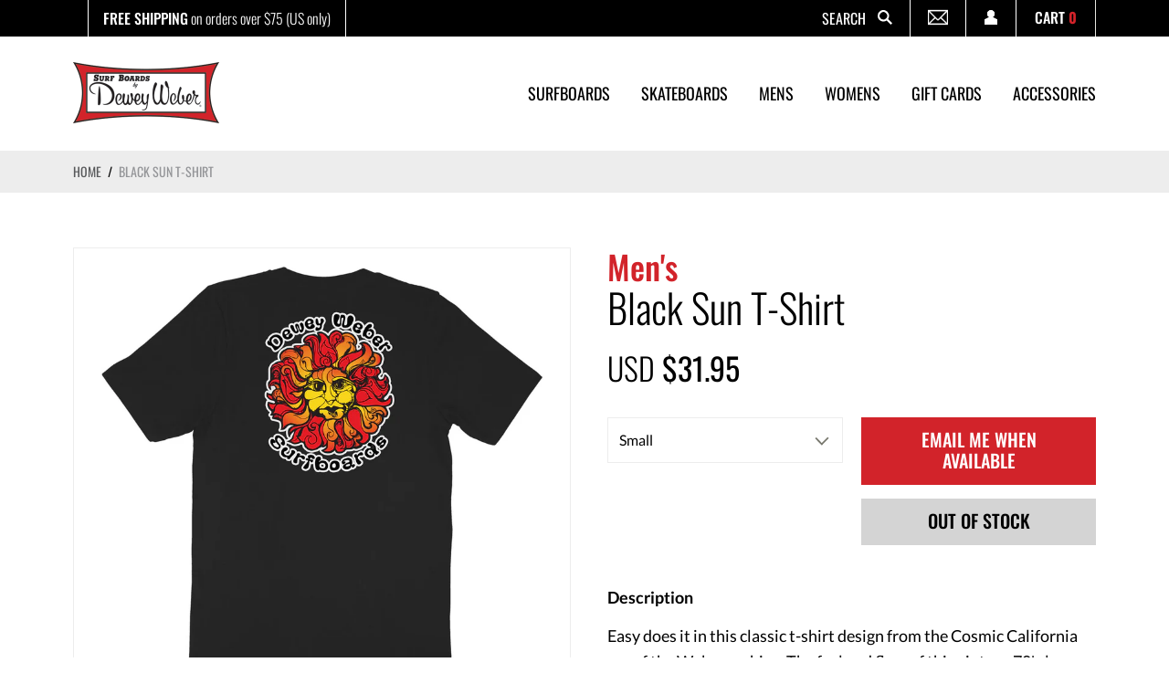

--- FILE ---
content_type: text/html; charset=utf-8
request_url: https://www.deweyweber.com/products/sun-surf-logo-t-shirt-black
body_size: 22594
content:
<!doctype html>
<!--[if IE 9]> <html class="ie9 no-js supports-no-cookies" lang="en"> <![endif]-->
<!--[if (gt IE 9)|!(IE)]><!--> <html class="no-js supports-no-cookies" lang="en"> <!--<![endif]-->
<head>
  <meta charset="utf-8">
  <meta http-equiv="X-UA-Compatible" content="IE=edge">
  <meta name="viewport" content="width=device-width,initial-scale=1">
  <meta name="p:domain_verify" content="b35049f5b68d42d0425c838bfeaf22e0"/>
  <meta name="theme-color" content="#d2232a">
  <link rel="canonical" href="https://www.deweyweber.com/products/sun-surf-logo-t-shirt-black">

  
    <link rel="shortcut icon" href="//www.deweyweber.com/cdn/shop/files/favicon-2_32x32.png?v=1613162477" type="image/png">
  

  
  <title>
    Black Dewey Weber Sun T-Shirt
    
    
    
      &ndash; Dewey Weber Surfboards
    
  </title>

  
    <meta name="description" content="Easy does it in this classic t-shirt design from the Cosmic California era of the Weber archive. The feel and flow of this vintage 70&#39;s logo are just right. They capture the energy and power Dewey exuded in his surfing and also infused into his highly innovative surfboard designs which helped inspire a whole new generation of cosmic surf explorers around the world. With this rad vintage logo on your back you’re sure to experience the feeling that 60&#39;s poet Rod McKuen once described as, “the warm”. Fabric Black 6 Ounce 100% Cotton - Heavyweight Size &amp; Fit Classic fit, crew neck with short sleeves">
  

  
<meta property="og:site_name" content="Dewey Weber Surfboards">
<meta property="og:url" content="https://www.deweyweber.com/products/sun-surf-logo-t-shirt-black">
<meta property="og:title" content="Black Sun T-Shirt">
<meta property="og:type" content="product">
<meta property="og:description" content="Easy does it in this classic t-shirt design from the Cosmic California era of the Weber archive. The feel and flow of this vintage 70&#39;s logo are just right. They capture the energy and power Dewey exuded in his surfing and also infused into his highly innovative surfboard designs which helped inspire a whole new generation of cosmic surf explorers around the world. With this rad vintage logo on your back you’re sure to experience the feeling that 60&#39;s poet Rod McKuen once described as, “the warm”. Fabric Black 6 Ounce 100% Cotton - Heavyweight Size &amp; Fit Classic fit, crew neck with short sleeves"><meta property="og:price:amount" content="31.95">
  <meta property="og:price:currency" content="USD"><meta property="og:image" content="http://www.deweyweber.com/cdn/shop/products/WPT138_Sun_Black_Tshirt_Back_1024x1024.jpg?v=1603134150"><meta property="og:image" content="http://www.deweyweber.com/cdn/shop/products/WPT138_Sun_Black_Tshirt_1024x1024.jpg?v=1603134150">
<meta property="og:image:secure_url" content="https://www.deweyweber.com/cdn/shop/products/WPT138_Sun_Black_Tshirt_Back_1024x1024.jpg?v=1603134150"><meta property="og:image:secure_url" content="https://www.deweyweber.com/cdn/shop/products/WPT138_Sun_Black_Tshirt_1024x1024.jpg?v=1603134150">

<meta name="twitter:site" content="@WEBERSURFBOARDS">
<meta name="twitter:card" content="summary_large_image">
<meta name="twitter:title" content="Black Sun T-Shirt">
<meta name="twitter:description" content="Easy does it in this classic t-shirt design from the Cosmic California era of the Weber archive. The feel and flow of this vintage 70&#39;s logo are just right. They capture the energy and power Dewey exuded in his surfing and also infused into his highly innovative surfboard designs which helped inspire a whole new generation of cosmic surf explorers around the world. With this rad vintage logo on your back you’re sure to experience the feeling that 60&#39;s poet Rod McKuen once described as, “the warm”. Fabric Black 6 Ounce 100% Cotton - Heavyweight Size &amp; Fit Classic fit, crew neck with short sleeves">


  
  	<link href="//www.deweyweber.com/cdn/shop/t/2/assets/theme.scss.css?v=180456217775471954031764645300" rel="stylesheet" type="text/css" media="all" />
  	<link href="//www.deweyweber.com/cdn/shop/t/2/assets/pages.scss.css?v=85585435184616492281699582734" rel="stylesheet" type="text/css" media="all" />
  

  <script>
    document.documentElement.className = document.documentElement.className.replace('no-js', 'js');

    window.theme = {
      strings: {
        addToCart: "Add to Cart",
        soldOut: "Sold Out",
        unavailable: "Unavailable"
      },
      moneyFormat: "\u003cspan class=money\u003e\u003cstrong\u003e${{amount}}\u003c\/strong\u003e\u003c\/span\u003e"
    };
  </script>
  
  <!-- Global site tag (gtag.js) - Google Ads: 397851475 --> <script async src="https://www.googletagmanager.com/gtag/js?id=AW-397851475"></script> <script> window.dataLayer = window.dataLayer || []; function gtag(){dataLayer.push(arguments);} gtag('js', new Date()); gtag('config', 'AW-397851475'); </script>

  

  <!--[if (gt IE 9)|!(IE)]><!--><script src="//www.deweyweber.com/cdn/shop/t/2/assets/vendor.js?v=76101326617243283391587673764" defer="defer"></script><!--<![endif]-->
  <!--[if lt IE 9]><script src="//www.deweyweber.com/cdn/shop/t/2/assets/vendor.js?v=76101326617243283391587673764"></script><![endif]-->

  <!--[if (gt IE 9)|!(IE)]><!--><script src="//www.deweyweber.com/cdn/shop/t/2/assets/theme.js?v=61179643494677176411587673762" defer="defer"></script><!--<![endif]-->
  <!--[if lt IE 9]><script src="//www.deweyweber.com/cdn/shop/t/2/assets/theme.js?v=61179643494677176411587673762"></script><![endif]-->
  
  <script>window.performance && window.performance.mark && window.performance.mark('shopify.content_for_header.start');</script><meta name="google-site-verification" content="O5zV5ojo48oBeOM8dpOZhDvSMZVZ2l6pv2rH5d2em-w">
<meta name="facebook-domain-verification" content="ig69lbzp9plyc4oo124endemi22md2">
<meta name="facebook-domain-verification" content="7qwd2fr2uqvjgo6brrqoz4x8ky6gxf">
<meta id="shopify-digital-wallet" name="shopify-digital-wallet" content="/4222713985/digital_wallets/dialog">
<meta name="shopify-checkout-api-token" content="77cd3c32b106b8918065ed53e92e5f8f">
<link rel="alternate" type="application/json+oembed" href="https://www.deweyweber.com/products/sun-surf-logo-t-shirt-black.oembed">
<script async="async" src="/checkouts/internal/preloads.js?locale=en-US"></script>
<link rel="preconnect" href="https://shop.app" crossorigin="anonymous">
<script async="async" src="https://shop.app/checkouts/internal/preloads.js?locale=en-US&shop_id=4222713985" crossorigin="anonymous"></script>
<script id="apple-pay-shop-capabilities" type="application/json">{"shopId":4222713985,"countryCode":"US","currencyCode":"USD","merchantCapabilities":["supports3DS"],"merchantId":"gid:\/\/shopify\/Shop\/4222713985","merchantName":"Dewey Weber Surfboards","requiredBillingContactFields":["postalAddress","email","phone"],"requiredShippingContactFields":["postalAddress","email","phone"],"shippingType":"shipping","supportedNetworks":["visa","masterCard","amex","discover","elo","jcb"],"total":{"type":"pending","label":"Dewey Weber Surfboards","amount":"1.00"},"shopifyPaymentsEnabled":true,"supportsSubscriptions":true}</script>
<script id="shopify-features" type="application/json">{"accessToken":"77cd3c32b106b8918065ed53e92e5f8f","betas":["rich-media-storefront-analytics"],"domain":"www.deweyweber.com","predictiveSearch":true,"shopId":4222713985,"locale":"en"}</script>
<script>var Shopify = Shopify || {};
Shopify.shop = "deweyweber.myshopify.com";
Shopify.locale = "en";
Shopify.currency = {"active":"USD","rate":"1.0"};
Shopify.country = "US";
Shopify.theme = {"name":"Dewey Weber (LIVE)","id":44416893057,"schema_name":"Slate","schema_version":"0.11.0","theme_store_id":null,"role":"main"};
Shopify.theme.handle = "null";
Shopify.theme.style = {"id":null,"handle":null};
Shopify.cdnHost = "www.deweyweber.com/cdn";
Shopify.routes = Shopify.routes || {};
Shopify.routes.root = "/";</script>
<script type="module">!function(o){(o.Shopify=o.Shopify||{}).modules=!0}(window);</script>
<script>!function(o){function n(){var o=[];function n(){o.push(Array.prototype.slice.apply(arguments))}return n.q=o,n}var t=o.Shopify=o.Shopify||{};t.loadFeatures=n(),t.autoloadFeatures=n()}(window);</script>
<script>
  window.ShopifyPay = window.ShopifyPay || {};
  window.ShopifyPay.apiHost = "shop.app\/pay";
  window.ShopifyPay.redirectState = null;
</script>
<script id="shop-js-analytics" type="application/json">{"pageType":"product"}</script>
<script defer="defer" async type="module" src="//www.deweyweber.com/cdn/shopifycloud/shop-js/modules/v2/client.init-shop-cart-sync_DtuiiIyl.en.esm.js"></script>
<script defer="defer" async type="module" src="//www.deweyweber.com/cdn/shopifycloud/shop-js/modules/v2/chunk.common_CUHEfi5Q.esm.js"></script>
<script type="module">
  await import("//www.deweyweber.com/cdn/shopifycloud/shop-js/modules/v2/client.init-shop-cart-sync_DtuiiIyl.en.esm.js");
await import("//www.deweyweber.com/cdn/shopifycloud/shop-js/modules/v2/chunk.common_CUHEfi5Q.esm.js");

  window.Shopify.SignInWithShop?.initShopCartSync?.({"fedCMEnabled":true,"windoidEnabled":true});

</script>
<script>
  window.Shopify = window.Shopify || {};
  if (!window.Shopify.featureAssets) window.Shopify.featureAssets = {};
  window.Shopify.featureAssets['shop-js'] = {"shop-cart-sync":["modules/v2/client.shop-cart-sync_DFoTY42P.en.esm.js","modules/v2/chunk.common_CUHEfi5Q.esm.js"],"init-fed-cm":["modules/v2/client.init-fed-cm_D2UNy1i2.en.esm.js","modules/v2/chunk.common_CUHEfi5Q.esm.js"],"init-shop-email-lookup-coordinator":["modules/v2/client.init-shop-email-lookup-coordinator_BQEe2rDt.en.esm.js","modules/v2/chunk.common_CUHEfi5Q.esm.js"],"shop-cash-offers":["modules/v2/client.shop-cash-offers_3CTtReFF.en.esm.js","modules/v2/chunk.common_CUHEfi5Q.esm.js","modules/v2/chunk.modal_BewljZkx.esm.js"],"shop-button":["modules/v2/client.shop-button_C6oxCjDL.en.esm.js","modules/v2/chunk.common_CUHEfi5Q.esm.js"],"init-windoid":["modules/v2/client.init-windoid_5pix8xhK.en.esm.js","modules/v2/chunk.common_CUHEfi5Q.esm.js"],"avatar":["modules/v2/client.avatar_BTnouDA3.en.esm.js"],"init-shop-cart-sync":["modules/v2/client.init-shop-cart-sync_DtuiiIyl.en.esm.js","modules/v2/chunk.common_CUHEfi5Q.esm.js"],"shop-toast-manager":["modules/v2/client.shop-toast-manager_BYv_8cH1.en.esm.js","modules/v2/chunk.common_CUHEfi5Q.esm.js"],"pay-button":["modules/v2/client.pay-button_FnF9EIkY.en.esm.js","modules/v2/chunk.common_CUHEfi5Q.esm.js"],"shop-login-button":["modules/v2/client.shop-login-button_CH1KUpOf.en.esm.js","modules/v2/chunk.common_CUHEfi5Q.esm.js","modules/v2/chunk.modal_BewljZkx.esm.js"],"init-customer-accounts-sign-up":["modules/v2/client.init-customer-accounts-sign-up_aj7QGgYS.en.esm.js","modules/v2/client.shop-login-button_CH1KUpOf.en.esm.js","modules/v2/chunk.common_CUHEfi5Q.esm.js","modules/v2/chunk.modal_BewljZkx.esm.js"],"init-shop-for-new-customer-accounts":["modules/v2/client.init-shop-for-new-customer-accounts_NbnYRf_7.en.esm.js","modules/v2/client.shop-login-button_CH1KUpOf.en.esm.js","modules/v2/chunk.common_CUHEfi5Q.esm.js","modules/v2/chunk.modal_BewljZkx.esm.js"],"init-customer-accounts":["modules/v2/client.init-customer-accounts_ppedhqCH.en.esm.js","modules/v2/client.shop-login-button_CH1KUpOf.en.esm.js","modules/v2/chunk.common_CUHEfi5Q.esm.js","modules/v2/chunk.modal_BewljZkx.esm.js"],"shop-follow-button":["modules/v2/client.shop-follow-button_CMIBBa6u.en.esm.js","modules/v2/chunk.common_CUHEfi5Q.esm.js","modules/v2/chunk.modal_BewljZkx.esm.js"],"lead-capture":["modules/v2/client.lead-capture_But0hIyf.en.esm.js","modules/v2/chunk.common_CUHEfi5Q.esm.js","modules/v2/chunk.modal_BewljZkx.esm.js"],"checkout-modal":["modules/v2/client.checkout-modal_BBxc70dQ.en.esm.js","modules/v2/chunk.common_CUHEfi5Q.esm.js","modules/v2/chunk.modal_BewljZkx.esm.js"],"shop-login":["modules/v2/client.shop-login_hM3Q17Kl.en.esm.js","modules/v2/chunk.common_CUHEfi5Q.esm.js","modules/v2/chunk.modal_BewljZkx.esm.js"],"payment-terms":["modules/v2/client.payment-terms_CAtGlQYS.en.esm.js","modules/v2/chunk.common_CUHEfi5Q.esm.js","modules/v2/chunk.modal_BewljZkx.esm.js"]};
</script>
<script>(function() {
  var isLoaded = false;
  function asyncLoad() {
    if (isLoaded) return;
    isLoaded = true;
    var urls = ["https:\/\/s3.eu-west-1.amazonaws.com\/production-klarna-il-shopify-osm\/a6c5e37d3b587ca7438f15aa90b429b47085a035\/deweyweber.myshopify.com-1708610113887.js?shop=deweyweber.myshopify.com","https:\/\/static.klaviyo.com\/onsite\/js\/W5uqXN\/klaviyo.js?company_id=W5uqXN\u0026shop=deweyweber.myshopify.com"];
    for (var i = 0; i < urls.length; i++) {
      var s = document.createElement('script');
      s.type = 'text/javascript';
      s.async = true;
      s.src = urls[i];
      var x = document.getElementsByTagName('script')[0];
      x.parentNode.insertBefore(s, x);
    }
  };
  if(window.attachEvent) {
    window.attachEvent('onload', asyncLoad);
  } else {
    window.addEventListener('load', asyncLoad, false);
  }
})();</script>
<script id="__st">var __st={"a":4222713985,"offset":-28800,"reqid":"7342805a-0d15-47f1-ab13-19c9c11464f6-1767662733","pageurl":"www.deweyweber.com\/products\/sun-surf-logo-t-shirt-black","u":"1d086c6e2e83","p":"product","rtyp":"product","rid":4805938282625};</script>
<script>window.ShopifyPaypalV4VisibilityTracking = true;</script>
<script id="captcha-bootstrap">!function(){'use strict';const t='contact',e='account',n='new_comment',o=[[t,t],['blogs',n],['comments',n],[t,'customer']],c=[[e,'customer_login'],[e,'guest_login'],[e,'recover_customer_password'],[e,'create_customer']],r=t=>t.map((([t,e])=>`form[action*='/${t}']:not([data-nocaptcha='true']) input[name='form_type'][value='${e}']`)).join(','),a=t=>()=>t?[...document.querySelectorAll(t)].map((t=>t.form)):[];function s(){const t=[...o],e=r(t);return a(e)}const i='password',u='form_key',d=['recaptcha-v3-token','g-recaptcha-response','h-captcha-response',i],f=()=>{try{return window.sessionStorage}catch{return}},m='__shopify_v',_=t=>t.elements[u];function p(t,e,n=!1){try{const o=window.sessionStorage,c=JSON.parse(o.getItem(e)),{data:r}=function(t){const{data:e,action:n}=t;return t[m]||n?{data:e,action:n}:{data:t,action:n}}(c);for(const[e,n]of Object.entries(r))t.elements[e]&&(t.elements[e].value=n);n&&o.removeItem(e)}catch(o){console.error('form repopulation failed',{error:o})}}const l='form_type',E='cptcha';function T(t){t.dataset[E]=!0}const w=window,h=w.document,L='Shopify',v='ce_forms',y='captcha';let A=!1;((t,e)=>{const n=(g='f06e6c50-85a8-45c8-87d0-21a2b65856fe',I='https://cdn.shopify.com/shopifycloud/storefront-forms-hcaptcha/ce_storefront_forms_captcha_hcaptcha.v1.5.2.iife.js',D={infoText:'Protected by hCaptcha',privacyText:'Privacy',termsText:'Terms'},(t,e,n)=>{const o=w[L][v],c=o.bindForm;if(c)return c(t,g,e,D).then(n);var r;o.q.push([[t,g,e,D],n]),r=I,A||(h.body.append(Object.assign(h.createElement('script'),{id:'captcha-provider',async:!0,src:r})),A=!0)});var g,I,D;w[L]=w[L]||{},w[L][v]=w[L][v]||{},w[L][v].q=[],w[L][y]=w[L][y]||{},w[L][y].protect=function(t,e){n(t,void 0,e),T(t)},Object.freeze(w[L][y]),function(t,e,n,w,h,L){const[v,y,A,g]=function(t,e,n){const i=e?o:[],u=t?c:[],d=[...i,...u],f=r(d),m=r(i),_=r(d.filter((([t,e])=>n.includes(e))));return[a(f),a(m),a(_),s()]}(w,h,L),I=t=>{const e=t.target;return e instanceof HTMLFormElement?e:e&&e.form},D=t=>v().includes(t);t.addEventListener('submit',(t=>{const e=I(t);if(!e)return;const n=D(e)&&!e.dataset.hcaptchaBound&&!e.dataset.recaptchaBound,o=_(e),c=g().includes(e)&&(!o||!o.value);(n||c)&&t.preventDefault(),c&&!n&&(function(t){try{if(!f())return;!function(t){const e=f();if(!e)return;const n=_(t);if(!n)return;const o=n.value;o&&e.removeItem(o)}(t);const e=Array.from(Array(32),(()=>Math.random().toString(36)[2])).join('');!function(t,e){_(t)||t.append(Object.assign(document.createElement('input'),{type:'hidden',name:u})),t.elements[u].value=e}(t,e),function(t,e){const n=f();if(!n)return;const o=[...t.querySelectorAll(`input[type='${i}']`)].map((({name:t})=>t)),c=[...d,...o],r={};for(const[a,s]of new FormData(t).entries())c.includes(a)||(r[a]=s);n.setItem(e,JSON.stringify({[m]:1,action:t.action,data:r}))}(t,e)}catch(e){console.error('failed to persist form',e)}}(e),e.submit())}));const S=(t,e)=>{t&&!t.dataset[E]&&(n(t,e.some((e=>e===t))),T(t))};for(const o of['focusin','change'])t.addEventListener(o,(t=>{const e=I(t);D(e)&&S(e,y())}));const B=e.get('form_key'),M=e.get(l),P=B&&M;t.addEventListener('DOMContentLoaded',(()=>{const t=y();if(P)for(const e of t)e.elements[l].value===M&&p(e,B);[...new Set([...A(),...v().filter((t=>'true'===t.dataset.shopifyCaptcha))])].forEach((e=>S(e,t)))}))}(h,new URLSearchParams(w.location.search),n,t,e,['guest_login'])})(!0,!0)}();</script>
<script integrity="sha256-4kQ18oKyAcykRKYeNunJcIwy7WH5gtpwJnB7kiuLZ1E=" data-source-attribution="shopify.loadfeatures" defer="defer" src="//www.deweyweber.com/cdn/shopifycloud/storefront/assets/storefront/load_feature-a0a9edcb.js" crossorigin="anonymous"></script>
<script crossorigin="anonymous" defer="defer" src="//www.deweyweber.com/cdn/shopifycloud/storefront/assets/shopify_pay/storefront-65b4c6d7.js?v=20250812"></script>
<script data-source-attribution="shopify.dynamic_checkout.dynamic.init">var Shopify=Shopify||{};Shopify.PaymentButton=Shopify.PaymentButton||{isStorefrontPortableWallets:!0,init:function(){window.Shopify.PaymentButton.init=function(){};var t=document.createElement("script");t.src="https://www.deweyweber.com/cdn/shopifycloud/portable-wallets/latest/portable-wallets.en.js",t.type="module",document.head.appendChild(t)}};
</script>
<script data-source-attribution="shopify.dynamic_checkout.buyer_consent">
  function portableWalletsHideBuyerConsent(e){var t=document.getElementById("shopify-buyer-consent"),n=document.getElementById("shopify-subscription-policy-button");t&&n&&(t.classList.add("hidden"),t.setAttribute("aria-hidden","true"),n.removeEventListener("click",e))}function portableWalletsShowBuyerConsent(e){var t=document.getElementById("shopify-buyer-consent"),n=document.getElementById("shopify-subscription-policy-button");t&&n&&(t.classList.remove("hidden"),t.removeAttribute("aria-hidden"),n.addEventListener("click",e))}window.Shopify?.PaymentButton&&(window.Shopify.PaymentButton.hideBuyerConsent=portableWalletsHideBuyerConsent,window.Shopify.PaymentButton.showBuyerConsent=portableWalletsShowBuyerConsent);
</script>
<script data-source-attribution="shopify.dynamic_checkout.cart.bootstrap">document.addEventListener("DOMContentLoaded",(function(){function t(){return document.querySelector("shopify-accelerated-checkout-cart, shopify-accelerated-checkout")}if(t())Shopify.PaymentButton.init();else{new MutationObserver((function(e,n){t()&&(Shopify.PaymentButton.init(),n.disconnect())})).observe(document.body,{childList:!0,subtree:!0})}}));
</script>
<link id="shopify-accelerated-checkout-styles" rel="stylesheet" media="screen" href="https://www.deweyweber.com/cdn/shopifycloud/portable-wallets/latest/accelerated-checkout-backwards-compat.css" crossorigin="anonymous">
<style id="shopify-accelerated-checkout-cart">
        #shopify-buyer-consent {
  margin-top: 1em;
  display: inline-block;
  width: 100%;
}

#shopify-buyer-consent.hidden {
  display: none;
}

#shopify-subscription-policy-button {
  background: none;
  border: none;
  padding: 0;
  text-decoration: underline;
  font-size: inherit;
  cursor: pointer;
}

#shopify-subscription-policy-button::before {
  box-shadow: none;
}

      </style>

<script>window.performance && window.performance.mark && window.performance.mark('shopify.content_for_header.end');</script>
  
  <script type="text/javascript">
    window.addEventListener('DOMContentLoaded', function() {
      $(".fancybox").fancybox();
    });
  </script> 
<link href="https://monorail-edge.shopifysvc.com" rel="dns-prefetch">
<script>(function(){if ("sendBeacon" in navigator && "performance" in window) {try {var session_token_from_headers = performance.getEntriesByType('navigation')[0].serverTiming.find(x => x.name == '_s').description;} catch {var session_token_from_headers = undefined;}var session_cookie_matches = document.cookie.match(/_shopify_s=([^;]*)/);var session_token_from_cookie = session_cookie_matches && session_cookie_matches.length === 2 ? session_cookie_matches[1] : "";var session_token = session_token_from_headers || session_token_from_cookie || "";function handle_abandonment_event(e) {var entries = performance.getEntries().filter(function(entry) {return /monorail-edge.shopifysvc.com/.test(entry.name);});if (!window.abandonment_tracked && entries.length === 0) {window.abandonment_tracked = true;var currentMs = Date.now();var navigation_start = performance.timing.navigationStart;var payload = {shop_id: 4222713985,url: window.location.href,navigation_start,duration: currentMs - navigation_start,session_token,page_type: "product"};window.navigator.sendBeacon("https://monorail-edge.shopifysvc.com/v1/produce", JSON.stringify({schema_id: "online_store_buyer_site_abandonment/1.1",payload: payload,metadata: {event_created_at_ms: currentMs,event_sent_at_ms: currentMs}}));}}window.addEventListener('pagehide', handle_abandonment_event);}}());</script>
<script id="web-pixels-manager-setup">(function e(e,d,r,n,o){if(void 0===o&&(o={}),!Boolean(null===(a=null===(i=window.Shopify)||void 0===i?void 0:i.analytics)||void 0===a?void 0:a.replayQueue)){var i,a;window.Shopify=window.Shopify||{};var t=window.Shopify;t.analytics=t.analytics||{};var s=t.analytics;s.replayQueue=[],s.publish=function(e,d,r){return s.replayQueue.push([e,d,r]),!0};try{self.performance.mark("wpm:start")}catch(e){}var l=function(){var e={modern:/Edge?\/(1{2}[4-9]|1[2-9]\d|[2-9]\d{2}|\d{4,})\.\d+(\.\d+|)|Firefox\/(1{2}[4-9]|1[2-9]\d|[2-9]\d{2}|\d{4,})\.\d+(\.\d+|)|Chrom(ium|e)\/(9{2}|\d{3,})\.\d+(\.\d+|)|(Maci|X1{2}).+ Version\/(15\.\d+|(1[6-9]|[2-9]\d|\d{3,})\.\d+)([,.]\d+|)( \(\w+\)|)( Mobile\/\w+|) Safari\/|Chrome.+OPR\/(9{2}|\d{3,})\.\d+\.\d+|(CPU[ +]OS|iPhone[ +]OS|CPU[ +]iPhone|CPU IPhone OS|CPU iPad OS)[ +]+(15[._]\d+|(1[6-9]|[2-9]\d|\d{3,})[._]\d+)([._]\d+|)|Android:?[ /-](13[3-9]|1[4-9]\d|[2-9]\d{2}|\d{4,})(\.\d+|)(\.\d+|)|Android.+Firefox\/(13[5-9]|1[4-9]\d|[2-9]\d{2}|\d{4,})\.\d+(\.\d+|)|Android.+Chrom(ium|e)\/(13[3-9]|1[4-9]\d|[2-9]\d{2}|\d{4,})\.\d+(\.\d+|)|SamsungBrowser\/([2-9]\d|\d{3,})\.\d+/,legacy:/Edge?\/(1[6-9]|[2-9]\d|\d{3,})\.\d+(\.\d+|)|Firefox\/(5[4-9]|[6-9]\d|\d{3,})\.\d+(\.\d+|)|Chrom(ium|e)\/(5[1-9]|[6-9]\d|\d{3,})\.\d+(\.\d+|)([\d.]+$|.*Safari\/(?![\d.]+ Edge\/[\d.]+$))|(Maci|X1{2}).+ Version\/(10\.\d+|(1[1-9]|[2-9]\d|\d{3,})\.\d+)([,.]\d+|)( \(\w+\)|)( Mobile\/\w+|) Safari\/|Chrome.+OPR\/(3[89]|[4-9]\d|\d{3,})\.\d+\.\d+|(CPU[ +]OS|iPhone[ +]OS|CPU[ +]iPhone|CPU IPhone OS|CPU iPad OS)[ +]+(10[._]\d+|(1[1-9]|[2-9]\d|\d{3,})[._]\d+)([._]\d+|)|Android:?[ /-](13[3-9]|1[4-9]\d|[2-9]\d{2}|\d{4,})(\.\d+|)(\.\d+|)|Mobile Safari.+OPR\/([89]\d|\d{3,})\.\d+\.\d+|Android.+Firefox\/(13[5-9]|1[4-9]\d|[2-9]\d{2}|\d{4,})\.\d+(\.\d+|)|Android.+Chrom(ium|e)\/(13[3-9]|1[4-9]\d|[2-9]\d{2}|\d{4,})\.\d+(\.\d+|)|Android.+(UC? ?Browser|UCWEB|U3)[ /]?(15\.([5-9]|\d{2,})|(1[6-9]|[2-9]\d|\d{3,})\.\d+)\.\d+|SamsungBrowser\/(5\.\d+|([6-9]|\d{2,})\.\d+)|Android.+MQ{2}Browser\/(14(\.(9|\d{2,})|)|(1[5-9]|[2-9]\d|\d{3,})(\.\d+|))(\.\d+|)|K[Aa][Ii]OS\/(3\.\d+|([4-9]|\d{2,})\.\d+)(\.\d+|)/},d=e.modern,r=e.legacy,n=navigator.userAgent;return n.match(d)?"modern":n.match(r)?"legacy":"unknown"}(),u="modern"===l?"modern":"legacy",c=(null!=n?n:{modern:"",legacy:""})[u],f=function(e){return[e.baseUrl,"/wpm","/b",e.hashVersion,"modern"===e.buildTarget?"m":"l",".js"].join("")}({baseUrl:d,hashVersion:r,buildTarget:u}),m=function(e){var d=e.version,r=e.bundleTarget,n=e.surface,o=e.pageUrl,i=e.monorailEndpoint;return{emit:function(e){var a=e.status,t=e.errorMsg,s=(new Date).getTime(),l=JSON.stringify({metadata:{event_sent_at_ms:s},events:[{schema_id:"web_pixels_manager_load/3.1",payload:{version:d,bundle_target:r,page_url:o,status:a,surface:n,error_msg:t},metadata:{event_created_at_ms:s}}]});if(!i)return console&&console.warn&&console.warn("[Web Pixels Manager] No Monorail endpoint provided, skipping logging."),!1;try{return self.navigator.sendBeacon.bind(self.navigator)(i,l)}catch(e){}var u=new XMLHttpRequest;try{return u.open("POST",i,!0),u.setRequestHeader("Content-Type","text/plain"),u.send(l),!0}catch(e){return console&&console.warn&&console.warn("[Web Pixels Manager] Got an unhandled error while logging to Monorail."),!1}}}}({version:r,bundleTarget:l,surface:e.surface,pageUrl:self.location.href,monorailEndpoint:e.monorailEndpoint});try{o.browserTarget=l,function(e){var d=e.src,r=e.async,n=void 0===r||r,o=e.onload,i=e.onerror,a=e.sri,t=e.scriptDataAttributes,s=void 0===t?{}:t,l=document.createElement("script"),u=document.querySelector("head"),c=document.querySelector("body");if(l.async=n,l.src=d,a&&(l.integrity=a,l.crossOrigin="anonymous"),s)for(var f in s)if(Object.prototype.hasOwnProperty.call(s,f))try{l.dataset[f]=s[f]}catch(e){}if(o&&l.addEventListener("load",o),i&&l.addEventListener("error",i),u)u.appendChild(l);else{if(!c)throw new Error("Did not find a head or body element to append the script");c.appendChild(l)}}({src:f,async:!0,onload:function(){if(!function(){var e,d;return Boolean(null===(d=null===(e=window.Shopify)||void 0===e?void 0:e.analytics)||void 0===d?void 0:d.initialized)}()){var d=window.webPixelsManager.init(e)||void 0;if(d){var r=window.Shopify.analytics;r.replayQueue.forEach((function(e){var r=e[0],n=e[1],o=e[2];d.publishCustomEvent(r,n,o)})),r.replayQueue=[],r.publish=d.publishCustomEvent,r.visitor=d.visitor,r.initialized=!0}}},onerror:function(){return m.emit({status:"failed",errorMsg:"".concat(f," has failed to load")})},sri:function(e){var d=/^sha384-[A-Za-z0-9+/=]+$/;return"string"==typeof e&&d.test(e)}(c)?c:"",scriptDataAttributes:o}),m.emit({status:"loading"})}catch(e){m.emit({status:"failed",errorMsg:(null==e?void 0:e.message)||"Unknown error"})}}})({shopId: 4222713985,storefrontBaseUrl: "https://www.deweyweber.com",extensionsBaseUrl: "https://extensions.shopifycdn.com/cdn/shopifycloud/web-pixels-manager",monorailEndpoint: "https://monorail-edge.shopifysvc.com/unstable/produce_batch",surface: "storefront-renderer",enabledBetaFlags: ["2dca8a86","a0d5f9d2"],webPixelsConfigList: [{"id":"502333569","configuration":"{\"accountID\":\"W5uqXN\",\"webPixelConfig\":\"eyJlbmFibGVBZGRlZFRvQ2FydEV2ZW50cyI6IHRydWV9\"}","eventPayloadVersion":"v1","runtimeContext":"STRICT","scriptVersion":"524f6c1ee37bacdca7657a665bdca589","type":"APP","apiClientId":123074,"privacyPurposes":["ANALYTICS","MARKETING"],"dataSharingAdjustments":{"protectedCustomerApprovalScopes":["read_customer_address","read_customer_email","read_customer_name","read_customer_personal_data","read_customer_phone"]}},{"id":"40829057","configuration":"{\"pixel_id\":\"470416313959054\",\"pixel_type\":\"facebook_pixel\",\"metaapp_system_user_token\":\"-\"}","eventPayloadVersion":"v1","runtimeContext":"OPEN","scriptVersion":"ca16bc87fe92b6042fbaa3acc2fbdaa6","type":"APP","apiClientId":2329312,"privacyPurposes":["ANALYTICS","MARKETING","SALE_OF_DATA"],"dataSharingAdjustments":{"protectedCustomerApprovalScopes":["read_customer_address","read_customer_email","read_customer_name","read_customer_personal_data","read_customer_phone"]}},{"id":"19497089","configuration":"{\"tagID\":\"2614430018111\"}","eventPayloadVersion":"v1","runtimeContext":"STRICT","scriptVersion":"18031546ee651571ed29edbe71a3550b","type":"APP","apiClientId":3009811,"privacyPurposes":["ANALYTICS","MARKETING","SALE_OF_DATA"],"dataSharingAdjustments":{"protectedCustomerApprovalScopes":["read_customer_address","read_customer_email","read_customer_name","read_customer_personal_data","read_customer_phone"]}},{"id":"shopify-app-pixel","configuration":"{}","eventPayloadVersion":"v1","runtimeContext":"STRICT","scriptVersion":"0450","apiClientId":"shopify-pixel","type":"APP","privacyPurposes":["ANALYTICS","MARKETING"]},{"id":"shopify-custom-pixel","eventPayloadVersion":"v1","runtimeContext":"LAX","scriptVersion":"0450","apiClientId":"shopify-pixel","type":"CUSTOM","privacyPurposes":["ANALYTICS","MARKETING"]}],isMerchantRequest: false,initData: {"shop":{"name":"Dewey Weber Surfboards","paymentSettings":{"currencyCode":"USD"},"myshopifyDomain":"deweyweber.myshopify.com","countryCode":"US","storefrontUrl":"https:\/\/www.deweyweber.com"},"customer":null,"cart":null,"checkout":null,"productVariants":[{"price":{"amount":31.95,"currencyCode":"USD"},"product":{"title":"Black Sun T-Shirt","vendor":"Dewey Weber Surfboards","id":"4805938282625","untranslatedTitle":"Black Sun T-Shirt","url":"\/products\/sun-surf-logo-t-shirt-black","type":""},"id":"32898121728129","image":{"src":"\/\/www.deweyweber.com\/cdn\/shop\/products\/WPT138_Sun_Black_Tshirt_Back.jpg?v=1603134150"},"sku":"121","title":"Small \/ Black","untranslatedTitle":"Small \/ Black"},{"price":{"amount":31.95,"currencyCode":"USD"},"product":{"title":"Black Sun T-Shirt","vendor":"Dewey Weber Surfboards","id":"4805938282625","untranslatedTitle":"Black Sun T-Shirt","url":"\/products\/sun-surf-logo-t-shirt-black","type":""},"id":"32898121760897","image":{"src":"\/\/www.deweyweber.com\/cdn\/shop\/products\/WPT138_Sun_Black_Tshirt_Back.jpg?v=1603134150"},"sku":"122","title":"Medium \/ Black","untranslatedTitle":"Medium \/ Black"},{"price":{"amount":31.95,"currencyCode":"USD"},"product":{"title":"Black Sun T-Shirt","vendor":"Dewey Weber Surfboards","id":"4805938282625","untranslatedTitle":"Black Sun T-Shirt","url":"\/products\/sun-surf-logo-t-shirt-black","type":""},"id":"32898121793665","image":{"src":"\/\/www.deweyweber.com\/cdn\/shop\/products\/WPT138_Sun_Black_Tshirt_Back.jpg?v=1603134150"},"sku":"123","title":"Large \/ Black","untranslatedTitle":"Large \/ Black"},{"price":{"amount":31.95,"currencyCode":"USD"},"product":{"title":"Black Sun T-Shirt","vendor":"Dewey Weber Surfboards","id":"4805938282625","untranslatedTitle":"Black Sun T-Shirt","url":"\/products\/sun-surf-logo-t-shirt-black","type":""},"id":"32898121826433","image":{"src":"\/\/www.deweyweber.com\/cdn\/shop\/products\/WPT138_Sun_Black_Tshirt_Back.jpg?v=1603134150"},"sku":"124","title":"X-Large \/ Black","untranslatedTitle":"X-Large \/ Black"},{"price":{"amount":31.95,"currencyCode":"USD"},"product":{"title":"Black Sun T-Shirt","vendor":"Dewey Weber Surfboards","id":"4805938282625","untranslatedTitle":"Black Sun T-Shirt","url":"\/products\/sun-surf-logo-t-shirt-black","type":""},"id":"32898121859201","image":{"src":"\/\/www.deweyweber.com\/cdn\/shop\/products\/WPT138_Sun_Black_Tshirt_Back.jpg?v=1603134150"},"sku":"125","title":"XX-Large \/ Black","untranslatedTitle":"XX-Large \/ Black"}],"purchasingCompany":null},},"https://www.deweyweber.com/cdn","cd383123w9549d7e6pcdbda493m4fa997b6",{"modern":"","legacy":""},{"shopId":"4222713985","storefrontBaseUrl":"https:\/\/www.deweyweber.com","extensionBaseUrl":"https:\/\/extensions.shopifycdn.com\/cdn\/shopifycloud\/web-pixels-manager","surface":"storefront-renderer","enabledBetaFlags":"[\"2dca8a86\", \"a0d5f9d2\"]","isMerchantRequest":"false","hashVersion":"cd383123w9549d7e6pcdbda493m4fa997b6","publish":"custom","events":"[[\"page_viewed\",{}],[\"product_viewed\",{\"productVariant\":{\"price\":{\"amount\":31.95,\"currencyCode\":\"USD\"},\"product\":{\"title\":\"Black Sun T-Shirt\",\"vendor\":\"Dewey Weber Surfboards\",\"id\":\"4805938282625\",\"untranslatedTitle\":\"Black Sun T-Shirt\",\"url\":\"\/products\/sun-surf-logo-t-shirt-black\",\"type\":\"\"},\"id\":\"32898121728129\",\"image\":{\"src\":\"\/\/www.deweyweber.com\/cdn\/shop\/products\/WPT138_Sun_Black_Tshirt_Back.jpg?v=1603134150\"},\"sku\":\"121\",\"title\":\"Small \/ Black\",\"untranslatedTitle\":\"Small \/ Black\"}}]]"});</script><script>
  window.ShopifyAnalytics = window.ShopifyAnalytics || {};
  window.ShopifyAnalytics.meta = window.ShopifyAnalytics.meta || {};
  window.ShopifyAnalytics.meta.currency = 'USD';
  var meta = {"product":{"id":4805938282625,"gid":"gid:\/\/shopify\/Product\/4805938282625","vendor":"Dewey Weber Surfboards","type":"","handle":"sun-surf-logo-t-shirt-black","variants":[{"id":32898121728129,"price":3195,"name":"Black Sun T-Shirt - Small \/ Black","public_title":"Small \/ Black","sku":"121"},{"id":32898121760897,"price":3195,"name":"Black Sun T-Shirt - Medium \/ Black","public_title":"Medium \/ Black","sku":"122"},{"id":32898121793665,"price":3195,"name":"Black Sun T-Shirt - Large \/ Black","public_title":"Large \/ Black","sku":"123"},{"id":32898121826433,"price":3195,"name":"Black Sun T-Shirt - X-Large \/ Black","public_title":"X-Large \/ Black","sku":"124"},{"id":32898121859201,"price":3195,"name":"Black Sun T-Shirt - XX-Large \/ Black","public_title":"XX-Large \/ Black","sku":"125"}],"remote":false},"page":{"pageType":"product","resourceType":"product","resourceId":4805938282625,"requestId":"7342805a-0d15-47f1-ab13-19c9c11464f6-1767662733"}};
  for (var attr in meta) {
    window.ShopifyAnalytics.meta[attr] = meta[attr];
  }
</script>
<script class="analytics">
  (function () {
    var customDocumentWrite = function(content) {
      var jquery = null;

      if (window.jQuery) {
        jquery = window.jQuery;
      } else if (window.Checkout && window.Checkout.$) {
        jquery = window.Checkout.$;
      }

      if (jquery) {
        jquery('body').append(content);
      }
    };

    var hasLoggedConversion = function(token) {
      if (token) {
        return document.cookie.indexOf('loggedConversion=' + token) !== -1;
      }
      return false;
    }

    var setCookieIfConversion = function(token) {
      if (token) {
        var twoMonthsFromNow = new Date(Date.now());
        twoMonthsFromNow.setMonth(twoMonthsFromNow.getMonth() + 2);

        document.cookie = 'loggedConversion=' + token + '; expires=' + twoMonthsFromNow;
      }
    }

    var trekkie = window.ShopifyAnalytics.lib = window.trekkie = window.trekkie || [];
    if (trekkie.integrations) {
      return;
    }
    trekkie.methods = [
      'identify',
      'page',
      'ready',
      'track',
      'trackForm',
      'trackLink'
    ];
    trekkie.factory = function(method) {
      return function() {
        var args = Array.prototype.slice.call(arguments);
        args.unshift(method);
        trekkie.push(args);
        return trekkie;
      };
    };
    for (var i = 0; i < trekkie.methods.length; i++) {
      var key = trekkie.methods[i];
      trekkie[key] = trekkie.factory(key);
    }
    trekkie.load = function(config) {
      trekkie.config = config || {};
      trekkie.config.initialDocumentCookie = document.cookie;
      var first = document.getElementsByTagName('script')[0];
      var script = document.createElement('script');
      script.type = 'text/javascript';
      script.onerror = function(e) {
        var scriptFallback = document.createElement('script');
        scriptFallback.type = 'text/javascript';
        scriptFallback.onerror = function(error) {
                var Monorail = {
      produce: function produce(monorailDomain, schemaId, payload) {
        var currentMs = new Date().getTime();
        var event = {
          schema_id: schemaId,
          payload: payload,
          metadata: {
            event_created_at_ms: currentMs,
            event_sent_at_ms: currentMs
          }
        };
        return Monorail.sendRequest("https://" + monorailDomain + "/v1/produce", JSON.stringify(event));
      },
      sendRequest: function sendRequest(endpointUrl, payload) {
        // Try the sendBeacon API
        if (window && window.navigator && typeof window.navigator.sendBeacon === 'function' && typeof window.Blob === 'function' && !Monorail.isIos12()) {
          var blobData = new window.Blob([payload], {
            type: 'text/plain'
          });

          if (window.navigator.sendBeacon(endpointUrl, blobData)) {
            return true;
          } // sendBeacon was not successful

        } // XHR beacon

        var xhr = new XMLHttpRequest();

        try {
          xhr.open('POST', endpointUrl);
          xhr.setRequestHeader('Content-Type', 'text/plain');
          xhr.send(payload);
        } catch (e) {
          console.log(e);
        }

        return false;
      },
      isIos12: function isIos12() {
        return window.navigator.userAgent.lastIndexOf('iPhone; CPU iPhone OS 12_') !== -1 || window.navigator.userAgent.lastIndexOf('iPad; CPU OS 12_') !== -1;
      }
    };
    Monorail.produce('monorail-edge.shopifysvc.com',
      'trekkie_storefront_load_errors/1.1',
      {shop_id: 4222713985,
      theme_id: 44416893057,
      app_name: "storefront",
      context_url: window.location.href,
      source_url: "//www.deweyweber.com/cdn/s/trekkie.storefront.8f32c7f0b513e73f3235c26245676203e1209161.min.js"});

        };
        scriptFallback.async = true;
        scriptFallback.src = '//www.deweyweber.com/cdn/s/trekkie.storefront.8f32c7f0b513e73f3235c26245676203e1209161.min.js';
        first.parentNode.insertBefore(scriptFallback, first);
      };
      script.async = true;
      script.src = '//www.deweyweber.com/cdn/s/trekkie.storefront.8f32c7f0b513e73f3235c26245676203e1209161.min.js';
      first.parentNode.insertBefore(script, first);
    };
    trekkie.load(
      {"Trekkie":{"appName":"storefront","development":false,"defaultAttributes":{"shopId":4222713985,"isMerchantRequest":null,"themeId":44416893057,"themeCityHash":"17100821214630908554","contentLanguage":"en","currency":"USD","eventMetadataId":"d5daf67f-6753-438e-96d9-640b8a690a38"},"isServerSideCookieWritingEnabled":true,"monorailRegion":"shop_domain","enabledBetaFlags":["65f19447"]},"Session Attribution":{},"S2S":{"facebookCapiEnabled":true,"source":"trekkie-storefront-renderer","apiClientId":580111}}
    );

    var loaded = false;
    trekkie.ready(function() {
      if (loaded) return;
      loaded = true;

      window.ShopifyAnalytics.lib = window.trekkie;

      var originalDocumentWrite = document.write;
      document.write = customDocumentWrite;
      try { window.ShopifyAnalytics.merchantGoogleAnalytics.call(this); } catch(error) {};
      document.write = originalDocumentWrite;

      window.ShopifyAnalytics.lib.page(null,{"pageType":"product","resourceType":"product","resourceId":4805938282625,"requestId":"7342805a-0d15-47f1-ab13-19c9c11464f6-1767662733","shopifyEmitted":true});

      var match = window.location.pathname.match(/checkouts\/(.+)\/(thank_you|post_purchase)/)
      var token = match? match[1]: undefined;
      if (!hasLoggedConversion(token)) {
        setCookieIfConversion(token);
        window.ShopifyAnalytics.lib.track("Viewed Product",{"currency":"USD","variantId":32898121728129,"productId":4805938282625,"productGid":"gid:\/\/shopify\/Product\/4805938282625","name":"Black Sun T-Shirt - Small \/ Black","price":"31.95","sku":"121","brand":"Dewey Weber Surfboards","variant":"Small \/ Black","category":"","nonInteraction":true,"remote":false},undefined,undefined,{"shopifyEmitted":true});
      window.ShopifyAnalytics.lib.track("monorail:\/\/trekkie_storefront_viewed_product\/1.1",{"currency":"USD","variantId":32898121728129,"productId":4805938282625,"productGid":"gid:\/\/shopify\/Product\/4805938282625","name":"Black Sun T-Shirt - Small \/ Black","price":"31.95","sku":"121","brand":"Dewey Weber Surfboards","variant":"Small \/ Black","category":"","nonInteraction":true,"remote":false,"referer":"https:\/\/www.deweyweber.com\/products\/sun-surf-logo-t-shirt-black"});
      }
    });


        var eventsListenerScript = document.createElement('script');
        eventsListenerScript.async = true;
        eventsListenerScript.src = "//www.deweyweber.com/cdn/shopifycloud/storefront/assets/shop_events_listener-3da45d37.js";
        document.getElementsByTagName('head')[0].appendChild(eventsListenerScript);

})();</script>
  <script>
  if (!window.ga || (window.ga && typeof window.ga !== 'function')) {
    window.ga = function ga() {
      (window.ga.q = window.ga.q || []).push(arguments);
      if (window.Shopify && window.Shopify.analytics && typeof window.Shopify.analytics.publish === 'function') {
        window.Shopify.analytics.publish("ga_stub_called", {}, {sendTo: "google_osp_migration"});
      }
      console.error("Shopify's Google Analytics stub called with:", Array.from(arguments), "\nSee https://help.shopify.com/manual/promoting-marketing/pixels/pixel-migration#google for more information.");
    };
    if (window.Shopify && window.Shopify.analytics && typeof window.Shopify.analytics.publish === 'function') {
      window.Shopify.analytics.publish("ga_stub_initialized", {}, {sendTo: "google_osp_migration"});
    }
  }
</script>
<script
  defer
  src="https://www.deweyweber.com/cdn/shopifycloud/perf-kit/shopify-perf-kit-2.1.2.min.js"
  data-application="storefront-renderer"
  data-shop-id="4222713985"
  data-render-region="gcp-us-central1"
  data-page-type="product"
  data-theme-instance-id="44416893057"
  data-theme-name="Slate"
  data-theme-version="0.11.0"
  data-monorail-region="shop_domain"
  data-resource-timing-sampling-rate="10"
  data-shs="true"
  data-shs-beacon="true"
  data-shs-export-with-fetch="true"
  data-shs-logs-sample-rate="1"
  data-shs-beacon-endpoint="https://www.deweyweber.com/api/collect"
></script>
</head>

<body id="black-dewey-weber-sun-t-shirt" class="template-product">
<script>window.KlarnaThemeGlobals={}; window.KlarnaThemeGlobals.productVariants=[{"id":32898121728129,"title":"Small \/ Black","option1":"Small","option2":"Black","option3":null,"sku":"121","requires_shipping":true,"taxable":true,"featured_image":{"id":16498398462081,"product_id":4805938282625,"position":1,"created_at":"2020-10-19T12:02:30-07:00","updated_at":"2020-10-19T12:02:30-07:00","alt":null,"width":1200,"height":1200,"src":"\/\/www.deweyweber.com\/cdn\/shop\/products\/WPT138_Sun_Black_Tshirt_Back.jpg?v=1603134150","variant_ids":[32898121728129,32898121760897,32898121793665,32898121826433,32898121859201]},"available":false,"name":"Black Sun T-Shirt - Small \/ Black","public_title":"Small \/ Black","options":["Small","Black"],"price":3195,"weight":170,"compare_at_price":null,"inventory_management":"shopify","barcode":null,"featured_media":{"alt":null,"id":8671396626561,"position":1,"preview_image":{"aspect_ratio":1.0,"height":1200,"width":1200,"src":"\/\/www.deweyweber.com\/cdn\/shop\/products\/WPT138_Sun_Black_Tshirt_Back.jpg?v=1603134150"}},"requires_selling_plan":false,"selling_plan_allocations":[]},{"id":32898121760897,"title":"Medium \/ Black","option1":"Medium","option2":"Black","option3":null,"sku":"122","requires_shipping":true,"taxable":true,"featured_image":{"id":16498398462081,"product_id":4805938282625,"position":1,"created_at":"2020-10-19T12:02:30-07:00","updated_at":"2020-10-19T12:02:30-07:00","alt":null,"width":1200,"height":1200,"src":"\/\/www.deweyweber.com\/cdn\/shop\/products\/WPT138_Sun_Black_Tshirt_Back.jpg?v=1603134150","variant_ids":[32898121728129,32898121760897,32898121793665,32898121826433,32898121859201]},"available":false,"name":"Black Sun T-Shirt - Medium \/ Black","public_title":"Medium \/ Black","options":["Medium","Black"],"price":3195,"weight":198,"compare_at_price":null,"inventory_management":"shopify","barcode":null,"featured_media":{"alt":null,"id":8671396626561,"position":1,"preview_image":{"aspect_ratio":1.0,"height":1200,"width":1200,"src":"\/\/www.deweyweber.com\/cdn\/shop\/products\/WPT138_Sun_Black_Tshirt_Back.jpg?v=1603134150"}},"requires_selling_plan":false,"selling_plan_allocations":[]},{"id":32898121793665,"title":"Large \/ Black","option1":"Large","option2":"Black","option3":null,"sku":"123","requires_shipping":true,"taxable":true,"featured_image":{"id":16498398462081,"product_id":4805938282625,"position":1,"created_at":"2020-10-19T12:02:30-07:00","updated_at":"2020-10-19T12:02:30-07:00","alt":null,"width":1200,"height":1200,"src":"\/\/www.deweyweber.com\/cdn\/shop\/products\/WPT138_Sun_Black_Tshirt_Back.jpg?v=1603134150","variant_ids":[32898121728129,32898121760897,32898121793665,32898121826433,32898121859201]},"available":false,"name":"Black Sun T-Shirt - Large \/ Black","public_title":"Large \/ Black","options":["Large","Black"],"price":3195,"weight":227,"compare_at_price":null,"inventory_management":"shopify","barcode":null,"featured_media":{"alt":null,"id":8671396626561,"position":1,"preview_image":{"aspect_ratio":1.0,"height":1200,"width":1200,"src":"\/\/www.deweyweber.com\/cdn\/shop\/products\/WPT138_Sun_Black_Tshirt_Back.jpg?v=1603134150"}},"requires_selling_plan":false,"selling_plan_allocations":[]},{"id":32898121826433,"title":"X-Large \/ Black","option1":"X-Large","option2":"Black","option3":null,"sku":"124","requires_shipping":true,"taxable":true,"featured_image":{"id":16498398462081,"product_id":4805938282625,"position":1,"created_at":"2020-10-19T12:02:30-07:00","updated_at":"2020-10-19T12:02:30-07:00","alt":null,"width":1200,"height":1200,"src":"\/\/www.deweyweber.com\/cdn\/shop\/products\/WPT138_Sun_Black_Tshirt_Back.jpg?v=1603134150","variant_ids":[32898121728129,32898121760897,32898121793665,32898121826433,32898121859201]},"available":false,"name":"Black Sun T-Shirt - X-Large \/ Black","public_title":"X-Large \/ Black","options":["X-Large","Black"],"price":3195,"weight":255,"compare_at_price":null,"inventory_management":"shopify","barcode":null,"featured_media":{"alt":null,"id":8671396626561,"position":1,"preview_image":{"aspect_ratio":1.0,"height":1200,"width":1200,"src":"\/\/www.deweyweber.com\/cdn\/shop\/products\/WPT138_Sun_Black_Tshirt_Back.jpg?v=1603134150"}},"requires_selling_plan":false,"selling_plan_allocations":[]},{"id":32898121859201,"title":"XX-Large \/ Black","option1":"XX-Large","option2":"Black","option3":null,"sku":"125","requires_shipping":true,"taxable":true,"featured_image":{"id":16498398462081,"product_id":4805938282625,"position":1,"created_at":"2020-10-19T12:02:30-07:00","updated_at":"2020-10-19T12:02:30-07:00","alt":null,"width":1200,"height":1200,"src":"\/\/www.deweyweber.com\/cdn\/shop\/products\/WPT138_Sun_Black_Tshirt_Back.jpg?v=1603134150","variant_ids":[32898121728129,32898121760897,32898121793665,32898121826433,32898121859201]},"available":false,"name":"Black Sun T-Shirt - XX-Large \/ Black","public_title":"XX-Large \/ Black","options":["XX-Large","Black"],"price":3195,"weight":283,"compare_at_price":null,"inventory_management":"shopify","barcode":null,"featured_media":{"alt":null,"id":8671396626561,"position":1,"preview_image":{"aspect_ratio":1.0,"height":1200,"width":1200,"src":"\/\/www.deweyweber.com\/cdn\/shop\/products\/WPT138_Sun_Black_Tshirt_Back.jpg?v=1603134150"}},"requires_selling_plan":false,"selling_plan_allocations":[]}];window.KlarnaThemeGlobals.documentCopy=document.cloneNode(true);</script>





	
	
	
	<div id="PageContainer" class="is-moved-by-drawer">
		
	  <a class="in-page-link visually-hidden skip-link" href="#MainContent">Skip to content</a>
	
	  
<div class="mobile-cart-notification">
  <form action="/cart" method="post" novalidate>
  	<label>Item Added to Cart &nbsp;&ndash;&nbsp; </label>
  	<input type="submit" value="Checkout" name="checkout" />
  </form>
</div>

<header role="banner">
	
	<div id="shopify-section-header-topbar" class="shopify-section"><div class="mobile-sale-notice mobile" id="ShippingDiscountMobile"><strong>FREE SHIPPING</strong> on orders over $75 (US only)</div>









<div class="top-bar">
	<div class="page-width">
		<div class="menu-icon mobile">
			<a href="#" class="drawer-button js-drawer-open-left" aria-controls="NavDrawer" aria-expanded="false">
				<div class="open">
					<svg aria-hidden="true" focusable="false" role="presentation" class="icon icon-hamburger" viewBox="0 0 20 20"><path fill="#444" d="M17.543 6.2H2.1a1.032 1.032 0 0 1-1.029-1.029c0-.566.463-1.029 1.029-1.029h15.443c.566 0 1.029.463 1.029 1.029 0 .566-.463 1.029-1.029 1.029zm0 4.829H2.1A1.032 1.032 0 0 1 1.071 10c0-.566.463-1.029 1.029-1.029h15.443c.566 0 1.029.463 1.029 1.029 0 .566-.463 1.029-1.029 1.029zm0 4.828H2.1a1.032 1.032 0 0 1-1.029-1.029c0-.566.463-1.029 1.029-1.029h15.443c.566 0 1.029.463 1.029 1.029 0 .566-.463 1.029-1.029 1.029z"/></svg>
				</div>
				<div class="close">
					<svg aria-hidden="true" focusable="false" role="presentation" class="icon icon-close" viewBox="0 0 20 20"><path fill="#444" d="M15.89 14.696l-4.734-4.734 4.717-4.717c.4-.4.37-1.085-.03-1.485s-1.085-.43-1.485-.03L9.641 8.447 4.97 3.776c-.4-.4-1.085-.37-1.485.03s-.43 1.085-.03 1.485l4.671 4.671-4.688 4.688c-.4.4-.37 1.085.03 1.485s1.085.43 1.485.03l4.688-4.687 4.734 4.734c.4.4 1.085.37 1.485-.03s.43-1.085.03-1.485z"/></svg>
				</div>
			</a>
		</div>
		
		<div class="sale-notice"><span id="ShippingDiscount"><strong>FREE SHIPPING</strong> on orders over $75 (US only)</span></div>
		
		<div class="top-icons">
			<div class="table">
				
				<form action="/search" method="get" role="search" class="search desktop">
				  <input type="hidden" name="type" value="product" />
			    <div class="search-bar-form">
				    <label for="Search" class="label-hidden">
				      Search
				    </label>
				    <input type="search"
				           name="q"
				           id="Search"
				           value=""
				           placeholder="Search">
				    <div class="submit-container">
					    <button type="submit">
					      <svg aria-hidden="true" focusable="false" role="presentation" class="icon icon-search-new" viewBox="0 0 15.63 15.63"><path d="M15.63 14.15l-4.51-4.52A6.12 6.12 0 1 0 0 6.12a6.12 6.12 0 0 0 9.63 5l4.51 4.51zM3.28 9A4 4 0 1 1 9 9a4 4 0 0 1-5.72 0"/></svg>
					      <span class="icon-fallback-text">Search</span>
					    </button>
				    </div>
			    </div>
			  </form>
			  
			  <a href="#" class="search-div js-drawer-open-left mobile">
					<svg aria-hidden="true" focusable="false" role="presentation" class="icon icon-search-new" viewBox="0 0 15.63 15.63"><path d="M15.63 14.15l-4.51-4.52A6.12 6.12 0 1 0 0 6.12a6.12 6.12 0 0 0 9.63 5l4.51 4.51zM3.28 9A4 4 0 1 1 9 9a4 4 0 0 1-5.72 0"/></svg>
				</a>
				
				<div class="spacer mobile"></div>
			
				<a href="#newsletter-popup" class="newsletter-icon fancybox">
		      <svg viewBox="0 0 61 44" xmlns="http://www.w3.org/2000/svg"><path d="m0 0v44h61v-44zm3 39.22v-34.11l17.29 17.38zm30.35-9.37 5.16-5.15 17 16.3h-50.07l17-16.3 5.16 5.15a3.93 3.93 0 0 0 2.8 1.15 4.17 4.17 0 0 0 2.95-1.15zm3.25-7.56v.11l-5.23 5.32a1.2 1.2 0 0 1 -1.62 0l-5.49-5.5-18.97-19.22h50.32zm4.11.2 17.29-17.38v34z"/></svg>
		    </a>
				
				
		      
		        <a href="/account/login" class="my-account desktop">
			    
		        	<svg viewBox="0 0 13.61 15.63" xmlns="http://www.w3.org/2000/svg"><path d="m8.56 7.67a4 4 0 1 0 -3.51 0l-5.05 2.46v5.5h13.61v-5.5z"/><path d="m8.56 7.67a4 4 0 1 0 -3.51 0l-5.05 2.46v5.5h13.61v-5.5z"/></svg>
		        </a>
		    
				
				<div class="spacer mobile"></div>
				
				<div class="cart-div">
		      <a href="/cart">
			      <div class="cart-text">
			        <span class="desktop">
		          	Cart
			        </span>
			        <span class="mobile">
			        	<svg aria-hidden="true" focusable="false" role="presentation" class="icon icon-cart" viewBox="0 0 20 20"><path fill="#444" d="M18.936 5.564c-.144-.175-.35-.207-.55-.207h-.003L6.774 4.286c-.272 0-.417.089-.491.18-.079.096-.16.263-.094.585l2.016 5.705c.163.407.642.673 1.068.673h8.401c.433 0 .854-.285.941-.725l.484-4.571c.045-.221-.015-.388-.163-.567z"/><path fill="#444" d="M17.107 12.5H7.659L4.98 4.117l-.362-1.059c-.138-.401-.292-.559-.695-.559H.924c-.411 0-.748.303-.748.714s.337.714.748.714h2.413l3.002 9.48c.126.38.295.52.942.52h9.825c.411 0 .748-.303.748-.714s-.336-.714-.748-.714zm-6.683 3.73a1.498 1.498 0 1 1-2.997 0 1.498 1.498 0 0 1 2.997 0zm6.429 0a1.498 1.498 0 1 1-2.997 0 1.498 1.498 0 0 1 2.997 0z"/></svg>
			        </span>
							<span id="CartCount">0</span>
			      </div>
		    	</a>
		      <div id="CartDrawer">
				    <div id="CartContainer"></div>
				  </div>
				</div>
		    
		  </div>
    </div>
  
  </div>
</div>

</div>
	
	<div class="page-width">
		<div class="nav-container no-line">
		
	    <div class="h1" itemscope itemtype="http://schema.org/Organization">
	  
	      <a href="/" itemprop="url" class="site-logo">
	        <img src="//www.deweyweber.com/cdn/shop/t/2/assets/logo-dw.png?v=30544975073406472531593463856" alt="Dewey Weber" />
	      </a>
	  
	    </div>
	  
			
			<nav role="navigation" class="desktop">
			  <ul>
				
					<li><a href="/collections/in-stock-surfboards"><span>Surfboards</span></a>
					

						  
						  <ul class="child clearfix">
						  	<li>
						  	
						  		<div id="shopify-section-menu-surfboards" class="shopify-section"><div class="three-features clearfix">

	
		<div class="feature">
			<div class="feature-pad">
				<div class="table">
					<a href="/collections/in-stock-surfboards" class="cell">
						<h3>In Stock</h3>
						<div class="btn">Shop</div>
					</a>
				</div>
				<img class="lozad" data-src="//www.deweyweber.com/cdn/shop/files/in-stock.jpg?v=1613162219" alt="In Stock" />
			</div>
		</div>
	
		<div class="feature">
			<div class="feature-pad">
				<div class="table">
					<a href="/pages/surfboards" class="cell">
						<h3>Boardroom</h3>
						<div class="btn">Learn</div>
					</a>
				</div>
				<img class="lozad" data-src="//www.deweyweber.com/cdn/shop/files/traditional.jpg?v=1613162219" alt="Boardroom" />
			</div>
		</div>
	
		<div class="feature">
			<div class="feature-pad">
				<div class="table">
					<a href="/pages/custom-surfboards" class="cell">
						<h3>Custom</h3>
						<div class="btn">Order</div>
					</a>
				</div>
				<img class="lozad" data-src="//www.deweyweber.com/cdn/shop/files/menu-custom.jpg?v=1613162344" alt="Custom" />
			</div>
		</div>
	
	
</div>

</div>
									
						  	</li>
						  </ul>
						  
					
						
					
					  
							
					</li>
				
					<li><a href="/collections/skateboards"><span>Skateboards</span></a>
							
					</li>
				
					<li><a href="/collections/men"><span>Mens</span></a>
					

						  
					
						
					
					  
							
					</li>
				
					<li><a href="/collections/womens"><span>Womens</span></a>
					

						  
					
						
					
					  
							
					</li>
				
					<li><a href="/products/gift-card"><span>Gift Cards</span></a>
							
					</li>
				
					<li><a href="/collections/accessories"><span>Accessories</span></a>
					

						  
					
						
					
					  
							
					</li>
				
				</ul>
			</nav>
			
	  </div>
  </div>
</header>
	
	  
	    	<div id="shopify-section-product" class="shopify-section">














	<!-- /snippets/breadcrumb.liquid -->

<nav class="breadcrumb" role="navigation" aria-label="breadcrumbs">
	<div class="page-width">
		
		
			<a href="/" title="Home">Home</a>
		
	
	  
			
	    
	    <span aria-hidden="true">/</span>
	    <span>Black Sun T-Shirt</span>
	
	  
	</div>
</nav>




<main role="main" id="MainContent">
	<div class="page-width">
			  
		<div class="product-table grid" data-section-id="product" data-section-type="product" data-enable-history-state="true" itemscope itemtype="http://schema.org/Product">
		
			<meta itemprop="name" content="Black Sun T-Shirt - Small / Black">
		  <meta itemprop="url" content="https://www.deweyweber.com/products/sun-surf-logo-t-shirt-black?variant=32898121728129">
		  <meta itemprop="brand" content="Dewey Weber Surfboards">
		  <meta itemprop="image" content="//www.deweyweber.com/cdn/shop/products/WPT138_Sun_Black_Tshirt_Back_600x600.jpg?v=1603134150">
		  <meta itemprop="description" content="
Description

Easy does it in this classic t-shirt design from the Cosmic California era of the Weber archive. The feel and flow of this vintage 70&#39;s logo are just right. They capture the energy and power Dewey exuded in his surfing and also infused into his highly innovative surfboard designs which helped inspire a whole new generation of cosmic surf explorers around the world.
With this rad vintage logo on your back you’re sure to experience the feeling that 60&#39;s poet Rod McKuen once described as, “the warm”.

Fabric

Black
6 Ounce 100% Cotton - Heavyweight

Size &amp;amp; Fit

Classic fit, crew neck with short sleeves

">
			
			<div class="grid__item one-half small-down--one-whole">
				<div class="title-container">
				  
				  <p class="gender"><a href="#">Men's</a></p>
				  
				  <h1 class="womens-check">Black Sun T-Shirt</h1>
				  
				  
				  <div itemprop="offers" itemscope itemtype="http://schema.org/Offer">
			    
				    <meta itemprop="priceCurrency" content="USD">
				    <meta itemprop="price" content="31.95">
				    <link itemprop="availability" href="http://schema.org/OutOfStock">
				    
					  <div data-price-wrapper class="price">
			        <span data-product-price class="ProductPrice">
			          <span class="currency">USD</span> <span class=money><strong>$31.95</strong></span>
			        </span>
			
			        
			        
			        
				      	
				      
			      </div>
				  
				  <div id="klarna">
					  
				  </div>
				  
				  </div>
			  </div>
			</div>
			
			<div class="grid__item one-half small-down--one-whole">
		  
		  <a href="https://www.pinterest.com/pin/create/button/" data-pin-do="buttonBookmark"></a>
		  
		  
		    <div class="featured-container">
		    	<a href="//www.deweyweber.com/cdn/shop/products/WPT138_Sun_Black_Tshirt_Back_1024x1024.jpg?v=1603134150" rel="gallery1" class="product-gallery">
		    		<img src="//www.deweyweber.com/cdn/shop/products/WPT138_Sun_Black_Tshirt_Back_815x.jpg?v=1603134150" id="ProductPhotoImg" class="featured-photo" alt="Black Sun T-Shirt" data-product-featured-image>
		    	</a>
		    </div>
		  
		  
		  
				<ul class="lifestyle-thumbnails clearfix">
		      
		      	
		      
		      	
		          
		          <li>
		            <a href="//www.deweyweber.com/cdn/shop/products/WPT138_Sun_Black_Tshirt_1024x1024.jpg?v=1603134150" rel="gallery1" class="product-gallery" data-product-single-thumbnail>
		              <img src="//www.deweyweber.com/cdn/shop/products/WPT138_Sun_Black_Tshirt_160x160_crop_center.jpg?v=1603134150" alt="Black Sun T-Shirt">
		            </a>
		          </li>
		          
						
		      
		    </ul>
		    
		  
		  
		  
			</div>
			<div class="grid__item one-half small-down--one-whole">
			  
			  <form action="/cart/add" method="post" class="cform cf" id="AddToCartForm" enctype="multipart/form-data" data-productid="4805938282625">
		      
		      
		      
			      <div class="product-single__thumbnails clearfix" id="ProductThumbs" style="display: none;">
				      
			        
								
								
								
								<a href="//www.deweyweber.com/cdn/shop/products/WPT138_Sun_Black_Tshirt_Back_530x530.jpg?v=1603134150" data-option1="Small" data-option2="Black" title="Small / Black" class="product-single__thumbnail 32898121728129 variant-thumbnail current">
									<div class="swatch-container">
										<img src="//www.deweyweber.com/cdn/shop/products/WPT138_Sun_Black_Tshirt_Back_150x150.jpg?v=1603134150?32898121728129" alt="">
									</div>
								</a>
								
							
			
								
								<script>
									window.addEventListener('DOMContentLoaded', function() {
										
									jQuery('a.32898121728129').click(function() {
			
									  var option1Value = jQuery(this).data('option1'); // what have I just clicked on?
									  //alert(option1Value);
									  jQuery('select.single-option-selector:contains(' + option1Value + ')').val(option1Value).change();
			              jQuery('div.bis-button').show(); // Display Back in Stock (BIS) button if out of stock
									  //console.log(option1Value);
									  
									  var option2Value = jQuery(this).data('option2'); // what have I just clicked on?
									  //alert(option2Value);
									  if (option2Value != '') {
									  	jQuery('select.single-option-selector:contains(' + option2Value + ')').val(option2Value).change();
									  }
									  //console.log(option2Value);
									  
									  //var optionValue = jQuery(this).attr('title'); // what have I just clicked on?
									  //jQuery('select.single-option-selector:contains(' + optionValue + ')').val(optionValue).trigger('change');
									  return false;
									});
									
									// Hide Variant images for products with single color and multiple sizes - KS
									jQuery(function($) {
										$("a.32898121728129").each(function(){
									    if ( $(this).data("") === "" ) {
									      $(this).hide();
									    }
										});
										
									});
									});
									/* --- POSSIBLE FUTURE USE FOR MORE THAN 1 COLOR VARIANT AND MULTIPLE SIZES
									jQuery(function($) {
										$("a.32898121728129").each(function(){
									    if ( $(this).prev().data("option2") === "Black" ) {
									      $(this).hide();
									    }
										});
									});*/
									
								</script>
			        	
								<script>
									window.addEventListener('DOMContentLoaded', function() {
										
									jQuery('a.32898121760897').click(function() {
			
									  var option1Value = jQuery(this).data('option1'); // what have I just clicked on?
									  //alert(option1Value);
									  jQuery('select.single-option-selector:contains(' + option1Value + ')').val(option1Value).change();
			              jQuery('div.bis-button').show(); // Display Back in Stock (BIS) button if out of stock
									  //console.log(option1Value);
									  
									  var option2Value = jQuery(this).data('option2'); // what have I just clicked on?
									  //alert(option2Value);
									  if (option2Value != '') {
									  	jQuery('select.single-option-selector:contains(' + option2Value + ')').val(option2Value).change();
									  }
									  //console.log(option2Value);
									  
									  //var optionValue = jQuery(this).attr('title'); // what have I just clicked on?
									  //jQuery('select.single-option-selector:contains(' + optionValue + ')').val(optionValue).trigger('change');
									  return false;
									});
									
									// Hide Variant images for products with single color and multiple sizes - KS
									jQuery(function($) {
										$("a.32898121760897").each(function(){
									    if ( $(this).data("") === "" ) {
									      $(this).hide();
									    }
										});
										
									});
									});
									/* --- POSSIBLE FUTURE USE FOR MORE THAN 1 COLOR VARIANT AND MULTIPLE SIZES
									jQuery(function($) {
										$("a.32898121760897").each(function(){
									    if ( $(this).prev().data("option2") === "Black" ) {
									      $(this).hide();
									    }
										});
									});*/
									
								</script>
			        	
								<script>
									window.addEventListener('DOMContentLoaded', function() {
										
									jQuery('a.32898121793665').click(function() {
			
									  var option1Value = jQuery(this).data('option1'); // what have I just clicked on?
									  //alert(option1Value);
									  jQuery('select.single-option-selector:contains(' + option1Value + ')').val(option1Value).change();
			              jQuery('div.bis-button').show(); // Display Back in Stock (BIS) button if out of stock
									  //console.log(option1Value);
									  
									  var option2Value = jQuery(this).data('option2'); // what have I just clicked on?
									  //alert(option2Value);
									  if (option2Value != '') {
									  	jQuery('select.single-option-selector:contains(' + option2Value + ')').val(option2Value).change();
									  }
									  //console.log(option2Value);
									  
									  //var optionValue = jQuery(this).attr('title'); // what have I just clicked on?
									  //jQuery('select.single-option-selector:contains(' + optionValue + ')').val(optionValue).trigger('change');
									  return false;
									});
									
									// Hide Variant images for products with single color and multiple sizes - KS
									jQuery(function($) {
										$("a.32898121793665").each(function(){
									    if ( $(this).data("") === "" ) {
									      $(this).hide();
									    }
										});
										
									});
									});
									/* --- POSSIBLE FUTURE USE FOR MORE THAN 1 COLOR VARIANT AND MULTIPLE SIZES
									jQuery(function($) {
										$("a.32898121793665").each(function(){
									    if ( $(this).prev().data("option2") === "Black" ) {
									      $(this).hide();
									    }
										});
									});*/
									
								</script>
			        	
								<script>
									window.addEventListener('DOMContentLoaded', function() {
										
									jQuery('a.32898121826433').click(function() {
			
									  var option1Value = jQuery(this).data('option1'); // what have I just clicked on?
									  //alert(option1Value);
									  jQuery('select.single-option-selector:contains(' + option1Value + ')').val(option1Value).change();
			              jQuery('div.bis-button').show(); // Display Back in Stock (BIS) button if out of stock
									  //console.log(option1Value);
									  
									  var option2Value = jQuery(this).data('option2'); // what have I just clicked on?
									  //alert(option2Value);
									  if (option2Value != '') {
									  	jQuery('select.single-option-selector:contains(' + option2Value + ')').val(option2Value).change();
									  }
									  //console.log(option2Value);
									  
									  //var optionValue = jQuery(this).attr('title'); // what have I just clicked on?
									  //jQuery('select.single-option-selector:contains(' + optionValue + ')').val(optionValue).trigger('change');
									  return false;
									});
									
									// Hide Variant images for products with single color and multiple sizes - KS
									jQuery(function($) {
										$("a.32898121826433").each(function(){
									    if ( $(this).data("") === "" ) {
									      $(this).hide();
									    }
										});
										
									});
									});
									/* --- POSSIBLE FUTURE USE FOR MORE THAN 1 COLOR VARIANT AND MULTIPLE SIZES
									jQuery(function($) {
										$("a.32898121826433").each(function(){
									    if ( $(this).prev().data("option2") === "Black" ) {
									      $(this).hide();
									    }
										});
									});*/
									
								</script>
			        	
								<script>
									window.addEventListener('DOMContentLoaded', function() {
										
									jQuery('a.32898121859201').click(function() {
			
									  var option1Value = jQuery(this).data('option1'); // what have I just clicked on?
									  //alert(option1Value);
									  jQuery('select.single-option-selector:contains(' + option1Value + ')').val(option1Value).change();
			              jQuery('div.bis-button').show(); // Display Back in Stock (BIS) button if out of stock
									  //console.log(option1Value);
									  
									  var option2Value = jQuery(this).data('option2'); // what have I just clicked on?
									  //alert(option2Value);
									  if (option2Value != '') {
									  	jQuery('select.single-option-selector:contains(' + option2Value + ')').val(option2Value).change();
									  }
									  //console.log(option2Value);
									  
									  //var optionValue = jQuery(this).attr('title'); // what have I just clicked on?
									  //jQuery('select.single-option-selector:contains(' + optionValue + ')').val(optionValue).trigger('change');
									  return false;
									});
									
									// Hide Variant images for products with single color and multiple sizes - KS
									jQuery(function($) {
										$("a.32898121859201").each(function(){
									    if ( $(this).data("") === "" ) {
									      $(this).hide();
									    }
										});
										
									});
									});
									/* --- POSSIBLE FUTURE USE FOR MORE THAN 1 COLOR VARIANT AND MULTIPLE SIZES
									jQuery(function($) {
										$("a.32898121859201").each(function(){
									    if ( $(this).prev().data("option2") === "Black" ) {
									      $(this).hide();
									    }
										});
									});*/
									
								</script>
			        
			        <div class="clear"></div>
			      </div>
					
		      
		      <div class="table">
			      
				    	<div class="cell">
				    
					    	
					      <select name="id" id="product-select-4805938282625" class="product-single__variants multi">
					         
					        
					          
					            <option disabled="disabled">
					              Small / Black - Sold Out
					            </option>
					          
					        
					          
					            <option disabled="disabled">
					              Medium / Black - Sold Out
					            </option>
					          
					        
					          
					            <option disabled="disabled">
					              Large / Black - Sold Out
					            </option>
					          
					        
					          
					            <option disabled="disabled">
					              X-Large / Black - Sold Out
					            </option>
					          
					        
					          
					            <option disabled="disabled">
					              XX-Large / Black - Sold Out
					            </option>
					          
					        
					        
					      </select>
					      
					      
								
					      
				    	</div>	
			    	
			    			    	
			    	<div class="cell">
				    	
				    	<div class="bis-button" style="margin-bottom:15px;display:none;">
					    	
									<a class="klaviyo-bis-trigger btn primary" href="#" style="width:100%;max-width:325px;">Email Me When Available</a>
								
							</div>
							
				      
				      	
						      <button type="submit" name="add" id="AddToCart" class="btn btn-primary disabled fr" disabled>
						        <span>Out of Stock</span>
						      </button>
					      
				      
				      
			    	</div>
		      </div>
					
					
		
		    </form>
			
			  <div class="rte">
			    <dl class="accordion">
<dt><a>Description</a></dt>
<dd>
<p>Easy does it in this classic t-shirt design from the Cosmic California era of the Weber archive. The feel and flow of this vintage 70's logo are just right. They capture the energy and power Dewey exuded in his surfing and also infused into his highly innovative surfboard designs which helped inspire a whole new generation of cosmic surf explorers around the world.</p>
<p>With this rad vintage logo on your back you’re sure to experience the feeling that 60's poet Rod McKuen once described as, “the warm”.</p>
</dd>
<dt><a>Fabric</a></dt>
<dd>
<p>Black</p>
<p>6 Ounce 100% Cotton - Heavyweight</p>
</dd>
<dt><a>Size &amp; Fit</a></dt>
<dd>
<p>Classic fit, crew neck with short sleeves</p>
</dd>
</dl>
			  </div>
			  
			</div>
		
			
		
		  
		    <script type="application/json" data-product-json>
		      {"id":4805938282625,"title":"Black Sun T-Shirt","handle":"sun-surf-logo-t-shirt-black","description":"\u003cdl class=\"accordion\"\u003e\n\u003cdt\u003e\u003ca\u003eDescription\u003c\/a\u003e\u003c\/dt\u003e\n\u003cdd\u003e\n\u003cp\u003eEasy does it in this classic t-shirt design from the Cosmic California era of the Weber archive. The feel and flow of this vintage 70's logo are just right. They capture the energy and power Dewey exuded in his surfing and also infused into his highly innovative surfboard designs which helped inspire a whole new generation of cosmic surf explorers around the world.\u003c\/p\u003e\n\u003cp\u003eWith this rad vintage logo on your back you’re sure to experience the feeling that 60's poet Rod McKuen once described as, “the warm”.\u003c\/p\u003e\n\u003c\/dd\u003e\n\u003cdt\u003e\u003ca\u003eFabric\u003c\/a\u003e\u003c\/dt\u003e\n\u003cdd\u003e\n\u003cp\u003eBlack\u003c\/p\u003e\n\u003cp\u003e6 Ounce 100% Cotton - Heavyweight\u003c\/p\u003e\n\u003c\/dd\u003e\n\u003cdt\u003e\u003ca\u003eSize \u0026amp; Fit\u003c\/a\u003e\u003c\/dt\u003e\n\u003cdd\u003e\n\u003cp\u003eClassic fit, crew neck with short sleeves\u003c\/p\u003e\n\u003c\/dd\u003e\n\u003c\/dl\u003e","published_at":"2020-10-19T12:01:59-07:00","created_at":"2020-10-19T12:02:00-07:00","vendor":"Dewey Weber Surfboards","type":"","tags":["Black","Clothing","Men","Short Sleeve Tees"],"price":3195,"price_min":3195,"price_max":3195,"available":false,"price_varies":false,"compare_at_price":null,"compare_at_price_min":0,"compare_at_price_max":0,"compare_at_price_varies":false,"variants":[{"id":32898121728129,"title":"Small \/ Black","option1":"Small","option2":"Black","option3":null,"sku":"121","requires_shipping":true,"taxable":true,"featured_image":{"id":16498398462081,"product_id":4805938282625,"position":1,"created_at":"2020-10-19T12:02:30-07:00","updated_at":"2020-10-19T12:02:30-07:00","alt":null,"width":1200,"height":1200,"src":"\/\/www.deweyweber.com\/cdn\/shop\/products\/WPT138_Sun_Black_Tshirt_Back.jpg?v=1603134150","variant_ids":[32898121728129,32898121760897,32898121793665,32898121826433,32898121859201]},"available":false,"name":"Black Sun T-Shirt - Small \/ Black","public_title":"Small \/ Black","options":["Small","Black"],"price":3195,"weight":170,"compare_at_price":null,"inventory_management":"shopify","barcode":null,"featured_media":{"alt":null,"id":8671396626561,"position":1,"preview_image":{"aspect_ratio":1.0,"height":1200,"width":1200,"src":"\/\/www.deweyweber.com\/cdn\/shop\/products\/WPT138_Sun_Black_Tshirt_Back.jpg?v=1603134150"}},"requires_selling_plan":false,"selling_plan_allocations":[]},{"id":32898121760897,"title":"Medium \/ Black","option1":"Medium","option2":"Black","option3":null,"sku":"122","requires_shipping":true,"taxable":true,"featured_image":{"id":16498398462081,"product_id":4805938282625,"position":1,"created_at":"2020-10-19T12:02:30-07:00","updated_at":"2020-10-19T12:02:30-07:00","alt":null,"width":1200,"height":1200,"src":"\/\/www.deweyweber.com\/cdn\/shop\/products\/WPT138_Sun_Black_Tshirt_Back.jpg?v=1603134150","variant_ids":[32898121728129,32898121760897,32898121793665,32898121826433,32898121859201]},"available":false,"name":"Black Sun T-Shirt - Medium \/ Black","public_title":"Medium \/ Black","options":["Medium","Black"],"price":3195,"weight":198,"compare_at_price":null,"inventory_management":"shopify","barcode":null,"featured_media":{"alt":null,"id":8671396626561,"position":1,"preview_image":{"aspect_ratio":1.0,"height":1200,"width":1200,"src":"\/\/www.deweyweber.com\/cdn\/shop\/products\/WPT138_Sun_Black_Tshirt_Back.jpg?v=1603134150"}},"requires_selling_plan":false,"selling_plan_allocations":[]},{"id":32898121793665,"title":"Large \/ Black","option1":"Large","option2":"Black","option3":null,"sku":"123","requires_shipping":true,"taxable":true,"featured_image":{"id":16498398462081,"product_id":4805938282625,"position":1,"created_at":"2020-10-19T12:02:30-07:00","updated_at":"2020-10-19T12:02:30-07:00","alt":null,"width":1200,"height":1200,"src":"\/\/www.deweyweber.com\/cdn\/shop\/products\/WPT138_Sun_Black_Tshirt_Back.jpg?v=1603134150","variant_ids":[32898121728129,32898121760897,32898121793665,32898121826433,32898121859201]},"available":false,"name":"Black Sun T-Shirt - Large \/ Black","public_title":"Large \/ Black","options":["Large","Black"],"price":3195,"weight":227,"compare_at_price":null,"inventory_management":"shopify","barcode":null,"featured_media":{"alt":null,"id":8671396626561,"position":1,"preview_image":{"aspect_ratio":1.0,"height":1200,"width":1200,"src":"\/\/www.deweyweber.com\/cdn\/shop\/products\/WPT138_Sun_Black_Tshirt_Back.jpg?v=1603134150"}},"requires_selling_plan":false,"selling_plan_allocations":[]},{"id":32898121826433,"title":"X-Large \/ Black","option1":"X-Large","option2":"Black","option3":null,"sku":"124","requires_shipping":true,"taxable":true,"featured_image":{"id":16498398462081,"product_id":4805938282625,"position":1,"created_at":"2020-10-19T12:02:30-07:00","updated_at":"2020-10-19T12:02:30-07:00","alt":null,"width":1200,"height":1200,"src":"\/\/www.deweyweber.com\/cdn\/shop\/products\/WPT138_Sun_Black_Tshirt_Back.jpg?v=1603134150","variant_ids":[32898121728129,32898121760897,32898121793665,32898121826433,32898121859201]},"available":false,"name":"Black Sun T-Shirt - X-Large \/ Black","public_title":"X-Large \/ Black","options":["X-Large","Black"],"price":3195,"weight":255,"compare_at_price":null,"inventory_management":"shopify","barcode":null,"featured_media":{"alt":null,"id":8671396626561,"position":1,"preview_image":{"aspect_ratio":1.0,"height":1200,"width":1200,"src":"\/\/www.deweyweber.com\/cdn\/shop\/products\/WPT138_Sun_Black_Tshirt_Back.jpg?v=1603134150"}},"requires_selling_plan":false,"selling_plan_allocations":[]},{"id":32898121859201,"title":"XX-Large \/ Black","option1":"XX-Large","option2":"Black","option3":null,"sku":"125","requires_shipping":true,"taxable":true,"featured_image":{"id":16498398462081,"product_id":4805938282625,"position":1,"created_at":"2020-10-19T12:02:30-07:00","updated_at":"2020-10-19T12:02:30-07:00","alt":null,"width":1200,"height":1200,"src":"\/\/www.deweyweber.com\/cdn\/shop\/products\/WPT138_Sun_Black_Tshirt_Back.jpg?v=1603134150","variant_ids":[32898121728129,32898121760897,32898121793665,32898121826433,32898121859201]},"available":false,"name":"Black Sun T-Shirt - XX-Large \/ Black","public_title":"XX-Large \/ Black","options":["XX-Large","Black"],"price":3195,"weight":283,"compare_at_price":null,"inventory_management":"shopify","barcode":null,"featured_media":{"alt":null,"id":8671396626561,"position":1,"preview_image":{"aspect_ratio":1.0,"height":1200,"width":1200,"src":"\/\/www.deweyweber.com\/cdn\/shop\/products\/WPT138_Sun_Black_Tshirt_Back.jpg?v=1603134150"}},"requires_selling_plan":false,"selling_plan_allocations":[]}],"images":["\/\/www.deweyweber.com\/cdn\/shop\/products\/WPT138_Sun_Black_Tshirt_Back.jpg?v=1603134150","\/\/www.deweyweber.com\/cdn\/shop\/products\/WPT138_Sun_Black_Tshirt.jpg?v=1603134150"],"featured_image":"\/\/www.deweyweber.com\/cdn\/shop\/products\/WPT138_Sun_Black_Tshirt_Back.jpg?v=1603134150","options":["Size","Color"],"media":[{"alt":null,"id":8671396626561,"position":1,"preview_image":{"aspect_ratio":1.0,"height":1200,"width":1200,"src":"\/\/www.deweyweber.com\/cdn\/shop\/products\/WPT138_Sun_Black_Tshirt_Back.jpg?v=1603134150"},"aspect_ratio":1.0,"height":1200,"media_type":"image","src":"\/\/www.deweyweber.com\/cdn\/shop\/products\/WPT138_Sun_Black_Tshirt_Back.jpg?v=1603134150","width":1200},{"alt":null,"id":8671396659329,"position":2,"preview_image":{"aspect_ratio":1.0,"height":1200,"width":1200,"src":"\/\/www.deweyweber.com\/cdn\/shop\/products\/WPT138_Sun_Black_Tshirt.jpg?v=1603134150"},"aspect_ratio":1.0,"height":1200,"media_type":"image","src":"\/\/www.deweyweber.com\/cdn\/shop\/products\/WPT138_Sun_Black_Tshirt.jpg?v=1603134150","width":1200}],"requires_selling_plan":false,"selling_plan_groups":[],"content":"\u003cdl class=\"accordion\"\u003e\n\u003cdt\u003e\u003ca\u003eDescription\u003c\/a\u003e\u003c\/dt\u003e\n\u003cdd\u003e\n\u003cp\u003eEasy does it in this classic t-shirt design from the Cosmic California era of the Weber archive. The feel and flow of this vintage 70's logo are just right. They capture the energy and power Dewey exuded in his surfing and also infused into his highly innovative surfboard designs which helped inspire a whole new generation of cosmic surf explorers around the world.\u003c\/p\u003e\n\u003cp\u003eWith this rad vintage logo on your back you’re sure to experience the feeling that 60's poet Rod McKuen once described as, “the warm”.\u003c\/p\u003e\n\u003c\/dd\u003e\n\u003cdt\u003e\u003ca\u003eFabric\u003c\/a\u003e\u003c\/dt\u003e\n\u003cdd\u003e\n\u003cp\u003eBlack\u003c\/p\u003e\n\u003cp\u003e6 Ounce 100% Cotton - Heavyweight\u003c\/p\u003e\n\u003c\/dd\u003e\n\u003cdt\u003e\u003ca\u003eSize \u0026amp; Fit\u003c\/a\u003e\u003c\/dt\u003e\n\u003cdd\u003e\n\u003cp\u003eClassic fit, crew neck with short sleeves\u003c\/p\u003e\n\u003c\/dd\u003e\n\u003c\/dl\u003e"}
		    </script>
		  
		</div>
			
		
			
            
			<div class="related">
				<h2>Other Apparel You'll Love</h2>
				<div id="shopify-section-featured-collection" class="shopify-section">
					<div class="table" style="height:100%;table-layout: fixed;">
						<div class="cell more-prev-arrow">
							<a href="javascript:;" class="slick-prev">
								<svg enable-background="new 0 0 104.7 200.8" viewBox="0 0 104.7 200.8" xmlns="http://www.w3.org/2000/svg"><path d="m100.4 0 4.3 4.2-96.2 96.2 96.2 96.2-4.3 4.2-100.4-100.4z"></path></svg>
							</a>
						</div>
						<div class="cell">
				
							<div class="grid grid--uniform featured-products slick-more-products">
								
								
									<div class="grid__item">
									  <a href="/products/classic-surf-logo-t-shirt-white">
									
									    
									      <img class="lozad" data-src="//www.deweyweber.com/cdn/shop/products/WPT101_ClassicLogo_White_Tshirt_Back_480x480.jpg?v=1603129613" alt="White Classic Logo T-Shirt" />
									    
									
									    <p>
										    
													
												
													
														<strong class="color-primary">Men's</strong>
														
										    <span class="womens-check">White Classic Logo T-Shirt</span>
										  </p>
									  </a>
									
									  <p>
									    
									
									      
									        <span class=money><strong>$31.95</strong></span>
									      
									
									    
									    
                                        
                                        
									    
						          
									  </p>
									</div>
								
								
									<div class="grid__item">
									  <a href="/products/classic-surf-logo-t-shirt-black">
									
									    
									      <img class="lozad" data-src="//www.deweyweber.com/cdn/shop/products/WPT101_ClassicLogo_Black_Tshirt_Back_480x480.jpg?v=1603129150" alt="Black Classic Logo T-Shirt" />
									    
									
									    <p>
										    
													
												
													
												
													
														<strong class="color-primary">Men's</strong>
														
										    <span class="womens-check">Black Classic Logo T-Shirt</span>
										  </p>
									  </a>
									
									  <p>
									    
									
									      
									        <span class=money><strong>$31.95</strong></span>
									      
									
									    
									    
                                        
                                        
									    
						          
									  </p>
									</div>
								
								
									<div class="grid__item">
									  <a href="/products/65th-anniversary-hoodie">
									
									    
									      <img class="lozad" data-src="//www.deweyweber.com/cdn/shop/files/DW_65th_Hoodie_Back_480x480.jpg?v=1764131675" alt="65th Anniversary Hoodie" />
									    
									
									    <p>
										    
													
												
													
														<strong class="color-primary">Men's</strong>
														
										    <span class="womens-check">65th Anniversary Hoodie</span>
										  </p>
									  </a>
									
									  <p>
									    
									
									      
									        <span class=money><strong>$67.95</strong></span>
									      
									
									    
									    
                                        
                                        
									    
						          
									  </p>
									</div>
								
								
									<div class="grid__item">
									  <a href="/products/65th-anniversary-black-short-sleeve">
									
									    
									      <img class="lozad" data-src="//www.deweyweber.com/cdn/shop/files/DW_65th_202_B_Blk_480x480.jpg?v=1764178539" alt="65th Anniversary Black Short Sleeve" />
									    
									
									    <p>
										    
													
												
													
														<strong class="color-primary">Men's</strong>
														
										    <span class="womens-check">65th Anniversary Black Short Sleeve</span>
										  </p>
									  </a>
									
									  <p>
									    
									
									      
									        <span class=money><strong>$33.95</strong></span>
									      
									
									    
									    
                                        
                                        
									    
						          
									  </p>
									</div>
								
								
									<div class="grid__item">
									  <a href="/products/navy-classic-logo-auto-jacket">
									
									    
									      <img class="lozad" data-src="//www.deweyweber.com/cdn/shop/products/ClassicLogo_Navy_WorkJacket_480x480.jpg?v=1605733195" alt="Navy Classic Logo Auto Jacket" />
									    
									
									    <p>
										    
													
												
													
														<strong class="color-primary">Men's</strong>
														
										    <span class="womens-check">Navy Classic Logo Auto Jacket</span>
										  </p>
									  </a>
									
									  <p>
									    
									
									      
									        <span class=money><strong>$104.95</strong></span>
									      
									
									    
									    
                                        
                                        
									    
						          
									  </p>
									</div>
								
								
									<div class="grid__item">
									  <a href="/products/classic-surf-logo-zip-hoodie-grey">
									
									    
									      <img class="lozad" data-src="//www.deweyweber.com/cdn/shop/products/WPT802_ClassicLogo_Gray_ZipHoodie_480x480.jpg?v=1603142138" alt="Grey Classic Logo Zip Hoodie" />
									    
									
									    <p>
										    
													
												
													
												
													
														<strong class="color-primary">Men's</strong>
														
										    <span class="womens-check">Grey Classic Logo Zip Hoodie</span>
										  </p>
									  </a>
									
									  <p>
									    
									
									      
									        <span class=money><strong>$69.95</strong></span>
									      
									
									    
									    
                                        
                                        
									    
						          
									  </p>
									</div>
								
								
									<div class="grid__item">
									  <a href="/products/womens-classic-logo-long-sleeve-t-shirt-black">
									
									    
									      <img class="lozad" data-src="//www.deweyweber.com/cdn/shop/products/WL401_ClassicLogo_LongSleeve_Black_480x480.jpg?v=1603381065" alt="Women's Black Classic Logo Long Sleeve T-Shirt" />
									    
									
									    <p>
										    
													
												
													
												
													
												
													
														<strong class="color-primary">Women's</strong>
														
										    <span class="womens-check">Women's Black Classic Logo Long Sleeve T-Shirt</span>
										  </p>
									  </a>
									
									  <p>
									    
									
									      
									        <span class=money><strong>$36.95</strong></span>
									      
									
									    
									    
                                        
                                        
									    
						          
									  </p>
									</div>
								
								
									<div class="grid__item">
									  <a href="/products/womens-classic-logo-t-shirt-red">
									
									    
									      <img class="lozad" data-src="//www.deweyweber.com/cdn/shop/products/WL101_ClassicLogo_Tshirt_Red_480x480.jpg?v=1603316956" alt="Women's Red Classic Logo T-Shirt" />
									    
									
									    <p>
										    
													
												
													
												
													
												
													
														<strong class="color-primary">Women's</strong>
														
										    <span class="womens-check">Women's Red Classic Logo T-Shirt</span>
										  </p>
									  </a>
									
									  <p>
									    
									
									      
									        <span class=money><strong>$28.95</strong></span>
									      
									
									    
									    
                                        
                                        
									    
						          
									  </p>
									</div>
								
								
									<div class="grid__item">
									  <a href="/products/classic-surf-logo-t-shirt-red">
									
									    
									      <img class="lozad" data-src="//www.deweyweber.com/cdn/shop/products/WPT101_ClassicLogo_Red_Tshirt_Back_480x480.jpg?v=1603129837" alt="Red Classic Logo T-Shirt" />
									    
									
									    <p>
										    
													
												
													
														<strong class="color-primary">Men's</strong>
														
										    <span class="womens-check">Red Classic Logo T-Shirt</span>
										  </p>
									  </a>
									
									  <p>
									    
									
									      
									        <span class=money><strong>$31.95</strong></span>
									      
									
									    
									    
                                        
                                        
									    
						          
									  </p>
									</div>
								
								
									<div class="grid__item">
									  <a href="/products/usa-surf-logo-t-shirt-navy">
									
									    
									      <img class="lozad" data-src="//www.deweyweber.com/cdn/shop/products/WPT137_DWUSA_Navy_Tshirt_Back_480x480.jpg?v=1603133426" alt="Navy USA T-Shirt" />
									    
									
									    <p>
										    
													
												
													
												
													
														<strong class="color-primary">Men's</strong>
														
										    <span class="womens-check">Navy USA T-Shirt</span>
										  </p>
									  </a>
									
									  <p>
									    
									
									      
									        <span class=money><strong>$31.95</strong></span>
									      
									
									    
									    
                                        
                                        
									    
						          
									  </p>
									</div>
								
								
									<div class="grid__item">
									  <a href="/products/performer-surf-logo-t-shirt-white">
									
									    
									      <img class="lozad" data-src="//www.deweyweber.com/cdn/shop/products/WPT126_Performer_White_Tshirt_Back_480x480.jpg?v=1603131646" alt="White Performer T-Shirt" />
									    
									
									    <p>
										    
													
												
													
														<strong class="color-primary">Men's</strong>
														
										    <span class="womens-check">White Performer T-Shirt</span>
										  </p>
									  </a>
									
									  <p>
									    
									
									      
									        <span class=money><strong>$31.95</strong></span>
									      
									
									    
									    
                                        
                                        
									    
						          
									  </p>
									</div>
								
								
									<div class="grid__item">
									  <a href="/products/usa-surf-logo-t-shirt-white">
									
									    
									      <img class="lozad" data-src="//www.deweyweber.com/cdn/shop/products/WPT137_DWUSA_White_Tshirt_Back_480x480.jpg?v=1603133246" alt="White USA T-Shirt" />
									    
									
									    <p>
										    
													
												
													
														<strong class="color-primary">Men's</strong>
														
										    <span class="womens-check">White USA T-Shirt</span>
										  </p>
									  </a>
									
									  <p>
									    
									
									      
									        <span class=money><strong>$31.95</strong></span>
									      
									
									    
									    
                                        
                                        
									    
						          
									  </p>
									</div>
								
							</div>
						</div>
						<div class="cell more-next-arrow">
							<a href="javascript:;" class="slick-next">
								<svg enable-background="new 0 0 104.7 200.8" viewBox="0 0 104.7 200.8" xmlns="http://www.w3.org/2000/svg"><path d="m4.2 0-4.2 4.2 96.2 96.2-96.2 96.2 4.2 4.2 100.5-100.4z"></path></svg>
							</a>
						</div>
					</div>
					
				</div>
			</div>
            
		
		
	</div>
</main>


<script src="//www.deweyweber.com/cdn/shopifycloud/storefront/assets/themes_support/option_selection-b017cd28.js" defer="defer"></script>

<script>
	window.addEventListener('DOMContentLoaded', function() {
	
	// Update Breadcrumbs - KS
	$('.breadcrumb a:contains("Men\'s "), .breadcrumb span:contains("Men\'s ")').each(function(){
	  $(this).html($(this).html().split("Men's").join(""));
	});
	
	$('.breadcrumb a:contains("Women\'s "), .breadcrumb span:contains("Women\'s ")').each(function(){
	  $(this).html($(this).html().split("Women's").join(""));
	});

	$('.breadcrumb a:contains("Kids\' "), .breadcrumb span:contains("Kids\' ")').each(function(){
	  $(this).html($(this).html().split("Kids'").join(""));
	});

	// ACCORDION
	function openFirstPanel() {
	  $('.accordion > dt:first-child').next().addClass('active').show();
	  $('.accordion > dt:first-child > a').addClass('minus');
	}
	
	(function($) {
	  var allPanels = $('.accordion > dd').hide();
	  openFirstPanel();
	  $('.accordion > dt > a').click(function() {
	  	
	  	$('.minus').removeClass('minus'); // Can be removed for item independence 
	    $this = $(this);
	    $target = $this.parent().next();
	   
	    if ($target.hasClass('active')) {
	      $target.removeClass('active').slideUp();
	      //$(this).removeClass('minus'); // Can be added for item independence 
	   
			} else {
	      allPanels.removeClass('active').slideUp(); // Can be remove for item independence 
	      $target.addClass('active').slideDown();
	      $(this).addClass('minus');
	    }    
	    return false;
	  });
	})($);
		
	var selectCallback = function(variant, selector) {
    timber.productPage({
      money_format: "<span class=money><strong>${{amount}}</strong></span>",
      variant: variant,
      selector: selector
    });
    
    // Remove /OS from Variant Title
    // Get variant title
    if (variant) {
	  	$('.variant-title').text(variant.title);
	  	//alert(variant.title);
	  	$('.variant-title:contains(" / OS")').each(function(){
			    $(this).html($(this).html().split(" / OS").join(""));
			});
			
			
			// Show Back in Stock if  variant sold out - KS
			var variantStock = variant.available;
			if (variantStock == false) {
	  		$('div.bis-button').show();
	  	} else {
		  	$('div.bis-button').hide();
	  	}
	  	
		}
		else {
		  $('.variant-title').empty();
		  $('div.bis-button').hide();
		}
  };

  jQuery(function($) {
    new Shopify.OptionSelectors('product-select-4805938282625', {
      product: {"id":4805938282625,"title":"Black Sun T-Shirt","handle":"sun-surf-logo-t-shirt-black","description":"\u003cdl class=\"accordion\"\u003e\n\u003cdt\u003e\u003ca\u003eDescription\u003c\/a\u003e\u003c\/dt\u003e\n\u003cdd\u003e\n\u003cp\u003eEasy does it in this classic t-shirt design from the Cosmic California era of the Weber archive. The feel and flow of this vintage 70's logo are just right. They capture the energy and power Dewey exuded in his surfing and also infused into his highly innovative surfboard designs which helped inspire a whole new generation of cosmic surf explorers around the world.\u003c\/p\u003e\n\u003cp\u003eWith this rad vintage logo on your back you’re sure to experience the feeling that 60's poet Rod McKuen once described as, “the warm”.\u003c\/p\u003e\n\u003c\/dd\u003e\n\u003cdt\u003e\u003ca\u003eFabric\u003c\/a\u003e\u003c\/dt\u003e\n\u003cdd\u003e\n\u003cp\u003eBlack\u003c\/p\u003e\n\u003cp\u003e6 Ounce 100% Cotton - Heavyweight\u003c\/p\u003e\n\u003c\/dd\u003e\n\u003cdt\u003e\u003ca\u003eSize \u0026amp; Fit\u003c\/a\u003e\u003c\/dt\u003e\n\u003cdd\u003e\n\u003cp\u003eClassic fit, crew neck with short sleeves\u003c\/p\u003e\n\u003c\/dd\u003e\n\u003c\/dl\u003e","published_at":"2020-10-19T12:01:59-07:00","created_at":"2020-10-19T12:02:00-07:00","vendor":"Dewey Weber Surfboards","type":"","tags":["Black","Clothing","Men","Short Sleeve Tees"],"price":3195,"price_min":3195,"price_max":3195,"available":false,"price_varies":false,"compare_at_price":null,"compare_at_price_min":0,"compare_at_price_max":0,"compare_at_price_varies":false,"variants":[{"id":32898121728129,"title":"Small \/ Black","option1":"Small","option2":"Black","option3":null,"sku":"121","requires_shipping":true,"taxable":true,"featured_image":{"id":16498398462081,"product_id":4805938282625,"position":1,"created_at":"2020-10-19T12:02:30-07:00","updated_at":"2020-10-19T12:02:30-07:00","alt":null,"width":1200,"height":1200,"src":"\/\/www.deweyweber.com\/cdn\/shop\/products\/WPT138_Sun_Black_Tshirt_Back.jpg?v=1603134150","variant_ids":[32898121728129,32898121760897,32898121793665,32898121826433,32898121859201]},"available":false,"name":"Black Sun T-Shirt - Small \/ Black","public_title":"Small \/ Black","options":["Small","Black"],"price":3195,"weight":170,"compare_at_price":null,"inventory_management":"shopify","barcode":null,"featured_media":{"alt":null,"id":8671396626561,"position":1,"preview_image":{"aspect_ratio":1.0,"height":1200,"width":1200,"src":"\/\/www.deweyweber.com\/cdn\/shop\/products\/WPT138_Sun_Black_Tshirt_Back.jpg?v=1603134150"}},"requires_selling_plan":false,"selling_plan_allocations":[]},{"id":32898121760897,"title":"Medium \/ Black","option1":"Medium","option2":"Black","option3":null,"sku":"122","requires_shipping":true,"taxable":true,"featured_image":{"id":16498398462081,"product_id":4805938282625,"position":1,"created_at":"2020-10-19T12:02:30-07:00","updated_at":"2020-10-19T12:02:30-07:00","alt":null,"width":1200,"height":1200,"src":"\/\/www.deweyweber.com\/cdn\/shop\/products\/WPT138_Sun_Black_Tshirt_Back.jpg?v=1603134150","variant_ids":[32898121728129,32898121760897,32898121793665,32898121826433,32898121859201]},"available":false,"name":"Black Sun T-Shirt - Medium \/ Black","public_title":"Medium \/ Black","options":["Medium","Black"],"price":3195,"weight":198,"compare_at_price":null,"inventory_management":"shopify","barcode":null,"featured_media":{"alt":null,"id":8671396626561,"position":1,"preview_image":{"aspect_ratio":1.0,"height":1200,"width":1200,"src":"\/\/www.deweyweber.com\/cdn\/shop\/products\/WPT138_Sun_Black_Tshirt_Back.jpg?v=1603134150"}},"requires_selling_plan":false,"selling_plan_allocations":[]},{"id":32898121793665,"title":"Large \/ Black","option1":"Large","option2":"Black","option3":null,"sku":"123","requires_shipping":true,"taxable":true,"featured_image":{"id":16498398462081,"product_id":4805938282625,"position":1,"created_at":"2020-10-19T12:02:30-07:00","updated_at":"2020-10-19T12:02:30-07:00","alt":null,"width":1200,"height":1200,"src":"\/\/www.deweyweber.com\/cdn\/shop\/products\/WPT138_Sun_Black_Tshirt_Back.jpg?v=1603134150","variant_ids":[32898121728129,32898121760897,32898121793665,32898121826433,32898121859201]},"available":false,"name":"Black Sun T-Shirt - Large \/ Black","public_title":"Large \/ Black","options":["Large","Black"],"price":3195,"weight":227,"compare_at_price":null,"inventory_management":"shopify","barcode":null,"featured_media":{"alt":null,"id":8671396626561,"position":1,"preview_image":{"aspect_ratio":1.0,"height":1200,"width":1200,"src":"\/\/www.deweyweber.com\/cdn\/shop\/products\/WPT138_Sun_Black_Tshirt_Back.jpg?v=1603134150"}},"requires_selling_plan":false,"selling_plan_allocations":[]},{"id":32898121826433,"title":"X-Large \/ Black","option1":"X-Large","option2":"Black","option3":null,"sku":"124","requires_shipping":true,"taxable":true,"featured_image":{"id":16498398462081,"product_id":4805938282625,"position":1,"created_at":"2020-10-19T12:02:30-07:00","updated_at":"2020-10-19T12:02:30-07:00","alt":null,"width":1200,"height":1200,"src":"\/\/www.deweyweber.com\/cdn\/shop\/products\/WPT138_Sun_Black_Tshirt_Back.jpg?v=1603134150","variant_ids":[32898121728129,32898121760897,32898121793665,32898121826433,32898121859201]},"available":false,"name":"Black Sun T-Shirt - X-Large \/ Black","public_title":"X-Large \/ Black","options":["X-Large","Black"],"price":3195,"weight":255,"compare_at_price":null,"inventory_management":"shopify","barcode":null,"featured_media":{"alt":null,"id":8671396626561,"position":1,"preview_image":{"aspect_ratio":1.0,"height":1200,"width":1200,"src":"\/\/www.deweyweber.com\/cdn\/shop\/products\/WPT138_Sun_Black_Tshirt_Back.jpg?v=1603134150"}},"requires_selling_plan":false,"selling_plan_allocations":[]},{"id":32898121859201,"title":"XX-Large \/ Black","option1":"XX-Large","option2":"Black","option3":null,"sku":"125","requires_shipping":true,"taxable":true,"featured_image":{"id":16498398462081,"product_id":4805938282625,"position":1,"created_at":"2020-10-19T12:02:30-07:00","updated_at":"2020-10-19T12:02:30-07:00","alt":null,"width":1200,"height":1200,"src":"\/\/www.deweyweber.com\/cdn\/shop\/products\/WPT138_Sun_Black_Tshirt_Back.jpg?v=1603134150","variant_ids":[32898121728129,32898121760897,32898121793665,32898121826433,32898121859201]},"available":false,"name":"Black Sun T-Shirt - XX-Large \/ Black","public_title":"XX-Large \/ Black","options":["XX-Large","Black"],"price":3195,"weight":283,"compare_at_price":null,"inventory_management":"shopify","barcode":null,"featured_media":{"alt":null,"id":8671396626561,"position":1,"preview_image":{"aspect_ratio":1.0,"height":1200,"width":1200,"src":"\/\/www.deweyweber.com\/cdn\/shop\/products\/WPT138_Sun_Black_Tshirt_Back.jpg?v=1603134150"}},"requires_selling_plan":false,"selling_plan_allocations":[]}],"images":["\/\/www.deweyweber.com\/cdn\/shop\/products\/WPT138_Sun_Black_Tshirt_Back.jpg?v=1603134150","\/\/www.deweyweber.com\/cdn\/shop\/products\/WPT138_Sun_Black_Tshirt.jpg?v=1603134150"],"featured_image":"\/\/www.deweyweber.com\/cdn\/shop\/products\/WPT138_Sun_Black_Tshirt_Back.jpg?v=1603134150","options":["Size","Color"],"media":[{"alt":null,"id":8671396626561,"position":1,"preview_image":{"aspect_ratio":1.0,"height":1200,"width":1200,"src":"\/\/www.deweyweber.com\/cdn\/shop\/products\/WPT138_Sun_Black_Tshirt_Back.jpg?v=1603134150"},"aspect_ratio":1.0,"height":1200,"media_type":"image","src":"\/\/www.deweyweber.com\/cdn\/shop\/products\/WPT138_Sun_Black_Tshirt_Back.jpg?v=1603134150","width":1200},{"alt":null,"id":8671396659329,"position":2,"preview_image":{"aspect_ratio":1.0,"height":1200,"width":1200,"src":"\/\/www.deweyweber.com\/cdn\/shop\/products\/WPT138_Sun_Black_Tshirt.jpg?v=1603134150"},"aspect_ratio":1.0,"height":1200,"media_type":"image","src":"\/\/www.deweyweber.com\/cdn\/shop\/products\/WPT138_Sun_Black_Tshirt.jpg?v=1603134150","width":1200}],"requires_selling_plan":false,"selling_plan_groups":[],"content":"\u003cdl class=\"accordion\"\u003e\n\u003cdt\u003e\u003ca\u003eDescription\u003c\/a\u003e\u003c\/dt\u003e\n\u003cdd\u003e\n\u003cp\u003eEasy does it in this classic t-shirt design from the Cosmic California era of the Weber archive. The feel and flow of this vintage 70's logo are just right. They capture the energy and power Dewey exuded in his surfing and also infused into his highly innovative surfboard designs which helped inspire a whole new generation of cosmic surf explorers around the world.\u003c\/p\u003e\n\u003cp\u003eWith this rad vintage logo on your back you’re sure to experience the feeling that 60's poet Rod McKuen once described as, “the warm”.\u003c\/p\u003e\n\u003c\/dd\u003e\n\u003cdt\u003e\u003ca\u003eFabric\u003c\/a\u003e\u003c\/dt\u003e\n\u003cdd\u003e\n\u003cp\u003eBlack\u003c\/p\u003e\n\u003cp\u003e6 Ounce 100% Cotton - Heavyweight\u003c\/p\u003e\n\u003c\/dd\u003e\n\u003cdt\u003e\u003ca\u003eSize \u0026amp; Fit\u003c\/a\u003e\u003c\/dt\u003e\n\u003cdd\u003e\n\u003cp\u003eClassic fit, crew neck with short sleeves\u003c\/p\u003e\n\u003c\/dd\u003e\n\u003c\/dl\u003e"},
      onVariantSelected: selectCallback,
      price: 15,
      enableHistoryState: false
    });
    
    // Add label if only one product option and it isn't 'Title'. Could be 'Size'.
    

    // Hide selectors if we only have 1 variant and its title contains 'Default'.
    
    
    // Hide Color Select Field (single-select) for ALL Products - KS
    $("label:contains('Color')").parent().hide();
    
    // Hide Size Select Field (single-select) for OS only Products - KS
    // variant_size_vals from above
		
		
		// Toogle "current" state for thumbnails - KS
		$('a.product-single__thumbnail').click(function(){
			$('a.product-single__thumbnail').not(this).removeClass('current');
			if ( $('a.product-single__thumbnail').hasClass('current') ) {} 
			else {
				$(this).toggleClass('current');
			}
		}) 
		
  });
  });
</script>

<script text="text/javascript">
	  var _learnq = _learnq || [];
	 
	  var item = {
	    Name: "Black Sun T-Shirt",
	    ProductID: 4805938282625,
	    Categories: ["Best Sellers","Men's Apparel","Men's Short Sleeve Tees"],
	    ImageURL: "https://www.deweyweber.com/cdn/shop/products/WPT138_Sun_Black_Tshirt_Back_grande.jpg?v=1603134150",
	    URL: "https://www.deweyweber.com/products/sun-surf-logo-t-shirt-black",
	    Brand: "Dewey Weber Surfboards",
	    Price: "\u003cspan class=money\u003e\u003cstrong\u003e$31.95\u003c\/strong\u003e\u003c\/span\u003e",
	    CompareAtPrice: "\u003cspan class=money\u003e\u003cstrong\u003e$0.00\u003c\/strong\u003e\u003c\/span\u003e"
	  };
	 
	  _learnq.push(['track', 'Viewed Product', item]);
	  _learnq.push(['trackViewedItem', {
	    Title: item.Name,
	    ItemId: item.ProductID,
	    Categories: item.Categories,
	    ImageUrl: item.ImageURL,
	    Url: item.URL,
	    Metadata: {
	      Brand: item.Brand,
	      Price: item.Price,
	      CompareAtPrice: item.CompareAtPrice
	    }
	  }]);
</script>


	


</div>

		
		
		
    		<div class="home-slides footer">
	<div class="slide-container clearfix">

			<div class="slick-multislider-gender">

				<div class="feature">
					<div class="feature-pad">
						<div class="table">
							<a href="/pages/custom-surfboards" class="cell">
								<h3>Custom Surfboards</h3>
							</a>
						</div>
						<img src="//www.deweyweber.com/cdn/shop/t/2/assets/footer-feature-custom.jpg?v=118126727646664962881605050315" alt="Custom Surfboards" />
					</div>
				</div>
				
				
					<div class="feature">
						<div class="feature-pad">
							<div class="table">
								<a href="/collections/in-stock-surfboards" class="cell">
									<h3>In-Stock Boards</h3>
								</a>
							</div>
							<img src="//www.deweyweber.com/cdn/shop/t/2/assets/footer-feature-instock.jpg?v=46858799939607210281605050316" alt="In-Stock Boards" />
						</div>
					</div>
				

			</div>
		
	</div>
</div>

        
		
		<footer>
			<div class="social-bar">
				<div class="page-width"><ul class="grid social">
				    

				      
				
				      
				        <li class="grid__item one-third">
				          <a href="https://www.facebook.com/pages/DEWEY-WEBER-SURFBOARDS/232708656884?ref=hl" target="_blank" title="Dewey Weber Surfboards on Facebook">
				            <svg aria-hidden="true" focusable="false" role="presentation" class="icon icon-facebook" viewBox="0 0 20 20"><path d="M18.05.811q.439 0 .744.305t.305.744v16.637q0 .439-.305.744t-.744.305h-4.732v-7.221h2.415l.342-2.854h-2.757v-1.83q0-.659.293-1t1.073-.342h1.488V3.762q-.976-.098-2.171-.098-1.634 0-2.635.964t-1 2.72V9.47H7.951v2.854h2.415v7.221H1.413q-.439 0-.744-.305t-.305-.744V1.859q0-.439.305-.744T1.413.81H18.05z"/></svg>
				            <span class="icon-fallback-text">Facebook</span>
				          </a>
				        </li>
				      
				
				    

				      
				
				      
				        <li class="grid__item one-third">
				          <a href="https://twitter.com/WEBERSURFBOARDS" target="_blank" title="Dewey Weber Surfboards on Twitter">
				            <svg aria-hidden="true" focusable="false" role="presentation" class="icon icon-twitter" viewBox="0 0 20 20"><path d="M19.551 4.208q-.815 1.202-1.956 2.038 0 .082.02.255t.02.255q0 1.589-.469 3.179t-1.426 3.036-2.272 2.567-3.158 1.793-3.963.672q-3.301 0-6.031-1.773.571.041.937.041 2.751 0 4.911-1.671-1.284-.02-2.292-.784T2.456 11.85q.346.082.754.082.55 0 1.039-.163-1.365-.285-2.262-1.365T1.09 7.918v-.041q.774.408 1.773.448-.795-.53-1.263-1.396t-.469-1.864q0-1.019.509-1.997 1.487 1.854 3.596 2.924T9.81 7.184q-.143-.509-.143-.897 0-1.63 1.161-2.781t2.832-1.151q.815 0 1.569.326t1.284.917q1.345-.265 2.506-.958-.428 1.386-1.732 2.18 1.243-.163 2.262-.611z"/></svg>
				            <span class="icon-fallback-text">Twitter</span>
				          </a>
				        </li>
				      
				
				    

				      
				
				      
				
				    

				      
				
				      
				        <li class="grid__item one-third">
				          <a href="https://instagram.com/deweywebersurf" target="_blank" title="Dewey Weber Surfboards on Instagram">
				            <svg aria-hidden="true" focusable="false" role="presentation" class="icon icon-instagram" viewBox="0 0 512 512"><path d="M256 49.5c67.3 0 75.2.3 101.8 1.5 24.6 1.1 37.9 5.2 46.8 8.7 11.8 4.6 20.2 10 29 18.8s14.3 17.2 18.8 29c3.4 8.9 7.6 22.2 8.7 46.8 1.2 26.6 1.5 34.5 1.5 101.8s-.3 75.2-1.5 101.8c-1.1 24.6-5.2 37.9-8.7 46.8-4.6 11.8-10 20.2-18.8 29s-17.2 14.3-29 18.8c-8.9 3.4-22.2 7.6-46.8 8.7-26.6 1.2-34.5 1.5-101.8 1.5s-75.2-.3-101.8-1.5c-24.6-1.1-37.9-5.2-46.8-8.7-11.8-4.6-20.2-10-29-18.8s-14.3-17.2-18.8-29c-3.4-8.9-7.6-22.2-8.7-46.8-1.2-26.6-1.5-34.5-1.5-101.8s.3-75.2 1.5-101.8c1.1-24.6 5.2-37.9 8.7-46.8 4.6-11.8 10-20.2 18.8-29s17.2-14.3 29-18.8c8.9-3.4 22.2-7.6 46.8-8.7 26.6-1.3 34.5-1.5 101.8-1.5m0-45.4c-68.4 0-77 .3-103.9 1.5C125.3 6.8 107 11.1 91 17.3c-16.6 6.4-30.6 15.1-44.6 29.1-14 14-22.6 28.1-29.1 44.6-6.2 16-10.5 34.3-11.7 61.2C4.4 179 4.1 187.6 4.1 256s.3 77 1.5 103.9c1.2 26.8 5.5 45.1 11.7 61.2 6.4 16.6 15.1 30.6 29.1 44.6 14 14 28.1 22.6 44.6 29.1 16 6.2 34.3 10.5 61.2 11.7 26.9 1.2 35.4 1.5 103.9 1.5s77-.3 103.9-1.5c26.8-1.2 45.1-5.5 61.2-11.7 16.6-6.4 30.6-15.1 44.6-29.1 14-14 22.6-28.1 29.1-44.6 6.2-16 10.5-34.3 11.7-61.2 1.2-26.9 1.5-35.4 1.5-103.9s-.3-77-1.5-103.9c-1.2-26.8-5.5-45.1-11.7-61.2-6.4-16.6-15.1-30.6-29.1-44.6-14-14-28.1-22.6-44.6-29.1-16-6.2-34.3-10.5-61.2-11.7-27-1.1-35.6-1.4-104-1.4z"/><path d="M256 126.6c-71.4 0-129.4 57.9-129.4 129.4s58 129.4 129.4 129.4 129.4-58 129.4-129.4-58-129.4-129.4-129.4zm0 213.4c-46.4 0-84-37.6-84-84s37.6-84 84-84 84 37.6 84 84-37.6 84-84 84z"/><circle cx="390.5" cy="121.5" r="30.2"/></svg>
				            <span class="icon-fallback-text">Instagram</span>
				          </a>
				        </li>
				      
				
				    

				      
				
				      
				
				    

				      
				
				      
				
				    

				      
				
				      
				
				    

				      
				
				      
				
				    
				  </ul>
				</div>
			</div>
			
			<div id="shopify-section-insta-bar" class="shopify-section"><div class="insta-bar">
	
		<div><img class="lozad" data-src="//www.deweyweber.com/cdn/shop/files/instagram-2_f5b23beb-cd2f-42f8-a50b-e6a0b56c5a86.jpg?v=1613162220" alt="Dewey Weber Surfboards" /></div>
	
		<div><img class="lozad" data-src="//www.deweyweber.com/cdn/shop/files/homepage-slide-6.jpg?v=1613162220" alt="Dewey Weber Surfboards" /></div>
	
		<div><img class="lozad" data-src="//www.deweyweber.com/cdn/shop/files/homepage-slide-11.jpg?v=1613162220" alt="Dewey Weber Surfboards" /></div>
	
		<div><img class="lozad" data-src="//www.deweyweber.com/cdn/shop/files/homepage-slide-5.jpg?v=1613162220" alt="Dewey Weber Surfboards" /></div>
	
		<div><img class="lozad" data-src="//www.deweyweber.com/cdn/shop/files/homepage-slide-9.jpg?v=1613162220" alt="Dewey Weber Surfboards" /></div>
	
		<div><img class="lozad" data-src="//www.deweyweber.com/cdn/shop/files/homepage-slide-13.jpg?v=1613162220" alt="Dewey Weber Surfboards" /></div>
	
		<div><img class="lozad" data-src="//www.deweyweber.com/cdn/shop/files/homepage-slide-10.jpg?v=1613162220" alt="Dewey Weber Surfboards" /></div>
	
		<div><img class="lozad" data-src="//www.deweyweber.com/cdn/shop/files/homepage-slide-12.jpg?v=1613162220" alt="Dewey Weber Surfboards" /></div>
	
		<div><img class="lozad" data-src="//www.deweyweber.com/cdn/shop/files/homepage-slide-7.jpg?v=1613162220" alt="Dewey Weber Surfboards" /></div>
	
		<div><img class="lozad" data-src="//www.deweyweber.com/cdn/shop/files/instagram-5.jpg?v=1613162221" alt="Dewey Weber Surfboards" /></div>
	
		<div><img class="lozad" data-src="//www.deweyweber.com/cdn/shop/files/homepage-slide-8.jpg?v=1613162220" alt="Dewey Weber Surfboards" /></div>
	
		<div><img class="lozad" data-src="//www.deweyweber.com/cdn/shop/files/instagram-4_739d5f51-3302-4bf3-8d9d-55dd0466648e.jpg?v=1613162221" alt="Dewey Weber Surfboards" /></div>
	
		<div><img class="lozad" data-src="//www.deweyweber.com/cdn/shop/files/instagram-6.jpg?v=1613162222" alt="Dewey Weber Surfboards" /></div>
	
		<div><img class="lozad" data-src="//www.deweyweber.com/cdn/shop/files/instagram-7.jpg?v=1613162222" alt="Dewey Weber Surfboards" /></div>
	
</div>

</div>
	  	<div id="shopify-section-footer" class="shopify-section"><div class="page-width">
	<div class="grid grid--rev">
		
		<div class="grid__item one-half small-down--one-whole footer-nav">
			
			<h4>SIGN UP FOR OUR NEWSLETTER</h4>
			<p>Be the first to know about new boards, sales and more!</p>
			<form id="newsletter-footer" class="klaviyo_bare_embed_XQJiix input-group" action="//manage.kmail-lists.com/subscriptions/subscribe" data-ajax-submit="//manage.kmail-lists.com/ajax/subscriptions/subscribe" method="GET" novalidate="novalidate">
				<input type="hidden" name="g" value="XQJiix">
				<div class="klaviyo_messages">
			    <div class="success_message" style="display:none;"></div>
			    <div class="error_message" style="display:none;"></div>
			  </div>
				<div class="newsletter-form">
					<input type="email" name="email" placeholder="Email Address" />
					<div class="submit-container">
						<button type="submit" value="submit" class="klaviyo_submit_button">
							<svg viewBox="0 0 15.12 28.39" xmlns="http://www.w3.org/2000/svg"><path d="m.73.71 13 13-13 14" fill="none" stroke-miterlimit="10" stroke-width="2"/></svg>
						</button>
					</div>
				</div>
			</form>
		    <ul class="grid">
		      
		        <li class="grid__item one-third small-down--one-whole">
		        	<dl class="accordion-nav">
		        	<dt><a href="/collections/in-stock-surfboards">Surfboards</a></dt>
		        	<dd><ul>
		            
		              
		                <li>
		                  <a href="/collections/traditional-longboards">Traditional</a>
		                </li>
		              
		            
		              
		                <li>
		                  <a href="/collections/performance-longboards">Performance</a>
		                </li>
		              
		            
		              
		                <li>
		                  <a href="/collections/retro-shortboards">Retro</a>
		                </li>
		              
		            
		              
		                <li>
		                  <a href="/pages/custom-surfboards">Custom</a>
		                </li>
		              
		            
		              
		                <li>
		                  <a href="/pages/surfboards">The Boardroom</a>
		                </li>
		              
		            
		          </ul></dd></dl>
		        </li>
		      
		        <li class="grid__item one-third small-down--one-whole">
		        	<dl class="accordion-nav">
		        	<dt><a href="/collections/all">Shop</a></dt>
		        	<dd><ul>
		            
		              
		                <li>
		                  <a href="/collections/in-stock-surfboards">Surfboards</a>
		                </li>
		              
		            
		              
		                <li>
		                  <a href="/collections/men">Men&#39;s Apparel</a>
		                </li>
		              
		            
		              
		                <li>
		                  <a href="/collections/womens">Women&#39;s Apparel</a>
		                </li>
		              
		            
		              
		                <li>
		                  <a href="/collections/fins">Fins</a>
		                </li>
		              
		            
		              
		                <li>
		                  <a href="/collections/accessories">Accessories</a>
		                </li>
		              
		            
		          </ul></dd></dl>
		        </li>
		      
		        <li class="grid__item one-third small-down--one-whole">
		        	<dl class="accordion-nav">
		        	<dt><a href="/pages/shipping-returns">Support</a></dt>
		        	<dd><ul>
		            
		              
		                <li>
		                  <a href="/pages/about">About</a>
		                </li>
		              
		            
		              
		                <li>
		                  <a href="/pages/shipping-returns">Shipping &amp; Returns</a>
		                </li>
		              
		            
		              
		                <li>
		                  <a href="/pages/privacy-policy">Privacy Policy</a>
		                </li>
		              
		            
		              
		                <li>
		                  <a href="/pages/terms-of-use">Terms of Use</a>
		                </li>
		              
		            
		              
		                <li>
		                  <a href="/pages/terms-of-service">Terms of Service</a>
		                </li>
		              
		            
		              
		                <li>
		                  <a href="/pages/refund-policy">Refund policy</a>
		                </li>
		              
		            
		          </ul></dd></dl>
		        </li>
		      
		    </ul>
		  
		 
		</div>
		
		<div class="grid__item one-half small-down--one-whole">
			
			<div class="address">
				<a href="/" itemprop="url" class="site-logo">
	        <img src="//www.deweyweber.com/cdn/shop/t/2/assets/logo-dw.png?v=30544975073406472531593463856" alt="Dewey Weber" />
	      </a>
				
				<p class="copyright">Copyright &copy; 2026 <br class="mobile" />Dewey Weber International  |  All Rights Reserved</p>
			  
				  <div itemscope itemtype="http://schema.org/LocalBusiness">
					  <meta itemprop="name" content="Dewey Weber Surfboards">
					  <p itemprop="address" itemscope itemtype="http://schema.org/PostalAddress">
						  <strong itemprop="description">San Clemente Shaping Factory</strong><br />
							<span itemprop="streetAddress">1321-H Calle Valle</span><br />
							<span itemprop="addressLocality">San Clemente</span>, <span itemprop="addressRegion">CA</span> <span itemprop="postalCode">92672</span>
					  </p>
					  <p class="phone"><a href="tel:" itemprop="telephone"></a></p>
				  </div>
			  
		  </div>
		  
		</div>
		
	</div>
	
</div>

<div style="display: none;">
	<div id="newsletter-popup">
		<img class="lozad" data-src="//www.deweyweber.com/cdn/shop/t/2/assets/banner-newsletter.jpg?v=37443529144380307521590641223" alt="Dewey Weber Surfboards Newsletter" />
		<form id="newsletter-pop" class="klaviyo_bare_embed_XQJiix input-group" action="//manage.kmail-lists.com/subscriptions/subscribe" data-ajax-submit="//manage.kmail-lists.com/ajax/subscriptions/subscribe" method="GET" novalidate="novalidate">
			<input type="hidden" name="g" value="XQJiix">
			<div class="klaviyo_messages">
		    <div class="success_message" style="display:none;"></div>
		    <div class="error_message" style="display:none;"></div>
		  </div>
			<div class="newsletter-form">
				<input type="email" name="email" placeholder="Enter your email address" />
				<div class="submit-container">
					<button type="submit" value="submit" class="klaviyo_submit_button">
						<svg viewBox="0 0 15.12 28.39" xmlns="http://www.w3.org/2000/svg"><path d="m.73.71 13 13-13 14" fill="none" stroke-miterlimit="10" stroke-width="2"/></svg>
					</button>
				</div>
			</div>
		</form>
		<div class="newsletter-content">
			<h3>Sign Up for Our Newsletter</h3>
			<p>Subscribe to our newsletter and we'll let you know about new arrivals, sales and other news!</p>
		</div>
	</div>
</div>


</div>
	  </footer>
	  
	</div>
	
	<div id="NavDrawer" class="drawer drawer--left">
	
	<form class="cell" action="/search" method="get" role="search">
			
		<input type="hidden" name="type" value="product" />
    <div class="form-container">
	    <label for="Search" class="label-hidden">
	      Search
	    </label>
	    <div class="submit-container">
		    <button type="submit">
		      <svg aria-hidden="true" focusable="false" role="presentation" class="icon icon-search-new" viewBox="0 0 15.63 15.63"><path d="M15.63 14.15l-4.51-4.52A6.12 6.12 0 1 0 0 6.12a6.12 6.12 0 0 0 9.63 5l4.51 4.51zM3.28 9A4 4 0 1 1 9 9a4 4 0 0 1-5.72 0"/></svg>
		      <span class="icon-fallback-text">Search</span>
		    </button>
	    </div>
	    <input type="search"
	           name="q"
	           id="Search"
	           value=""
	           placeholder="Search">
    </div>
  </form>
		  
	<!-- mobile-nav -->
  
  	<dl class="accordion-nav">
	  	<dt><a href="/collections/in-stock-surfboards">Surfboards</a></dt>
	  	<dd><ul>
	      
	        
	          <li>
	            <a href="/collections/in-stock-surfboards">In Stock Boards</a>
	          </li>
	        
	      
	        
	          <li>
	            <a href="/pages/custom-surfboards">Custom Surfboards</a>
	          </li>
	        
	      
	        
	          <li>
	            <a href="/pages/surfboards">The Boardroom</a>
	          </li>
	        
	      
	        
	          <li>
	            <a href="/collections/surfboard-fins">Fins</a>
	          </li>
	        
	      
	    </ul></dd>
    </dl>
  
  	<dl>
	  	<dt><a href="/collections/skateboards">Skateboards</a></dt>
	  	
	      
	    
    </dl>
  
  	<dl class="accordion-nav">
	  	<dt><a href="/collections/men">Mens</a></dt>
	  	<dd><ul>
	      
	        
	          <li>
	            <a href="/collections/men">All Mens</a>
	          </li>
	        
	      
	        
	          <li>
	            <a href="/collections/mens-short-sleeve-tees">Short Sleeve Tees</a>
	          </li>
	        
	      
	        
	          <li>
	            <a href="/collections/mens-long-sleeve-tees">Long Sleeve Tees</a>
	          </li>
	        
	      
	        
	          <li>
	            <a href="/collections/mens-tank-tops">Tank Tops</a>
	          </li>
	        
	      
	        
	          <li>
	            <a href="/collections/mens-sweatshirts">Outerwear</a>
	          </li>
	        
	      
	        
	          <li>
	            <a href="/collections/mens-hats">Hats</a>
	          </li>
	        
	      
	    </ul></dd>
    </dl>
  
  	<dl class="accordion-nav">
	  	<dt><a href="/collections/womens">Womens</a></dt>
	  	<dd><ul>
	      
	        
	          <li>
	            <a href="/collections/womens">All Womens</a>
	          </li>
	        
	      
	        
	          <li>
	            <a href="/collections/womens-short-sleeve-tees">Short Sleeve Tees</a>
	          </li>
	        
	      
	        
	          <li>
	            <a href="/collections/womens-long-sleeve-tees">Long Sleeve Tees</a>
	          </li>
	        
	      
	        
	          <li>
	            <a href="/collections/womens-tank-tops">Tank Tops</a>
	          </li>
	        
	      
	        
	          <li>
	            <a href="/collections/womens-sweatshirts">Sweatshirts</a>
	          </li>
	        
	      
	        
	          <li>
	            <a href="/collections/womens-hats">Hats</a>
	          </li>
	        
	      
	    </ul></dd>
    </dl>
  
  	<dl>
	  	<dt><a href="/products/gift-card">Gift Cards</a></dt>
	  	
	      
	    
    </dl>
  
  	<dl class="accordion-nav">
	  	<dt><a href="/collections/accessories">Accessories</a></dt>
	  	<dd><ul>
	      
	        
	          <li>
	            <a href="/collections/accessories">All Accessories</a>
	          </li>
	        
	      
	        
	          <li>
	            <a href="/collections/fins">Fins</a>
	          </li>
	        
	      
	        
	          <li>
	            <a href="/collections/dewey-weber-hats">Hats</a>
	          </li>
	        
	      
	        
	          <li>
	            <a href="/collections/backpacks-bags">Backpacks &amp; Bags</a>
	          </li>
	        
	      
	        
	          <li>
	            <a href="/collections/drinkware">Drinkware</a>
	          </li>
	        
	      
	        
	          <li>
	            <a href="/collections/stickers">Stickers</a>
	          </li>
	        
	      
	    </ul></dd>
    </dl>
  
  
</div>
	
<script src="//www.deweyweber.com/cdn/shop/t/2/assets/timber.js?v=38676031152643340961605120833" defer="defer"></script>


<script src="//www.deweyweber.com/cdn/shop/t/2/assets/handlebars.min.js?v=79044469952368397291587673753" defer="defer"></script>
<!-- /snippets/ajax-cart-template.liquid -->

	
	<script id="CartTemplate" type="text/template">
  
    	
    <form class="cart ajaxcart data-ajaxCart">

      {{#items}}
      <div class="ajaxcart__product" data-line="{{line}}">
        <div class="ajaxcart__row" data-line="{{line}}">
          <div class="grid">
            <div class="grid__item one-third">
              <a href="{{url}}" class="ajaxcart__product-image"><img src="{{img}}" alt=""></a>
            </div>
            <div class="grid__item two-thirds">
              <p style="margin-bottom: 1px;">
                <a href="{{url}}" class="ajaxcart__product-name">{{name}}</a>
                {{#if variation}}
                  <span class="ajaxcart__product-meta">{{variation}}</span><br>
                {{/if}}
                {{#properties}}
                  {{#each this}}
                    {{#if this}}
                      <span class="ajaxcart__product-meta">{{@key}}: {{this}}</span><br>
                    {{/if}}
                  {{/each}}
                {{/properties}}
                
                Qty: {{itemQty}}
              </p>


                  {{#if discountsApplied}}
                    <span class="orig-price">{{{linePrice}}}</span>&nbsp;<span class="ajaxcart-item__price-strikethrough"><s>{{{originalLinePrice}}}</s></span>
                  {{else}}
                    <span class="item-price">{{{linePrice}}}</span>
                  {{/if}}
                  </div>
                </div>
                {{#if discountsApplied}}
                  <div class="grid display-table">
                    <div class="grid__item">
                      {{#each discounts}}
                        <small class="ajaxcart-item__discount">"{{ this.title }}" Applied</small>
                      {{/each}}
                    </div>
                  </div>
                {{/if}}
                </div>


          </div>
        </div>
      </div>
      {{/items}}
      
		</form>
		<form action="/cart" method="post" novalidate>
	    <div class="ajaxcart__footer">
	      <div class="grid{{#if totalCartDiscount}} discount-applied{{/if}}">
	        <div class="grid__item two-thirds">
	          <p>Subtotal</p>
	        </div>
	        <div class="grid__item one-third text-right" style="padding-left: 15px;">
	          <p>{{{totalPrice}}}</p>
	        </div>
	        
	          
	        
	      </div>
	      
	      
	      	<a href="/cart" class="btn btn--full cart__checkout">View Cart</a>
	      
	      
	      
	    </div>
    </form>
  
  </script>
  
  <script id="AjaxQty" type="text/template">
  
    <div class="ajaxcart__qty">
      <button type="button" class="ajaxcart__qty-adjust ajaxcart__qty--minus icon-fallback-text" data-id="{{key}}" data-qty="{{itemMinus}}">
        <span class="icon icon-minus" aria-hidden="true"></span>
        <span class="fallback-text" aria-hidden="true">&minus;</span>
        <span class="visually-hidden">Translation missing: en.cart.general.reduce_quantity</span>
      </button>
      <input type="text" class="ajaxcart__qty-num" value="{{itemQty}}" min="0" data-id="{{key}}" aria-label="quantity" pattern="[0-9]*">
      <button type="button" class="ajaxcart__qty-adjust ajaxcart__qty--plus icon-fallback-text" data-id="{{key}}" data-qty="{{itemAdd}}">
        <span class="icon icon-plus" aria-hidden="true"></span>
        <span class="fallback-text" aria-hidden="true">+</span>
        <span class="visually-hidden">Translation missing: en.cart.general.increase_quantity</span>
      </button>
    </div>
  
  </script>
  <script id="JsQty" type="text/template">
  
    <div class="js-qty">
      <button type="button" class="js-qty__adjust js-qty__adjust--minus icon-fallback-text" data-id="{{key}}" data-qty="{{itemMinus}}">
        <span class="icon icon-minus" aria-hidden="true"></span>
        <span class="fallback-text" aria-hidden="true">&minus;</span>
        <span class="visually-hidden">Translation missing: en.cart.general.reduce_quantity</span>
      </button>
      <input type="text" class="js-qty__num" value="{{itemQty}}" min="1" data-id="{{key}}" name="{{inputName}}" id="{{inputId}}">
      <button type="button" class="js-qty__adjust js-qty__adjust--plus icon-fallback-text" data-id="{{key}}" data-qty="{{itemAdd}}">
        <span class="icon icon-plus" aria-hidden="true"></span>
        <span class="fallback-text" aria-hidden="true">+</span>
        <span class="visually-hidden">Translation missing: en.cart.general.increase_quantity</span>
      </button>
    </div>
  
  </script>
<script src="//www.deweyweber.com/cdn/shop/t/2/assets/ajax-cart.js?v=140280536010778926491694559678" defer="defer"></script>

<script src="//www.deweyweber.com/cdn/shop/t/2/assets/jquery.cookie.min.js?v=73993803959926730211587673755" defer="defer"></script>
<script src="//www.deweyweber.com/cdn/shop/t/2/assets/footer.js?v=16208862371511255801699582836" defer="defer"></script>
<script src="//www.deweyweber.com/cdn/shop/t/2/assets/lozad.min.js?v=14973857832997823761587673757" defer="defer"></script>
<script>
	window.addEventListener("load", function(event) {
		const observer = lozad(); // lazy loads elements with default selector as '.lozad'
		observer.observe();
	});
</script>
<script>
	// Defer JS to wait for jQuery to load
	window.addEventListener('DOMContentLoaded', function() {
	  
	  $(function() {
	    ajaxCart.init({
	      formSelector: '#AddToCartForm',
	      cartContainer: '#CartContainer',
	      addToCartSelector: '#AddToCart',
	      addToCartText: '#AddToCartText',
	      cartCountSelector: '#CartCount',
	      cartCostSelector: '#CartCost',
	      moneyFormat: "\u003cspan class=money\u003e\u003cstrong\u003e${{amount}}\u003c\/strong\u003e\u003c\/span\u003e"
	    });
	  });
	
	  $(function() {
	    ajaxCart.load();
		});
		
	});
  //$(window).on("load", ajaxCart.load );
</script>

<script src="//www.deweyweber.com/cdn/shop/t/2/assets/slick.min.js?v=71779134894361685811587673758" defer="defer"></script>
<script src="//www.deweyweber.com/cdn/shop/t/2/assets/slick-custom.js?v=178880340419794337331604953645" defer="defer"></script>

<script type="text/javascript" src="//www.klaviyo.com/media/js/public/klaviyo_subscribe.js" defer="defer"></script>
<script type="text/javascript">
	  
	  window.addEventListener('DOMContentLoaded', function() {
		  
		  KlaviyoSubscribe.attachToForms('#newsletter-pop', {
	    	hide_form_on_success: true,
		    extra_properties: {            
	        $source: 'Pop-Up',
	        $consent: '["email", "web"]'
	      }
		  });
		  
		  KlaviyoSubscribe.attachToForms('#newsletter-footer', {
	    	hide_form_on_success: true,
		    extra_properties: {            
	        $source: 'Footer',
	        $consent: '["email", "web"]'
	      }
		  });
		  
	  });

</script>
	

</body>
</html>


--- FILE ---
content_type: text/css
request_url: https://www.deweyweber.com/cdn/shop/t/2/assets/theme.scss.css?v=180456217775471954031764645300
body_size: 15104
content:
/*! normalize.css v7.0.0 | MIT License | github.com/necolas/normalize.css */html{line-height:1.15;-ms-text-size-adjust:100%;-webkit-text-size-adjust:100%}body{margin:0}article,aside,footer,header,nav,section{display:block}h1{font-size:2.75em;margin:0 0 30px;font-weight:300}figcaption,figure,main{display:block}figure{margin:1em 40px}hr{box-sizing:content-box;height:0;border:none;border-top:1px solid #d4d4d4;overflow:visible}pre{font-family:monospace,monospace;font-size:1em}a{background-color:transparent;-webkit-text-decoration-skip:objects}abbr[title]{border-bottom:none;text-decoration:underline;text-decoration:underline dotted}b,strong{font-weight:inherit}b,strong{font-weight:bolder}code,kbd,samp{font-family:monospace,monospace;font-size:1em}dfn{font-style:italic}mark{background-color:#ff0;color:#000}small{font-size:.875em}sub,sup{font-size:75%;line-height:0;position:relative;vertical-align:baseline}sub{bottom:-.25em}sup{top:-.5em}audio,video{display:inline-block}audio:not([controls]){display:none;height:0}img{border-style:none}svg:not(:root){overflow:hidden}button,input,optgroup,select,textarea{font-family:sans-serif;font-size:100%;line-height:1.15;margin:0}button,input{overflow:visible}button,select{text-transform:none}button,html [type=button],[type=reset],[type=submit]{-webkit-appearance:button}button::-moz-focus-inner,[type=button]::-moz-focus-inner,[type=reset]::-moz-focus-inner,[type=submit]::-moz-focus-inner{border-style:none;padding:0}button:-moz-focusring,[type=button]:-moz-focusring,[type=reset]:-moz-focusring,[type=submit]:-moz-focusring{outline:1px dotted ButtonText}fieldset{padding:.35em .75em .625em}legend{box-sizing:border-box;color:inherit;display:table;max-width:100%;padding:0;white-space:normal}progress{display:inline-block;vertical-align:baseline}textarea{overflow:auto}[type=checkbox],[type=radio]{box-sizing:border-box;padding:0}[type=number]::-webkit-inner-spin-button,[type=number]::-webkit-outer-spin-button{height:auto}[type=search]{-webkit-appearance:textfield;outline-offset:-2px}[type=search]::-webkit-search-cancel-button,[type=search]::-webkit-search-decoration{-webkit-appearance:none}::-webkit-file-upload-button{-webkit-appearance:button;font:inherit}details,menu{display:block}summary{display:list-item}canvas{display:inline-block}template{display:none}[hidden]{display:none}*,*:before,*:after{box-sizing:border-box}body,input,textarea,button,select{-webkit-font-smoothing:antialiased;-webkit-text-size-adjust:100%}a:focus{color:inherit}img{max-width:100%}form{margin:0}@media only screen and (max-width: 899px){input,textarea,select{font-size:16px}}button,input[type=submit],label[for]{cursor:pointer}optgroup{font-weight:700}option{color:#000;background-color:#fff}[tabindex="-1"]:focus{outline:none}a,button,[role=button],input,label,select,textarea{touch-action:manipulation}.clearfix{*zoom: 1}.clearfix:after{content:"";display:table;clear:both}.visually-hidden{position:absolute!important;overflow:hidden;clip:rect(0 0 0 0);height:1px;width:1px;margin:-1px;padding:0;border:0}.js-focus-hidden:focus{outline:none}.label-hidden{position:absolute!important;overflow:hidden;clip:rect(0 0 0 0);height:1px;width:1px;margin:-1px;padding:0;border:0}.no-placeholder .label-hidden,.visually-shown{position:inherit!important;overflow:auto;clip:auto;width:auto;height:auto;margin:0}.no-js:not(html){display:none}.no-js .no-js:not(html){display:block}.no-js .js{display:none}.supports-no-cookies:not(html){display:none}html.supports-no-cookies .supports-no-cookies:not(html){display:block}html.supports-no-cookies .supports-cookies{display:none}.skip-link:focus{position:absolute!important;overflow:auto;clip:auto;width:auto;height:auto;margin:0;color:#000;background-color:#fff;padding:15px;z-index:10000;transition:none}.grid{*zoom: 1;list-style:none;padding:0;margin:0 0 0 -30px}.grid:after{content:"";display:table;clear:both}.grid.small-gutter{margin-left:-20px}.grid__item{float:left;padding-left:30px;width:100%}.grid__item[class*=--push]{position:relative}.small-gutter .grid__item{padding-left:20px}.grid--rev{direction:rtl;text-align:left}.grid--rev>.grid__item{direction:ltr;text-align:left;float:right}.one-whole{width:100%}.one-half{width:50%}.one-third{width:33.33333%}.two-thirds{width:66.66667%}.one-quarter{width:25%}.two-quarters{width:50%}.three-quarters{width:75%}.one-fifth{width:20%}.two-fifths{width:40%}.three-fifths{width:60%}.four-fifths{width:80%}.one-sixth{width:16.66667%}.two-sixths{width:33.33333%}.three-sixths{width:50%}.four-sixths{width:66.66667%}.five-sixths{width:83.33333%}.one-eighth{width:12.5%}.two-eighths{width:25%}.three-eighths{width:37.5%}.four-eighths{width:50%}.five-eighths{width:62.5%}.six-eighths{width:75%}.seven-eighths{width:87.5%}.one-tenth{width:10%}.two-tenths{width:20%}.three-tenths{width:30%}.four-tenths{width:40%}.five-tenths{width:50%}.six-tenths{width:60%}.seven-tenths{width:70%}.eight-tenths{width:80%}.nine-tenths{width:90%}.one-twelfth{width:8.33333%}.two-twelfths{width:16.66667%}.three-twelfths{width:25%}.four-twelfths{width:33.33333%}.five-twelfths{width:41.66667%}.six-twelfths{width:50%}.seven-twelfths{width:58.33333%}.eight-twelfths{width:66.66667%}.nine-twelfths{width:75%}.ten-twelfths{width:83.33333%}.eleven-twelfths{width:91.66667%}.text-left{text-align:left!important}.text-right{text-align:right!important}.text-center{text-align:center!important}@media only screen and (max-width: 599px){.x-small--one-whole{width:100%}.x-small--one-half{width:50%}.x-small--one-third{width:33.33333%}.x-small--two-thirds{width:66.66667%}.x-small--one-quarter{width:25%}.x-small--two-quarters{width:50%}.x-small--three-quarters{width:75%}.x-small--one-fifth{width:20%}.x-small--two-fifths{width:40%}.x-small--three-fifths{width:60%}.x-small--four-fifths{width:80%}.x-small--one-sixth{width:16.66667%}.x-small--two-sixths{width:33.33333%}.x-small--three-sixths{width:50%}.x-small--four-sixths{width:66.66667%}.x-small--five-sixths{width:83.33333%}.x-small--one-eighth{width:12.5%}.x-small--two-eighths{width:25%}.x-small--three-eighths{width:37.5%}.x-small--four-eighths{width:50%}.x-small--five-eighths{width:62.5%}.x-small--six-eighths{width:75%}.x-small--seven-eighths{width:87.5%}.x-small--one-tenth{width:10%}.x-small--two-tenths{width:20%}.x-small--three-tenths{width:30%}.x-small--four-tenths{width:40%}.x-small--five-tenths{width:50%}.x-small--six-tenths{width:60%}.x-small--seven-tenths{width:70%}.x-small--eight-tenths{width:80%}.x-small--nine-tenths{width:90%}.x-small--one-twelfth{width:8.33333%}.x-small--two-twelfths{width:16.66667%}.x-small--three-twelfths{width:25%}.x-small--four-twelfths{width:33.33333%}.x-small--five-twelfths{width:41.66667%}.x-small--six-twelfths{width:50%}.x-small--seven-twelfths{width:58.33333%}.x-small--eight-twelfths{width:66.66667%}.x-small--nine-twelfths{width:75%}.x-small--ten-twelfths{width:83.33333%}.x-small--eleven-twelfths{width:91.66667%}.grid--uniform .x-small--one-half:nth-child(odd),.grid--uniform .x-small--one-third:nth-child(3n+1),.grid--uniform .x-small--one-quarter:nth-child(4n+1),.grid--uniform .x-small--one-fifth:nth-child(5n+1),.grid--uniform .x-small--one-sixth:nth-child(6n+1),.grid--uniform .x-small--two-sixths:nth-child(3n+1),.grid--uniform .x-small--three-sixths:nth-child(odd),.grid--uniform .x-small--one-eighth:nth-child(8n+1),.grid--uniform .x-small--two-eighths:nth-child(4n+1),.grid--uniform .x-small--four-eighths:nth-child(odd),.grid--uniform .x-small--five-tenths:nth-child(odd),.grid--uniform .x-small--one-twelfth:nth-child(12n+1),.grid--uniform .x-small--two-twelfths:nth-child(6n+1),.grid--uniform .x-small--three-twelfths:nth-child(4n+1),.grid--uniform .x-small--four-twelfths:nth-child(3n+1),.grid--uniform .x-small--six-twelfths:nth-child(odd){clear:both}.x-small--text-left{text-align:left!important}.x-small--text-right{text-align:right!important}.x-small--text-center{text-align:center!important}}@media only screen and (min-width: 600px) and (max-width: 767px){.small--one-whole{width:100%}.small--one-half{width:50%}.small--one-third{width:33.33333%}.small--two-thirds{width:66.66667%}.small--one-quarter{width:25%}.small--two-quarters{width:50%}.small--three-quarters{width:75%}.small--one-fifth{width:20%}.small--two-fifths{width:40%}.small--three-fifths{width:60%}.small--four-fifths{width:80%}.small--one-sixth{width:16.66667%}.small--two-sixths{width:33.33333%}.small--three-sixths{width:50%}.small--four-sixths{width:66.66667%}.small--five-sixths{width:83.33333%}.small--one-eighth{width:12.5%}.small--two-eighths{width:25%}.small--three-eighths{width:37.5%}.small--four-eighths{width:50%}.small--five-eighths{width:62.5%}.small--six-eighths{width:75%}.small--seven-eighths{width:87.5%}.small--one-tenth{width:10%}.small--two-tenths{width:20%}.small--three-tenths{width:30%}.small--four-tenths{width:40%}.small--five-tenths{width:50%}.small--six-tenths{width:60%}.small--seven-tenths{width:70%}.small--eight-tenths{width:80%}.small--nine-tenths{width:90%}.small--one-twelfth{width:8.33333%}.small--two-twelfths{width:16.66667%}.small--three-twelfths{width:25%}.small--four-twelfths{width:33.33333%}.small--five-twelfths{width:41.66667%}.small--six-twelfths{width:50%}.small--seven-twelfths{width:58.33333%}.small--eight-twelfths{width:66.66667%}.small--nine-twelfths{width:75%}.small--ten-twelfths{width:83.33333%}.small--eleven-twelfths{width:91.66667%}.grid--uniform .small--one-half:nth-child(odd),.grid--uniform .small--one-third:nth-child(3n+1),.grid--uniform .small--one-quarter:nth-child(4n+1),.grid--uniform .small--one-fifth:nth-child(5n+1),.grid--uniform .small--one-sixth:nth-child(6n+1),.grid--uniform .small--two-sixths:nth-child(3n+1),.grid--uniform .small--three-sixths:nth-child(odd),.grid--uniform .small--one-eighth:nth-child(8n+1),.grid--uniform .small--two-eighths:nth-child(4n+1),.grid--uniform .small--four-eighths:nth-child(odd),.grid--uniform .small--five-tenths:nth-child(odd),.grid--uniform .small--one-twelfth:nth-child(12n+1),.grid--uniform .small--two-twelfths:nth-child(6n+1),.grid--uniform .small--three-twelfths:nth-child(4n+1),.grid--uniform .small--four-twelfths:nth-child(3n+1),.grid--uniform .small--six-twelfths:nth-child(odd){clear:both}.small--text-left{text-align:left!important}.small--text-right{text-align:right!important}.small--text-center{text-align:center!important}}@media only screen and (max-width: 767px){.small-down--one-whole{width:100%}.small-down--one-half{width:50%}.small-down--one-third{width:33.33333%}.small-down--two-thirds{width:66.66667%}.small-down--one-quarter{width:25%}.small-down--two-quarters{width:50%}.small-down--three-quarters{width:75%}.small-down--one-fifth{width:20%}.small-down--two-fifths{width:40%}.small-down--three-fifths{width:60%}.small-down--four-fifths{width:80%}.small-down--one-sixth{width:16.66667%}.small-down--two-sixths{width:33.33333%}.small-down--three-sixths{width:50%}.small-down--four-sixths{width:66.66667%}.small-down--five-sixths{width:83.33333%}.small-down--one-eighth{width:12.5%}.small-down--two-eighths{width:25%}.small-down--three-eighths{width:37.5%}.small-down--four-eighths{width:50%}.small-down--five-eighths{width:62.5%}.small-down--six-eighths{width:75%}.small-down--seven-eighths{width:87.5%}.small-down--one-tenth{width:10%}.small-down--two-tenths{width:20%}.small-down--three-tenths{width:30%}.small-down--four-tenths{width:40%}.small-down--five-tenths{width:50%}.small-down--six-tenths{width:60%}.small-down--seven-tenths{width:70%}.small-down--eight-tenths{width:80%}.small-down--nine-tenths{width:90%}.small-down--one-twelfth{width:8.33333%}.small-down--two-twelfths{width:16.66667%}.small-down--three-twelfths{width:25%}.small-down--four-twelfths{width:33.33333%}.small-down--five-twelfths{width:41.66667%}.small-down--six-twelfths{width:50%}.small-down--seven-twelfths{width:58.33333%}.small-down--eight-twelfths{width:66.66667%}.small-down--nine-twelfths{width:75%}.small-down--ten-twelfths{width:83.33333%}.small-down--eleven-twelfths{width:91.66667%}.grid--uniform .small-down--one-half:nth-child(odd),.grid--uniform .small-down--one-third:nth-child(3n+1),.grid--uniform .small-down--one-quarter:nth-child(4n+1),.grid--uniform .small-down--one-fifth:nth-child(5n+1),.grid--uniform .small-down--one-sixth:nth-child(6n+1),.grid--uniform .small-down--two-sixths:nth-child(3n+1),.grid--uniform .small-down--three-sixths:nth-child(odd),.grid--uniform .small-down--one-eighth:nth-child(8n+1),.grid--uniform .small-down--two-eighths:nth-child(4n+1),.grid--uniform .small-down--four-eighths:nth-child(odd),.grid--uniform .small-down--five-tenths:nth-child(odd),.grid--uniform .small-down--one-twelfth:nth-child(12n+1),.grid--uniform .small-down--two-twelfths:nth-child(6n+1),.grid--uniform .small-down--three-twelfths:nth-child(4n+1),.grid--uniform .small-down--four-twelfths:nth-child(3n+1),.grid--uniform .small-down--six-twelfths:nth-child(odd){clear:both}.small-down--text-left{text-align:left!important}.small-down--text-right{text-align:right!important}.small-down--text-center{text-align:center!important}}@media only screen and (min-width: 768px) and (max-width: 899px){.medium--one-whole{width:100%}.medium--one-half{width:50%}.medium--one-third{width:33.33333%}.medium--two-thirds{width:66.66667%}.medium--one-quarter{width:25%}.medium--two-quarters{width:50%}.medium--three-quarters{width:75%}.medium--one-fifth{width:20%}.medium--two-fifths{width:40%}.medium--three-fifths{width:60%}.medium--four-fifths{width:80%}.medium--one-sixth{width:16.66667%}.medium--two-sixths{width:33.33333%}.medium--three-sixths{width:50%}.medium--four-sixths{width:66.66667%}.medium--five-sixths{width:83.33333%}.medium--one-eighth{width:12.5%}.medium--two-eighths{width:25%}.medium--three-eighths{width:37.5%}.medium--four-eighths{width:50%}.medium--five-eighths{width:62.5%}.medium--six-eighths{width:75%}.medium--seven-eighths{width:87.5%}.medium--one-tenth{width:10%}.medium--two-tenths{width:20%}.medium--three-tenths{width:30%}.medium--four-tenths{width:40%}.medium--five-tenths{width:50%}.medium--six-tenths{width:60%}.medium--seven-tenths{width:70%}.medium--eight-tenths{width:80%}.medium--nine-tenths{width:90%}.medium--one-twelfth{width:8.33333%}.medium--two-twelfths{width:16.66667%}.medium--three-twelfths{width:25%}.medium--four-twelfths{width:33.33333%}.medium--five-twelfths{width:41.66667%}.medium--six-twelfths{width:50%}.medium--seven-twelfths{width:58.33333%}.medium--eight-twelfths{width:66.66667%}.medium--nine-twelfths{width:75%}.medium--ten-twelfths{width:83.33333%}.medium--eleven-twelfths{width:91.66667%}.grid--uniform .medium--one-half:nth-child(odd),.grid--uniform .medium--one-third:nth-child(3n+1),.grid--uniform .medium--one-quarter:nth-child(4n+1),.grid--uniform .medium--one-fifth:nth-child(5n+1),.grid--uniform .medium--one-sixth:nth-child(6n+1),.grid--uniform .medium--two-sixths:nth-child(3n+1),.grid--uniform .medium--three-sixths:nth-child(odd),.grid--uniform .medium--one-eighth:nth-child(8n+1),.grid--uniform .medium--two-eighths:nth-child(4n+1),.grid--uniform .medium--four-eighths:nth-child(odd),.grid--uniform .medium--five-tenths:nth-child(odd),.grid--uniform .medium--one-twelfth:nth-child(12n+1),.grid--uniform .medium--two-twelfths:nth-child(6n+1),.grid--uniform .medium--three-twelfths:nth-child(4n+1),.grid--uniform .medium--four-twelfths:nth-child(3n+1),.grid--uniform .medium--six-twelfths:nth-child(odd){clear:both}.medium--text-left{text-align:left!important}.medium--text-right{text-align:right!important}.medium--text-center{text-align:center!important}}@media only screen and (max-width: 1099px){.large-down--one-whole{width:100%}.large-down--one-half{width:50%}.large-down--one-third{width:33.33333%}.large-down--two-thirds{width:66.66667%}.large-down--one-quarter{width:25%}.large-down--two-quarters{width:50%}.large-down--three-quarters{width:75%}.large-down--one-fifth{width:20%}.large-down--two-fifths{width:40%}.large-down--three-fifths{width:60%}.large-down--four-fifths{width:80%}.large-down--one-sixth{width:16.66667%}.large-down--two-sixths{width:33.33333%}.large-down--three-sixths{width:50%}.large-down--four-sixths{width:66.66667%}.large-down--five-sixths{width:83.33333%}.large-down--one-eighth{width:12.5%}.large-down--two-eighths{width:25%}.large-down--three-eighths{width:37.5%}.large-down--four-eighths{width:50%}.large-down--five-eighths{width:62.5%}.large-down--six-eighths{width:75%}.large-down--seven-eighths{width:87.5%}.large-down--one-tenth{width:10%}.large-down--two-tenths{width:20%}.large-down--three-tenths{width:30%}.large-down--four-tenths{width:40%}.large-down--five-tenths{width:50%}.large-down--six-tenths{width:60%}.large-down--seven-tenths{width:70%}.large-down--eight-tenths{width:80%}.large-down--nine-tenths{width:90%}.large-down--one-twelfth{width:8.33333%}.large-down--two-twelfths{width:16.66667%}.large-down--three-twelfths{width:25%}.large-down--four-twelfths{width:33.33333%}.large-down--five-twelfths{width:41.66667%}.large-down--six-twelfths{width:50%}.large-down--seven-twelfths{width:58.33333%}.large-down--eight-twelfths{width:66.66667%}.large-down--nine-twelfths{width:75%}.large-down--ten-twelfths{width:83.33333%}.large-down--eleven-twelfths{width:91.66667%}.grid--uniform .large-down--one-half:nth-child(odd),.grid--uniform .large-down--one-third:nth-child(3n+1),.grid--uniform .large-down--one-quarter:nth-child(4n+1),.grid--uniform .large-down--one-fifth:nth-child(5n+1),.grid--uniform .large-down--one-sixth:nth-child(6n+1),.grid--uniform .large-down--two-sixths:nth-child(3n+1),.grid--uniform .large-down--three-sixths:nth-child(odd),.grid--uniform .large-down--one-eighth:nth-child(8n+1),.grid--uniform .large-down--two-eighths:nth-child(4n+1),.grid--uniform .large-down--four-eighths:nth-child(odd),.grid--uniform .large-down--five-tenths:nth-child(odd),.grid--uniform .large-down--one-twelfth:nth-child(12n+1),.grid--uniform .large-down--two-twelfths:nth-child(6n+1),.grid--uniform .large-down--three-twelfths:nth-child(4n+1),.grid--uniform .large-down--four-twelfths:nth-child(3n+1),.grid--uniform .large-down--six-twelfths:nth-child(odd){clear:both}.large-down--text-left{text-align:left!important}.large-down--text-right{text-align:right!important}.large-down--text-center{text-align:center!important}}@media only screen and (min-width: 900px){.large-up--one-whole{width:100%}.large-up--one-half{width:50%}.large-up--one-third{width:33.33333%}.large-up--two-thirds{width:66.66667%}.large-up--one-quarter{width:25%}.large-up--two-quarters{width:50%}.large-up--three-quarters{width:75%}.large-up--one-fifth{width:20%}.large-up--two-fifths{width:40%}.large-up--three-fifths{width:60%}.large-up--four-fifths{width:80%}.large-up--one-sixth{width:16.66667%}.large-up--two-sixths{width:33.33333%}.large-up--three-sixths{width:50%}.large-up--four-sixths{width:66.66667%}.large-up--five-sixths{width:83.33333%}.large-up--one-eighth{width:12.5%}.large-up--two-eighths{width:25%}.large-up--three-eighths{width:37.5%}.large-up--four-eighths{width:50%}.large-up--five-eighths{width:62.5%}.large-up--six-eighths{width:75%}.large-up--seven-eighths{width:87.5%}.large-up--one-tenth{width:10%}.large-up--two-tenths{width:20%}.large-up--three-tenths{width:30%}.large-up--four-tenths{width:40%}.large-up--five-tenths{width:50%}.large-up--six-tenths{width:60%}.large-up--seven-tenths{width:70%}.large-up--eight-tenths{width:80%}.large-up--nine-tenths{width:90%}.large-up--one-twelfth{width:8.33333%}.large-up--two-twelfths{width:16.66667%}.large-up--three-twelfths{width:25%}.large-up--four-twelfths{width:33.33333%}.large-up--five-twelfths{width:41.66667%}.large-up--six-twelfths{width:50%}.large-up--seven-twelfths{width:58.33333%}.large-up--eight-twelfths{width:66.66667%}.large-up--nine-twelfths{width:75%}.large-up--ten-twelfths{width:83.33333%}.large-up--eleven-twelfths{width:91.66667%}.grid--uniform .large-up--one-half:nth-child(odd),.grid--uniform .large-up--one-third:nth-child(3n+1),.grid--uniform .large-up--one-quarter:nth-child(4n+1),.grid--uniform .large-up--one-fifth:nth-child(5n+1),.grid--uniform .large-up--one-sixth:nth-child(6n+1),.grid--uniform .large-up--two-sixths:nth-child(3n+1),.grid--uniform .large-up--three-sixths:nth-child(odd),.grid--uniform .large-up--one-eighth:nth-child(8n+1),.grid--uniform .large-up--two-eighths:nth-child(4n+1),.grid--uniform .large-up--four-eighths:nth-child(odd),.grid--uniform .large-up--five-tenths:nth-child(odd),.grid--uniform .large-up--one-twelfth:nth-child(12n+1),.grid--uniform .large-up--two-twelfths:nth-child(6n+1),.grid--uniform .large-up--three-twelfths:nth-child(4n+1),.grid--uniform .large-up--four-twelfths:nth-child(3n+1),.grid--uniform .large-up--six-twelfths:nth-child(odd){clear:both}.large-up--text-left{text-align:left!important}.large-up--text-right{text-align:right!important}.large-up--text-center{text-align:center!important}}body,html{background-color:#fff;font-family:Oswald,HelveticaNeue,Helvetica Neue,Helvetica,Arial,sans-serif}:focus{outline:none}.page-width{*zoom: 1;max-width:1180px;padding:0 30px;margin:0 auto}.page-width:after{content:"";display:table;clear:both}.color-primary,.color-secondary{color:#d2232a}h2{font-size:1.875em;text-transform:uppercase}h3{font-size:1.25em}a{color:#d2232a;text-decoration:none;transition-property:color,background-color;transition-duration:.15s;transition-transition-timing-function:ease;-webkit-transition-property:color,background-color;-webkit-transition-duration:.15s;-webkit-transition-transition-timing-function:ease}a:hover{color:#d2232a}strong{font-weight:700}.table{width:100%;height:100%;display:table}.table .cell{height:100%;display:table-cell;vertical-align:middle}img.image-right{margin:0 0 30px 30px;max-width:350px;float:right}@media only screen and (max-width: 1099px){img.image-right{max-width:50%}}@media only screen and (max-width: 599px){img.image-right{max-width:100%;width:100%;margin:20px auto 40px;float:none}}dd,dl{margin:0}.js-hide{display:none}path,circle{transition:fill .15s ease,stroke .15s ease;-webkit-transition:fill .15s ease,stroke .15s ease}@media only screen and (min-width: 768px){.mobile{display:none!important}}@media only screen and (max-width: 767px){.desktop{display:none!important}}.sale-bar{text-align:center;background-color:#d2232a}.sale-bar p{margin:0 auto;padding:11px 10px 13px;color:#fff;font-size:1.25em;font-weight:300}@media only screen and (max-width: 767px){.sale-bar p{padding:9px 10px 11px;font-size:.875em}.sale-bar p span{display:none}}.mobile-sale-notice{padding:6px 15px;color:#fff;font-size:.875em;text-align:center;background-color:#d2232a}.top-bar{background-color:#000;color:#fff}.top-bar .page-width{width:100%;min-height:40px;height:100%;display:table}@media only screen and (max-width: 767px){.top-bar .page-width{padding:0 20px}}@media only screen and (max-width: 767px){.top-bar .page-width{min-height:50px}}.top-bar .menu-icon{padding-right:15px;display:table-cell;vertical-align:middle}.top-bar .menu-icon svg{width:24px;height:24px}.js-drawer-open-left .top-bar .menu-icon .open,.top-bar .menu-icon .close{display:none}.js-drawer-open-left .top-bar .menu-icon .close{display:block}.top-bar .sale-notice{margin:0;line-height:40px;font-weight:300;display:table-cell;vertical-align:middle;white-space:nowrap}.top-bar .sale-notice strong{font-weight:500}.top-bar .sale-notice span{margin-left:16px;border-left:1px solid #fff;border-right:1px solid #fff;padding:0 16px;display:inline-block}@media only screen and (max-width: 899px){.top-bar .sale-notice span{margin-left:13px;padding:0 13px}}@media only screen and (max-width: 899px){.top-bar .sale-notice{font-size:.9375em}}@media only screen and (max-width: 767px){.top-bar .sale-notice{display:none}}.top-bar a{color:#fff}@media only screen and (min-width: 768px){.top-bar a:hover{color:#d2232a}}.top-bar .top-icons{border-right:1px solid #e4e4dd;width:380px;height:100%;display:table-cell}@media only screen and (max-width: 899px){.top-bar .top-icons{border-right:none;width:320px}}@media only screen and (max-width: 767px){.top-bar .top-icons{border-right:none;border-left:none;width:50px}}.top-bar .top-icons form.search{padding-right:11px;display:table-cell;vertical-align:middle}.top-bar .top-icons form.search .search-bar-form{width:100%;display:table;vertical-align:middle;position:relative;border-collapse:separate}.top-bar .top-icons form.search .search-bar-form input[type=search]{padding-right:1px;border:none;width:100%;height:35px;font-weight:400;line-height:24px;color:#fff;font-family:Oswald,HelveticaNeue,Helvetica Neue,Helvetica,Arial,sans-serif;text-transform:uppercase;text-align:right;background-color:transparent;display:table-cell}.top-bar .top-icons form.search .search-bar-form input[type=search]::placeholder{color:#fff;transition-property:color;transition-duration:.15s;transition-transition-timing-function:ease;-webkit-transition-property:color;-webkit-transition-duration:.15s;-webkit-transition-transition-timing-function:ease}@media only screen and (max-width: 899px){.top-bar .top-icons form.search .search-bar-form input[type=search]::placeholder{font-size:1.1125em}}.top-bar .top-icons form.search .search-bar-form input[type=search]:hover::placeholder,.top-bar .top-icons form.search .search-bar-form input[type=search]:focus::placeholder{color:#999}.top-bar .top-icons form.search .search-bar-form .submit-container{width:1%;display:table-cell;vertical-align:middle;position:relative;white-space:nowrap;border-collapse:separate}.top-bar .top-icons form.search .search-bar-form .submit-container button[type=submit]{width:32px;height:32px;background-color:transparent}.top-bar .top-icons form.search .search-bar-form .submit-container button[type=submit] svg{width:16px}.top-bar .top-icons form.search .search-bar-form .submit-container button[type=submit] svg path{fill:#fff}.top-bar .top-icons form.search .search-bar-form .submit-container button[type=submit]:hover svg path{fill:#d2232a}.top-bar .top-icons .newsletter-icon{border-left:1px solid #fff;padding:0 19px;height:100%;cursor:pointer;display:table-cell;vertical-align:middle}@media only screen and (max-width: 899px){.top-bar .top-icons .newsletter-icon{border-left:none;padding:0 14px 0 13px}}.top-bar .top-icons .newsletter-icon svg{width:22px;height:20px}.top-bar .top-icons .newsletter-icon svg path{fill:#fff;stroke:#fff;stroke-width:1}.top-bar .top-icons .newsletter-icon:hover svg path{fill:#d2232a;stroke:#d2232a}.top-bar .top-icons .my-account{border-left:1px solid #fff;border-right:1px solid #fff;padding:0 20px;height:100%;font-weight:700;text-align:center;display:table-cell;vertical-align:middle;white-space:nowrap}.top-bar .top-icons .my-account svg{width:14px}.top-bar .top-icons .my-account svg path{fill:#fff}.top-bar .top-icons .my-account:hover svg path{fill:#d2232a}.top-bar .top-icons .search-div{padding:0 20px;height:100%;display:table-cell;vertical-align:middle}@media only screen and (max-width: 767px){.top-bar .top-icons .search-div{padding:0 5px 0 10px}}.top-bar .top-icons .spacer{padding-left:7px;display:table-cell}.top-bar .top-icons .cart-div{padding:0 20px;height:100%;display:table-cell;vertical-align:middle;position:relative;text-align:center;white-space:nowrap}@media only screen and (max-width: 899px){.top-bar .top-icons .cart-div{padding-right:0}}@media only screen and (max-width: 767px){.top-bar .top-icons .cart-div{padding:0}}.top-bar .top-icons .cart-div .cart-text{margin-top:-1px;font-weight:500;text-transform:uppercase;position:relative}.top-bar .top-icons .cart-div .cart-text a:hover{color:#fff}@media only screen and (max-width: 767px){.top-bar .top-icons .cart-div .cart-text svg{width:24px;height:24px}}.top-bar .top-icons .cart-div .cart-text #CartCount{color:#d2232a;font-weight:700}@media only screen and (max-width: 767px){.top-bar .top-icons .cart-div .cart-text #CartCount{border-radius:14px;width:18px;height:18px;background-color:#d2232a;color:#fff;font-size:.75em;line-height:1.55em;text-align:center;position:absolute;top:-3px;right:-9px}}.top-bar .top-icons .cart-div #CartDrawer{display:none}.top-bar .top-icons .cart-div #CartDrawer.hover{display:block}.top-bar .top-icons .cart-div.hover .cart-text{color:#d2232a}@media only screen and (min-width: 768px){.top-bar .top-icons .cart-div.hover .cart-text:before{margin:0 auto;border-left:10px solid transparent;border-right:10px solid transparent;border-top:10px solid #0b0b09;width:0px;height:0px;content:"";position:absolute;bottom:-21px;right:0;left:0;z-index:10001}}.top-bar .top-icons .cart-div.hover.empty .cart-text:before{display:none}.top-bar .top-icons .cart-div.hover.empty #CartDrawer{display:none!important}#CartDrawer{border:none;box-shadow:0 0 20px -10px #4e4e43;padding:35px 0 0;width:330px;color:#000;font-size:1.06666667em;text-align:left;background-color:#fff;position:absolute;top:40px;right:0;bottom:auto;left:auto;z-index:10;transform:none;-webkit-transform:none;transition:ease}@media only screen and (max-width: 767px){#CartDrawer{display:none!important}}#CartDrawer #CartContainer .ajaxcart .two-thirds{padding-left:15px}#CartDrawer #CartContainer form{padding-left:40px;padding-right:40px;max-height:450px;overflow-y:scroll}#CartDrawer #CartContainer .ajaxcart__product{white-space:normal}#CartDrawer #CartContainer .ajaxcart__product img{margin-bottom:15px}#CartDrawer #CartContainer .ajaxcart__product p{margin-top:0;color:#535353;font-size:.8125em;line-height:1.3em}#CartDrawer #CartContainer .ajaxcart__product p a.ajaxcart__product-name{margin-bottom:1px;display:block;color:#535353;font-size:1.14285714em;line-height:1.2em}#CartDrawer #CartContainer .ajaxcart__product p a.ajaxcart__product-name:hover{color:#d2232a}#CartDrawer #CartContainer .ajaxcart__product p a.ajaxcart__product-name span{display:none}#CartDrawer #CartContainer .ajaxcart__product .money{margin-bottom:15px;color:#535353;font-size:.8125em;display:block}#CartDrawer #CartContainer .ajaxcart__product .money strong{font-weight:500}#CartDrawer #CartContainer .ajaxcart__product .orig-price .money{color:#d2232a;display:inline}#CartDrawer #CartContainer .ajaxcart__product .ajaxcart-item__price-strikethrough .money{display:inline}#CartDrawer #CartContainer .ajaxcart__product small.ajaxcart-item__discount{margin-bottom:7px;color:#d2232a;font-weight:500;display:block}#CartDrawer #CartContainer .item-price strong{font-weight:400}#CartDrawer #CartContainer .ajaxcart__footer{border-top:1px solid #d4d4d4;color:#535353}#CartDrawer #CartContainer .ajaxcart__footer p{margin-top:5px;margin-bottom:25px;text-transform:uppercase}#CartDrawer .shipping-text{margin-top:15px;font-size:.87837838em;line-height:1.2em;font-weight:400}#CartDrawer .cart__checkout{margin-bottom:40px;width:100%}#CartDrawer .cart__checkout:hover{color:#fff}#CartDrawer .shipping-message{border:1px solid #d4d4d4;padding:14px 10px;font-size:.875em;font-weight:400;text-align:center}#CartDrawer .shipping-message .primary{padding:3px 0;color:#d2232a;font-size:1.2em;display:inline-block}#CartDrawer .shipping-message .us{font-size:.93333333em;line-height:1.1em;display:block}#CartDrawer .shipping-message strong{font-weight:500}header .nav-container{width:100%;height:125px;display:table;position:relative}@media only screen and (max-width: 767px){header .nav-container{height:auto}}header .nav-container.no-line,body#weber-perfomer header .nav-container{border-color:#fff}header .nav-container h1,header .nav-container .h1{padding-right:2.5%;width:25%;display:table-cell;vertical-align:middle}@media only screen and (max-width: 767px){header .nav-container h1,header .nav-container .h1{padding:20px 0 16px;width:100%;text-align:center}}header .nav-container .site-logo{display:block;max-width:160px}@media only screen and (max-width: 767px){header .nav-container .site-logo{margin:0 auto;max-width:130px}}header .nav-container nav{width:75%;height:100%;display:table-cell;vertical-align:middle;text-align:right}header .nav-container nav>ul{margin:0 0 0 auto;padding-left:0;height:100%;text-align:left;list-style-type:none;display:table}header .nav-container nav>ul>li{padding:0 17px;height:100%;font-size:1.125em;display:table-cell;vertical-align:middle;text-align:right;text-transform:uppercase}@media only screen and (max-width: 899px){header .nav-container nav>ul>li{padding:0 14px;font-size:1em}}header .nav-container nav>ul>li:last-child{padding-right:0}header .nav-container nav>ul>li>a{height:100%;color:#000;white-space:nowrap;display:table}header .nav-container nav>ul>li>a.active{color:#d2232a}header .nav-container nav>ul>li>a:hover{color:#d2232a}header .nav-container nav>ul>li>a span{height:100%;display:table-cell;vertical-align:middle}header .nav-container nav>ul>li>ul{margin:0 auto;box-shadow:0 13px 16px -20px #000;padding:4.545455% 5.454545% 4.545455% 2.727273%;width:100%;background-color:#fff;text-align:left;list-style-type:none;display:none;position:absolute;top:124px;left:0;right:0;z-index:10}header .nav-container nav>ul>li>ul:before{width:100%;border-top:1px solid #d4d4d4;content:"";position:absolute;top:1px;left:0;right:0;z-index:11}header .nav-container nav>ul>li>ul li.child{padding-left:20px;width:20%;text-align:left;float:left}header .nav-container nav>ul>li>ul li.child>a{margin-bottom:10px;font-weight:700;font-size:.9em;color:#000;display:block}header .nav-container nav>ul>li>ul li.child>a.active{color:#d2232a}header .nav-container nav>ul>li>ul li.child>a:hover{color:#d2232a}header .nav-container nav>ul>li>ul li.child>ul{padding-left:0;list-style-type:none}header .nav-container nav>ul>li>ul li.child>ul>li{font-size:.8em;line-height:2.5em;text-align:left}header .nav-container nav>ul>li>ul li.child>ul>li>a{color:#000;font-weight:300}header .nav-container nav>ul>li>ul li.child>ul>li>a.active{color:#d2232a;font-weight:400}header .nav-container nav>ul>li>ul li.child>ul>li>a:hover{color:#d2232a}header .nav-container nav>ul>li:first-child>ul,header .nav-container nav>ul>li:nth-child(2)>ul,header .nav-container nav>ul>li:nth-child(3)>ul,header .nav-container nav>ul>li:nth-child(4)>ul{padding:3.2% 4%}header .nav-container nav>ul>li:first-child>ul>li,header .nav-container nav>ul>li:nth-child(2)>ul>li,header .nav-container nav>ul>li:nth-child(3)>ul>li,header .nav-container nav>ul>li:nth-child(4)>ul>li{padding:0;width:100%;float:none}header .nav-container nav>ul>li:first-child>ul>li .three-features,header .nav-container nav>ul>li:nth-child(2)>ul>li .three-features,header .nav-container nav>ul>li:nth-child(3)>ul>li .three-features,header .nav-container nav>ul>li:nth-child(4)>ul>li .three-features{padding-bottom:0}header .nav-container nav>ul>li:nth-child(4) .feature{width:25%}header .nav-container nav>ul>li:nth-child(4) .three-features>ul{padding-left:0;width:25%;float:left;list-style-type:none}header .nav-container nav>ul>li:nth-child(4) .three-features>ul>li{width:100%}header .nav-container nav>ul>li:nth-child(4) .feature-pad{padding-top:100%}header .nav-container nav>ul>li.hover>a{color:#d2232a}header .nav-container nav .three-features .feature .feature-pad .table .cell h3{margin:0 auto 20px;font-size:2em;font-weight:700}@media only screen and (max-width: 1099px){header .nav-container nav .three-features .feature .feature-pad .table .cell h3{margin-bottom:12px;font-size:1.5em}}header .nav-container nav .three-features .feature .feature-pad .table .cell .btn{box-shadow:0 0 14px #00000080;padding-top:10px;padding-bottom:11px;font-size:1em}@media only screen and (max-width: 1099px){header .nav-container nav .three-features .feature .feature-pad .table .cell .btn{font-size:.8em}}.three-features{padding:20px 20px 20px 0;text-align:center;background-color:#fff}@media only screen and (max-width: 767px){.three-features{padding-left:20px}}.three-features .feature{border-left:20px solid #fff;border-bottom:20px solid #fff;width:33.333333%;float:left}@media only screen and (max-width: 767px){.three-features .feature{border-left:none;width:100%}}.three-features .feature .feature-pad{padding-top:65%;height:1px;background-color:#000;position:relative;overflow:hidden}.three-features .feature .feature-pad .table{position:absolute;top:0;bottom:0;left:0;right:0;z-index:2}.three-features .feature .feature-pad .table .cell h3{font-size:1.125em;font-weight:400;color:#fff;text-transform:uppercase;text-shadow:0 0 14px rgba(0,0,0,.5)}@media only screen and (min-width: 768px) and (max-width: 899px){.three-features .feature .feature-pad .table .cell h3{font-size:1em}}.three-features .feature .feature-pad img{width:100%;position:absolute;top:0;bottom:0;left:0;right:0;transition:opacity .15s ease;-webkit-transition:opacity .15s ease}.three-features .feature:hover img{opacity:.6}.is-transitioning{display:block!important;visibility:visible!important}.js-drawer-open{width:100%;overflow:hidden;position:fixed;z-index:1}.drawer{-webkit-transform:translateZ(0);will-change:transform;display:none;position:fixed;overflow-y:scroll;overflow-x:hidden;-webkit-overflow-scrolling:touch;top:0;bottom:0;z-index:10000;color:#333;background-color:#fff;transition:all .4s cubic-bezier(.46,.01,.32,1)}.drawer--left{margin-top:78px;width:100%;left:-100%}.drawer--left form{padding:22px 20px 15px}.drawer--left form .form-container{border:1px solid #d4d4d4}.drawer--left dl{padding:15px;text-align:center}.drawer--left dl dt{font-size:1.375em;font-weight:700;text-transform:uppercase}.drawer--left dl dt a{color:#000}.drawer--left dl dt a:hover{color:#d2232a}.drawer--left dl ul{padding-left:0;font-size:1.0625em;line-height:1.8em;font-weight:400;list-style-type:none}.drawer--left dl dd>ul{margin:15px auto 0}.drawer--left dl dd>ul>li>a{color:#000}.drawer--left dl dd>ul>li>a.child-link-active{color:#d2232a}.drawer--left dl dd>ul>li>a.grandchildren{font-weight:500}.drawer--left dl dd>ul>li>ul{margin-bottom:10px;font-weight:300}.drawer--left dl dd>ul>li>ul a{color:#000}.js-drawer-open-left .drawer--left{display:block;-ms-transform:translateX(100%);-webkit-transform:translateX(100%);transform:translate(100%)}.lt-ie9 .js-drawer-open-left .drawer--left{left:0}#PageContainer{overflow:hidden}@media screen and (max-width: 768px){.is-moved-by-drawer{-webkit-transform:translateZ(0);will-change:transform;will-change:initial!important;transform:none!important}}.home-search{padding:45px 0;background-color:#d2232a}@media only screen and (max-width: 899px){.home-search{padding:35px 0}.home-search .page-width{padding:0 20px}}.home-search .table{background-color:#fff}.home-search .table .cell{width:50%;text-align:center}@media only screen and (max-width: 767px){.home-search .table .cell:last-child{display:none}}.home-search .table .cell a{color:#000;font-size:1.125em;display:inline-block}.home-search .table .cell a svg{width:39px;height:46px}.home-search .table .cell a svg path{fill:#000}.home-search .table .cell a:hover{color:#d2232a}.home-search .table .cell a:hover svg path{fill:#d2232a}.home-search .table .cell a span{padding-left:11px;display:inline-block}.home-search a{color:#fff}.home-search a:hover{color:#d2232a}.home-search p{margin:10px 0 5px;color:#fff}@media only screen and (max-width: 767px){.home-search p{font-size:.875em}}.form-container{padding-left:20px;width:100%;display:table;vertical-align:middle;position:relative;border-collapse:separate}@media only screen and (max-width: 767px){.form-container{padding-left:10px;padding-right:10px}}.form-container input[type=search]{border:none;padding-left:5px;width:100%;height:90px;line-height:24px;display:table-cell}@media only screen and (max-width: 767px){.form-container input[type=search]{height:70px}}.form-container input[type=search]::placeholder{margin-top:2px;font-size:1.25em;color:#000;transition-property:color;transition-duration:.15s;transition-transition-timing-function:ease;-webkit-transition-property:color;-webkit-transition-duration:.15s;-webkit-transition-transition-timing-function:ease}@media only screen and (max-width: 899px){.form-container input[type=search]::placeholder{font-size:1em}}.form-container input[type=search]:hover::placeholder,.form-container input[type=search]:focus::placeholder{color:#999}.form-container .submit-container{width:1%;display:table-cell;vertical-align:middle;position:relative;white-space:nowrap;border-collapse:separate}.form-container .submit-container button[type=submit]{width:35px;height:35px;background-color:transparent}.form-container .submit-container button[type=submit] path{fill:#000}.form-container .submit-container button[type=submit]:hover path{fill:#d2232a}#shopify-section-featured-collection h2{margin-bottom:40px;font-size:3em;text-align:center;text-transform:uppercase}@media only screen and (max-width: 899px){#shopify-section-featured-collection h2{margin-bottom:30px;padding-top:0}}#shopify-section-featured-collection h2 a{color:#000}#shopify-section-featured-collection h2 a:hover{color:#d2232a}#shopify-section-featured-collection .featured-products{margin-bottom:40px}@media only screen and (max-width: 767px){#shopify-section-featured-collection .featured-products{margin-bottom:25px}}#shopify-section-featured-collection .featured-products a{color:#000;text-align:center;display:block}#shopify-section-featured-collection .featured-products a:hover{color:#d2232a}#shopify-section-featured-collection .featured-products a img{margin:0 auto;max-height:280px}#shopify-section-featured-collection .featured-products a p{margin-top:6px;margin-bottom:5px;border-top:1px solid #d4d4d4;padding-top:10px;font-size:1.125em;font-weight:300;text-align:left}#shopify-section-featured-collection .featured-products a p strong{padding-right:9px;font-weight:700;position:relative}#shopify-section-featured-collection .featured-products a p strong:after{width:1px;height:16px;background-color:#333;content:"";position:absolute;top:6px;right:2px}#shopify-section-featured-collection .featured-products p{margin-top:3px;font-size:1.125em}@media only screen and (max-width: 767px){#shopify-section-featured-collection .featured-products p{font-size:.9375em}}#shopify-section-featured-collection .featured-products p.sale{color:#d2232a;font-weight:700}#shopify-section-featured-collection .featured-products p.sale s{padding-top:5px;color:#000;display:block}#shopify-section-featured-collection .featured-products p .money strong{font-weight:500}#shopify-section-featured-collection .featured-products p .sold-out{padding-top:5px;color:#d2232a;font-weight:400;text-transform:uppercase;display:block}.home-slides{background:linear-gradient(#fff 49%,#d2232a 49%);position:relative;z-index:10}.home-slides.footer{background:linear-gradient(transparent 49%,#000 49%)}.home-slides .slide-container{margin:0 auto;padding:0 20px 20px 0;max-width:1600px;text-align:center;background-color:#fff;position:relative;z-index:10}body#the-boardroom .home-slides .slide-container,body.template-index .home-slides .slide-container{padding-top:20px}@media only screen and (max-width: 767px){.home-slides .slide-container{padding-left:20px}}.home-slides .slide-container .feature{border-left:20px solid #fff;width:50%;float:left}@media only screen and (max-width: 767px){.home-slides .slide-container .feature{border-left:none;padding-bottom:20px;width:100%}.home-slides .slide-container .feature:last-child{padding-bottom:0}}.home-slides .slide-container .feature .feature-pad{padding-top:79.710145%;height:1px;background-color:#000;position:relative;overflow:hidden}.home-slides .slide-container .feature .table{position:absolute;top:0;bottom:0;left:0;right:0;z-index:2}.home-slides .slide-container .feature .table .cell h3{margin:0 auto 23px;padding:0 10px;font-size:3em;line-height:1em;text-transform:uppercase;text-shadow:0 0 14px rgba(0,0,0,.5);color:#fff}@media only screen and (max-width: 899px){.home-slides .slide-container .feature .table .cell h3{font-size:2.1875em}}.home-slides .slide-container .feature .table .cell .btn{width:73.529412%;max-width:280px;background-color:#000}@media only screen and (max-width: 899px){.home-slides .slide-container .feature .table .cell .btn{padding:12px 18px 15px;font-size:1em}}.home-slides .slide-container .feature .table .cell:hover .btn{background-color:#d2232a}.home-slides .slide-container .feature img{width:100%;position:absolute;top:0;bottom:0;left:0;right:0;transition:opacity .15s ease;-webkit-transition:opacity .15s ease}.home-slides .slide-container .feature:hover img{opacity:.6}footer{padding-bottom:60px}@media only screen and (max-width: 767px){footer{text-align:center}}footer .social-bar{margin-bottom:10px;padding:45px 0 50px;background-color:#000;text-align:center}@media only screen and (max-width: 767px){footer .social-bar{padding:35px 0 40px}}footer .social-bar .social{margin:0 auto;max-width:250px}@media only screen and (max-width: 767px){footer .social-bar .social{max-width:200px}}footer .social-bar .social li{padding-left:0}footer .social-bar .social a svg{width:30px;height:30px}@media only screen and (max-width: 767px){footer .social-bar .social a svg{width:25px;height:25px}}footer .social-bar .social a svg path,footer .social-bar .social a svg circle{fill:#fff!important}footer .social-bar .social a:hover svg path,footer .social-bar .social a:hover svg circle{fill:#d2232a!important}footer .insta-bar{margin-bottom:60px;margin-left:-10px;display:flex;flex-direction:row;justify-content:center;overflow:hidden}footer .insta-bar:before,footer .insta-bar:after{content:"";flex:1}@media only screen and (max-width: 767px){footer .insta-bar{margin-bottom:40px;display:block}}footer .insta-bar div{padding-left:10px;width:285px;flex-shrink:0}footer .insta-bar div:first-child{padding-left:0}footer .insta-bar div img{width:100%}@media only screen and (max-width: 767px){footer .insta-bar div{float:left;width:33.3333%;display:none}footer .insta-bar div:first-child{padding-left:10px}footer .insta-bar div:first-child,footer .insta-bar div:nth-child(2),footer .insta-bar div:nth-child(3){display:block}}footer h3{margin-bottom:22px}footer .address{margin-bottom:50px}@media only screen and (max-width: 767px){footer .address{margin-bottom:5px;text-align:center}}footer .address .site-logo{margin-bottom:20px;display:block;max-width:180px}@media only screen and (max-width: 767px){footer .address .site-logo{margin:0 auto 15px;max-width:150px}}footer .address p{margin:0;font-weight:300;line-height:1.375em}footer .address p.phone,footer .address p.copyright{padding-bottom:15px}footer .address p strong{font-weight:500}footer .address p a{color:#000}footer .address p a:hover{color:#d2232a}footer dl.accordion-nav{margin-bottom:22px}@media only screen and (max-width: 767px){footer dl.accordion-nav dt a{color:#000;cursor:pointer}footer dl.accordion-nav dt a:hover{color:#d2232a}}footer .footer-nav{text-align:right}@media only screen and (min-width: 768px){footer .footer-nav .grid__item:nth-child(2){padding-left:45px}}footer .footer-nav h4{margin:0 auto;padding-left:30px;font-size:1.125em;font-weight:500;text-transform:uppercase}@media only screen and (max-width: 767px){footer .footer-nav h4{margin-top:0;padding-left:0;text-align:center}}footer .footer-nav p{margin:11px auto 15px;padding-left:30px;font-weight:300}@media only screen and (max-width: 767px){footer .footer-nav p{padding-left:0;text-align:center}}footer .footer-nav #newsletter-footer{padding:5px 0 35px 30px;width:100%}@media only screen and (max-width: 767px){footer .footer-nav #newsletter-footer{padding:5px 0 40px}}footer .footer-nav #newsletter-footer .newsletter-form{width:100%;display:table;vertical-align:middle;position:relative;border-collapse:separate}footer .footer-nav #newsletter-footer .error_message,footer .footer-nav #newsletter-footer .success_message{color:#d2232a;padding-bottom:10px}footer .footer-nav #newsletter-footer input[type=email]{border-color:#000;padding-right:20px;height:55px;display:table-cell}footer .footer-nav #newsletter-footer input[type=email]::placeholder{font-family:Oswald,HelveticaNeue,Helvetica Neue,Helvetica,Arial,sans-serif;font-weight:300;color:#535353;text-transform:none}@media only screen and (max-width: 767px){footer .footer-nav #newsletter-footer input[type=email]::placeholder{font-size:.875em}}footer .footer-nav #newsletter-footer .submit-container{width:1%;display:table-cell;vertical-align:middle;position:relative;white-space:nowrap;border-collapse:separate}footer .footer-nav #newsletter-footer .submit-container button[type=submit]{width:55px;height:55px;background-color:#d2232a}footer .footer-nav #newsletter-footer .submit-container button[type=submit]:hover{background-color:#000}footer .footer-nav #newsletter-footer .submit-container button[type=submit] svg{margin:4px 0 0 3px;width:16px;height:30px}footer .footer-nav #newsletter-footer .submit-container button[type=submit] svg path{stroke:#fff}footer .footer-nav>ul{margin-left:auto;max-width:590px;text-align:left}@media only screen and (max-width: 767px){footer .footer-nav>ul{margin-bottom:15px;margin-right:auto;text-align:center}}footer .footer-nav>ul>li{font-size:1.125em;font-weight:500;text-transform:uppercase}@media only screen and (max-width: 767px){footer .footer-nav>ul>li{padding-left:0}}footer .footer-nav>ul>li a{color:#000}footer .footer-nav>ul>li a:hover{color:#d2232a}footer .footer-nav>ul>li ul{margin-bottom:25px;list-style-type:none;padding:17px 0 0}@media only screen and (max-width: 767px){footer .footer-nav>ul>li ul{margin-bottom:0}}footer .footer-nav>ul>li ul li{padding-bottom:10px;font-size:.88888889em;font-weight:300;text-transform:none}.newsletter-slide{margin:auto;width:100%;position:fixed;left:0;right:0;bottom:0;z-index:1000;background-color:#000000de}#newsletter-popup{padding:48px;text-align:center}@media only screen and (max-width: 767px){#newsletter-popup{padding:15px}}#newsletter-popup img{margin-bottom:0;width:100%;max-width:700px;display:block}#newsletter-popup .newsletter-content{padding:0 20px 10px;background-color:#000}#newsletter-popup h3{margin:0 auto 10px;color:#fff;font-size:1.625em;text-transform:uppercase}@media only screen and (max-width: 767px){#newsletter-popup h3{font-size:1.375em}}#newsletter-popup p{margin:0 auto 30px;max-width:500px;color:#fff}@media only screen and (min-width: 768px){#newsletter-popup p{font-size:1.125em;line-height:1.3em}}form.newsletter-form-container{padding:30px;width:100%;max-width:700px;background-color:#000}@media only screen and (max-width: 767px){form.newsletter-form-container{padding:15px 15px 30px}}form.newsletter-form-container .newsletter-form{width:100%;display:table;vertical-align:middle;position:relative;border-collapse:separate}form.newsletter-form-container .error_message,form.newsletter-form-container .success_message{color:#fff;padding-bottom:10px}form.newsletter-form-container input[type=email]{border-color:#fff;padding-right:20px;height:70px;display:table-cell}@media only screen and (max-width: 767px){form.newsletter-form-container input[type=email]::placeholder{font-size:.875em;text-transform:uppercase}}form.newsletter-form-container .submit-container{width:1%;display:table-cell;vertical-align:middle;position:relative;white-space:nowrap;border-collapse:separate}form.newsletter-form-container .submit-container button[type=submit]{width:70px;height:70px;background-color:#d2232a}form.newsletter-form-container .submit-container button[type=submit]:hover{background-color:#535353}form.newsletter-form-container .submit-container button[type=submit] svg{margin:4px 0 0 5px;width:16px;height:30px}form.newsletter-form-container .submit-container button[type=submit] svg path{stroke:#fff}@media only screen and (max-width: 767px){body.template-index .fancybox-close{top:0;right:0}body.template-index .fancybox-close:after{width:18px}}.slick-list{overflow:hidden}.slick-list:after{clear:both;content:"";display:block}.slick-next,.slick-prev{margin-top:-35px;position:absolute;top:50%;z-index:200}@media only screen and (max-width: 899px){body.template-index .slick-next,body.template-index .slick-prev{display:none}}a.slick-arrow{width:56px;height:56px;background-color:#0009;display:block;cursor:pointer;position:absolute;text-align:center}a.slick-arrow svg{width:30%}a.slick-arrow path{fill:#fff;stroke:#fff;stroke-width:2}a.slick-arrow:hover{background-color:#000}.slick-next{right:76px}.slick-next a{padding:14px 1px 0 5px}.slick-prev{left:20px}.slick-prev a{padding:14px 5px 0 1px}.slick-slider{position:relative;display:block;box-sizing:border-box;-webkit-user-select:none;-moz-user-select:none;-ms-user-select:none;user-select:none;-webkit-touch-callout:none;-khtml-user-select:none;-ms-touch-action:pan-y;touch-action:pan-y;-webkit-tap-highlight-color:transparent}.slick-list{position:relative;display:block;overflow:hidden;margin:0;padding:0}.slick-list:focus{outline:none}.slick-list.dragging{cursor:pointer;cursor:hand}.slick-slider .slick-track,.slick-slider .slick-list{-webkit-transform:translate3d(0,0,0);-moz-transform:translate3d(0,0,0);-ms-transform:translate3d(0,0,0);-o-transform:translate3d(0,0,0);transform:translateZ(0)}.slick-track{position:relative;top:0;left:0;display:block;margin-left:auto;margin-right:auto}.slick-track:before,.slick-track:after{display:table;content:""}.slick-track:after{clear:both}.slick-loading .slick-track{visibility:hidden}.slick-slide{display:none;float:left;height:100%;min-height:1px}[dir=rtl] .slick-slide{float:right}.slick-slide img{display:block}.slick-slide.slick-loading img{display:none}.slick-slide.dragging img{pointer-events:none}.slick-initialized .slick-slide{display:block}.slick-loading .slick-slide{visibility:hidden}.slick-vertical .slick-slide{display:block;height:auto;border:1px solid transparent}.slick-arrow.slick-hidden{display:none}.icon{display:inline-block;width:20px;height:20px;vertical-align:middle;fill:currentColor}.no-svg .icon{display:none}.icon--wide{width:40px}svg.icon:not(.icon--full-color) circle,svg.icon:not(.icon--full-color) ellipse,svg.icon:not(.icon--full-color) g,svg.icon:not(.icon--full-color) line,svg.icon:not(.icon--full-color) path,svg.icon:not(.icon--full-color) polygon,svg.icon:not(.icon--full-color) polyline,svg.icon:not(.icon--full-color) rect,symbol.icon:not(.icon--full-color) circle,symbol.icon:not(.icon--full-color) ellipse,symbol.icon:not(.icon--full-color) g,symbol.icon:not(.icon--full-color) line,symbol.icon:not(.icon--full-color) path,symbol.icon:not(.icon--full-color) polygon,symbol.icon:not(.icon--full-color) polyline,symbol.icon:not(.icon--full-color) rect{fill:inherit;stroke:inherit}.icon-fallback-text{position:absolute!important;overflow:hidden;clip:rect(0 0 0 0);height:1px;width:1px;margin:-1px;padding:0;border:0}.no-svg .icon-fallback-text{position:static!important;overflow:auto;clip:auto;width:auto;height:auto;margin:0}.payment-icons{-moz-user-select:"none";-ms-user-select:"none";-webkit-user-select:"none";user-select:"none";cursor:default}.icon-shopify-logo{width:82.28571px;height:24px}.rte img{height:auto}.rte table{table-layout:fixed}.rte a,.rte a:hover{color:#d2232a}.rte ul,.rte ol{margin:0 0 15px 30px}.rte ul{list-style:disc outside}.rte ul ul{list-style:circle outside}.rte ul ul ul{list-style:square outside}.text-center.rte ul,.text-center.rte ol,.text-center .rte ul,.text-center .rte ol{margin-left:0;list-style-position:inside}.rte-table{max-width:100%;overflow:auto;-webkit-overflow-scrolling:touch}.rte__video-wrapper{position:relative;overflow:hidden;max-width:100%;padding-bottom:56.25%;height:0;height:auto}.rte__video-wrapper iframe{position:absolute;top:0;left:0;width:100%;height:100%}.rte__table-wrapper{max-width:100%;overflow:auto;-webkit-overflow-scrolling:touch}@media only screen and (min-width: 768px){.responsive-table{border-spacing:0;width:100%}.responsive-table th,.responsive-table td{border-bottom:1px solid #d4d4d4;padding:15px 0 15px 15px}.responsive-table th:first-child,.responsive-table td:first-child{padding-left:0}.responsive-table th{text-align:left;text-transform:uppercase}}@media only screen and (max-width: 767px){.responsive-table{width:100%}.responsive-table thead{display:none}.responsive-table tr{display:block}.responsive-table tr,.responsive-table td{float:left;clear:both;width:100%}.responsive-table th,.responsive-table td{display:block;text-align:right;padding:10px 0;margin:0}.responsive-table td:before{content:attr(data-label);float:left;text-align:center;padding-right:10px}.responsive-table .small--hide{display:none}.responsive-table-row+.responsive-table-row,tfoot>.responsive-table-row:first-child{position:relative;margin-top:10px;padding-top:15px}.responsive-table-row+.responsive-table-row:after,tfoot>.responsive-table-row:first-child:after{content:"";display:block;position:absolute;top:0;left:0;right:0;border-bottom:1px solid #d4d4d4}}.btn,.rte .btn{-moz-user-select:"none";-ms-user-select:"none";-webkit-user-select:"none";user-select:"none";-webkit-appearance:none;-moz-appearance:none;appearance:none;margin-left:auto;margin-right:auto;padding:13px 30px 15px;display:inline-block;width:auto;text-decoration:none;text-align:center;vertical-align:middle;border:0;color:#fff;background-color:#d2232a;font-family:Oswald,HelveticaNeue,Helvetica Neue,Helvetica,Arial,sans-serif;font-size:1.25em;font-weight:500;text-transform:uppercase;transition:background-color .15s ease,color .15s ease;-webkit-transition:background-color .15s ease,color .15s ease}.btn:hover,.rte .btn:hover{color:#fff;background-color:#000}.btn.secondary,.rte .btn.secondary{background-color:#d2232a}.btn.secondary:hover,.rte .btn.secondary:hover{color:#fff;background-color:#000}.btn.black,.rte .btn.black{background-color:#000}.btn.black:hover,.rte .btn.black:hover{color:#fff;background-color:#d2232a}input,textarea,select{appearance:none;-webkit-appearance:none;border:1px solid #ededed;border-radius:0;padding:0 20px;width:100%;max-width:100%;font-family:Lato,HelveticaNeue,Helvetica Neue,Helvetica,Arial,sans-serif;height:60px;line-height:24px;outline:none;transition-property:color;transition-duration:.15s;transition-transition-timing-function:ease;-webkit-transition-property:color;-webkit-transition-duration:.15s;-webkit-transition-transition-timing-function:ease}input:focus,textarea:focus,select:focus{outline:none}input[disabled],textarea[disabled],select[disabled]{cursor:default;background-color:#000;border-color:#000}input::placeholder,textarea::placeholder,select::placeholder{font-size:1em;color:#000;text-transform:uppercase;transition-property:color;transition-duration:.15s;transition-transition-timing-function:ease;-webkit-transition-property:color;-webkit-transition-duration:.15s;-webkit-transition-transition-timing-function:ease}input:hover::placeholder,input:focus::placeholder,textarea:hover::placeholder,textarea:focus::placeholder,select:hover::placeholder,select:focus::placeholder{color:#999}textarea{padding-top:15px;min-height:100px}button{border:none;appearance:none;-webkit-appearance:none;transition-property:background-color;transition-duration:.15s;transition-transition-timing-function:ease;-webkit-transition-property:background-color;-webkit-transition-duration:.15s;-webkit-transition-transition-timing-function:ease}select{-webkit-appearance:none;-moz-appearance:none;appearance:none;padding:8px 28px 8px 12px;background-position:right center;background-image:url(//www.deweyweber.com/cdn/shop/t/2/assets/ico-select-arrow.svg?v=14747986624600932071587673754);background-repeat:no-repeat;background-position:right 7px top 10px;background-color:transparent;background-size:30px;height:50px;text-indent:.01px;text-overflow:"";cursor:pointer}.ie9 select{padding-right:10px;background-image:none}select::-ms-expand{display:none}.hidden-label{position:absolute;height:0;width:0;margin-bottom:0;overflow:hidden;clip:rect(1px,1px,1px,1px)}.ie9 .hidden-label,.lt-ie9 .hidden-label{position:static;height:auto;width:auto;margin-bottom:2px;overflow:visible;clip:initial}input[type=checkbox]{position:absolute;z-index:-1000;left:-1000px;overflow:hidden;clip:rect(0 0 0 0);height:1px;width:1px;margin:-1px;padding:0;border:0}input[type=checkbox]+label.css-label{margin-bottom:15px;padding-left:30px;height:25px;display:inline-block;line-height:25px;background-repeat:no-repeat;background-position:0 0;background-size:25px 50px;vertical-align:middle;cursor:pointer}input[type=checkbox]:checked+label.css-label{background-position:0 -25px}label.css-label{padding-left:33px!important;background-image:url(//www.deweyweber.com/cdn/shop/t/2/assets/checkbox.png?v=8546566678620696051587673749);-webkit-touch-callout:none;-webkit-user-select:none;-khtml-user-select:none;-moz-user-select:none;-ms-user-select:none;user-select:none}input.input-error,input.error,select.input-error,select.error,textarea.input-error,textarea.error{border-color:#d2232a}input.input-error::placeholder,input.error::placeholder,select.input-error::placeholder,select.error::placeholder,textarea.input-error::placeholder,textarea.error::placeholder{color:#d2232a}p.form-success{padding:5px 10px 7px;color:#fff;background-color:#d2232a}/*! fancyBox v2.1.5 fancyapps.com | fancyapps.com/fancybox/#license */.fancybox-wrap,.fancybox-skin,.fancybox-outer,.fancybox-inner,.fancybox-image,.fancybox-wrap iframe,.fancybox-wrap object,.fancybox-nav,.fancybox-nav span,.fancybox-tmp{padding:0;margin:0;border:0;outline:none;vertical-align:top}.fancybox-margin{margin-right:auto!important}.fancybox-wrap{position:absolute;top:0;left:0;z-index:8020}.fancybox-skin{position:relative;background:#fff;color:#444;text-shadow:none}.fancybox-opened{z-index:101030}.fancybox-outer,.fancybox-inner{position:relative}.fancybox-inner{overflow:hidden}.fancybox-type-iframe .fancybox-inner{-webkit-overflow-scrolling:touch}.fancybox-error{color:#444;font:14px/20px Helvetica Neue,Helvetica,Arial,sans-serif;margin:0;padding:15px;white-space:nowrap}.fancybox-image,.fancybox-iframe{display:block;width:100%;height:100%}.fancybox-image{max-width:100%;max-height:100%}.fancybox-close,.fancybox-prev span,.fancybox-next span{width:36px;height:36px;position:absolute;cursor:pointer}#fancybox-loading{width:44px;height:44px;position:fixed;top:50%;left:50%;margin-top:-22px;margin-left:-22px;background-color:#000;cursor:pointer;z-index:101060}#fancybox-loading div{width:44px;height:44px;background-image:url(//www.deweyweber.com/cdn/shop/t/2/assets/fancybox_loading.gif?v=171509163315476599901587673749);background-repeat:no-repeat;background-position:center center}.fancybox-close{top:15px;right:20px;cursor:pointer;z-index:101040}.fancybox-overlay-fixed .fancybox-close{display:block!important}.fancybox-close:after{margin-top:-8px;position:absolute;top:50%;left:11px;width:22px;height:22px;content:url("data:image/svg+xml; utf8, <svg xmlns='http://www.w3.org/2000/svg' xmlns:xlink='http://www.w3.org/1999/xlink' version='1.1' x='0' y='0' viewBox='0 0 1000 1000' enable-background='new 0 0 1000 1000' xml:space='preserve'><path stroke='%23fff' stroke-width='100' fill='%23000' d='M990 108.7L598.7 500 990 891.3 891.3 990 500 598.7 108.7 990 10 891.3 401.3 500 10 108.7 108.7 10 500 401.3 891.3 10 990 108.7z'/></svg>")}.fancybox-close:hover:after{content:url("data:image/svg+xml; utf8, <svg xmlns='http://www.w3.org/2000/svg' xmlns:xlink='http://www.w3.org/1999/xlink' version='1.1' x='0' y='0' viewBox='0 0 1000 1000' enable-background='new 0 0 1000 1000' xml:space='preserve'><path stroke='%23fff' stroke-width='100' fill='%23d2232a' d='M990 108.7L598.7 500 990 891.3 891.3 990 500 598.7 108.7 990 10 891.3 401.3 500 10 108.7 108.7 10 500 401.3 891.3 10 990 108.7z'/></svg>")}.fancybox-nav{position:absolute;top:0;width:40%;height:100%;cursor:pointer;text-decoration:none;-webkit-tap-highlight-color:rgba(0,0,0,0);z-index:101040}.fancybox-prev{left:-58px}.fancybox-next{right:-48px}.fancybox-nav span{margin-top:-18px;top:50%;cursor:pointer;z-index:101040;opacity:1;transition-property:opacity;transition-duration:.2s;transition-transition-timing-function:ease;-webkit-transition-property:opacity;-webkit-transition-duration:.2s;-webkit-transition-transition-timing-function:ease}.fancybox-prev span{left:0}.fancybox-prev span:after{margin-top:-8px;position:absolute;top:50%;left:9px;width:32px;height:32px;content:url("data:image/svg+xml; utf8, <svg xmlns='http://www.w3.org/2000/svg' version='1.1' x='0' y='0' viewBox='0 0 1000 1000' enable-background='new 0 0 1000 1000' xml:space='preserve'><path transform='rotate(180) translate(-1000 -1000)' stroke='%23fff' stroke-width='90' fill='%23000' d='M689.8 408.1L310.2 10l-87.6 91.9L602.2 500 222.6 898.1l87.6 91.9 467.1-490L689.8 408.1z'/></svg>")}.fancybox-prev:hover span:after{content:url("data:image/svg+xml; utf8, <svg xmlns='http://www.w3.org/2000/svg' version='1.1' x='0' y='0' viewBox='0 0 1000 1000' enable-background='new 0 0 1000 1000' xml:space='preserve'><path transform='rotate(180) translate(-1000 -1000)' stroke='%23fff' stroke-width='90' fill='%23d2232a' d='M689.8 408.1L310.2 10l-87.6 91.9L602.2 500 222.6 898.1l87.6 91.9 467.1-490L689.8 408.1z'/></svg>")}.fancybox-next span{right:0}.fancybox-next span:after{margin-top:-8px;position:absolute;top:50%;left:11px;width:32px;height:32px;content:url("data:image/svg+xml; utf8, <svg xmlns='http://www.w3.org/2000/svg' version='1.1' x='0' y='0' viewBox='0 0 1000 1000' enable-background='new 0 0 1000 1000' xml:space='preserve'><path stroke='%23fff' stroke-width='90' fill='%23000' d='M689.8 408.1L310.2 10l-87.6 91.9L602.2 500 222.6 898.1l87.6 91.9 467.1-490L689.8 408.1z'/></svg>")}.fancybox-next:hover span:after{content:url("data:image/svg+xml; utf8, <svg xmlns='http://www.w3.org/2000/svg' version='1.1' x='0' y='0' viewBox='0 0 1000 1000' enable-background='new 0 0 1000 1000' xml:space='preserve'><path stroke='%23fff' stroke-width='90' fill='%23d2232a' d='M689.8 408.1L310.2 10l-87.6 91.9L602.2 500 222.6 898.1l87.6 91.9 467.1-490L689.8 408.1z'/></svg>")}.fancybox-nav:hover span{opacity:1}.fancybox-tmp{position:absolute;top:-99999px;left:-99999px;visibility:hidden;max-width:99999px;max-height:99999px;overflow:visible!important}.fancybox-lock{overflow:hidden!important;width:auto}.fancybox-lock body{overflow:hidden!important}.fancybox-lock-test{overflow-y:hidden!important}.fancybox-overlay{position:absolute;top:0;left:0;overflow:hidden;display:none;z-index:101010;background-color:#000000b3}.fancybox-overlay-fixed{position:fixed;bottom:0;right:0}.fancybox-lock .fancybox-overlay{overflow:auto;overflow-y:scroll}.fancybox-title{visibility:hidden;font: 13px/20px Helvetica Neue,Helvetica,Arial,sans-serif;position:relative;text-shadow:none;z-index:101050}.fancybox-opened .fancybox-title{visibility:visible}.fancybox-title-float-wrap{position:absolute;bottom:0;right:50%;margin-bottom:-35px;z-index:101050;text-align:center}.fancybox-title-float-wrap .child{display:inline-block;margin-right:-100%;padding:2px 20px;background:transparent;background:#000c;-webkit-border-radius:15px;-moz-border-radius:15px;border-radius:15px;text-shadow:0 1px 2px #222;color:#fff;font-weight:700;line-height:24px;white-space:nowrap}.fancybox-title-outside-wrap{position:relative;margin-top:10px;color:#fff}.fancybox-title-inside-wrap{padding-top:10px}.fancybox-title-over-wrap{position:absolute;bottom:0;left:0;color:#fff;padding:10px;background:#000;background:#000c}@media only screen and (-webkit-min-device-pixel-ratio: 1.5),only screen and (min--moz-device-pixel-ratio: 1.5),only screen and (min-device-pixel-ratio: 1.5){#fancybox-loading div{background-image:url(//www.deweyweber.com/cdn/shop/t/2/assets/fancybox_loading@2x.gif?v=151595797360954463041587673750);background-size:24px 24px}}.placeholder-svg{display:block;fill:#00000059;background-color:#0000001a;width:100%;height:100%;max-width:100%;max-height:100%;border:1px solid rgba(0,0,0,.2)}.placeholder-svg--small{width:480px}.placeholder-noblocks{padding:40px;text-align:center}.placeholder-background{position:absolute;top:0;right:0;bottom:0;left:0}.placeholder-background .icon{border:0}.giftcard-qr img,.apple-wallet-image{display:block;margin:0 auto}@media print{@page{margin:.5cm}p{orphans:3;widows:3}html,body{background-color:#fff;color:#000}.print-giftcard,.apple-wallet{display:none}}@font-face{font-family:Oswald;font-style:normal;font-weight:300;font-display:swap;src:url(https://fonts.gstatic.com/s/oswald/v31/TK3iWkUHHAIjg752GT8Gl-1PKw.woff2) format("woff2");unicode-range:U+0000-00FF,U+0131,U+0152-0153,U+02BB-02BC,U+02C6,U+02DA,U+02DC,U+2000-206F,U+2074,U+20AC,U+2122,U+2191,U+2193,U+2212,U+2215,U+FEFF,U+FFFD}@font-face{font-family:Oswald;font-style:normal;font-weight:400;font-display:swap;src:url(https://fonts.gstatic.com/s/oswald/v31/TK3iWkUHHAIjg752GT8Gl-1PKw.woff2) format("woff2");unicode-range:U+0000-00FF,U+0131,U+0152-0153,U+02BB-02BC,U+02C6,U+02DA,U+02DC,U+2000-206F,U+2074,U+20AC,U+2122,U+2191,U+2193,U+2212,U+2215,U+FEFF,U+FFFD}@font-face{font-family:Oswald;font-style:normal;font-weight:500;font-display:swap;src:url(https://fonts.gstatic.com/s/oswald/v31/TK3iWkUHHAIjg752GT8Gl-1PKw.woff2) format("woff2");unicode-range:U+0000-00FF,U+0131,U+0152-0153,U+02BB-02BC,U+02C6,U+02DA,U+02DC,U+2000-206F,U+2074,U+20AC,U+2122,U+2191,U+2193,U+2212,U+2215,U+FEFF,U+FFFD}@font-face{font-family:Oswald;font-style:normal;font-weight:700;font-display:swap;src:url(https://fonts.gstatic.com/s/oswald/v31/TK3iWkUHHAIjg752GT8Gl-1PKw.woff2) format("woff2");unicode-range:U+0000-00FF,U+0131,U+0152-0153,U+02BB-02BC,U+02C6,U+02DA,U+02DC,U+2000-206F,U+2074,U+20AC,U+2122,U+2191,U+2193,U+2212,U+2215,U+FEFF,U+FFFD}@font-face{font-family:Lato;font-style:normal;font-weight:400;font-display:swap;src:local("Lato Regular"),local("Lato-Regular"),url(https://fonts.gstatic.com/s/lato/v16/S6uyw4BMUTPHjx4wXiWtFCc.woff2) format("woff2");unicode-range:U+0000-00FF,U+0131,U+0152-0153,U+02BB-02BC,U+02C6,U+02DA,U+02DC,U+2000-206F,U+2074,U+20AC,U+2122,U+2191,U+2193,U+2212,U+2215,U+FEFF,U+FFFD}@font-face{font-family:Lato;font-style:normal;font-weight:700;font-display:swap;src:local("Lato Bold"),local("Lato-Bold"),url(https://fonts.gstatic.com/s/lato/v16/S6u9w4BMUTPHh6UVSwiPGQ3q5d0.woff2) format("woff2");unicode-range:U+0000-00FF,U+0131,U+0152-0153,U+02BB-02BC,U+02C6,U+02DA,U+02DC,U+2000-206F,U+2074,U+20AC,U+2122,U+2191,U+2193,U+2212,U+2215,U+FEFF,U+FFFD}.mobile-cart-notification{border-bottom:1px solid #d4d4d4;padding:5px 0;font-weight:700;text-transform:uppercase;text-align:center;color:#fff;background-color:#d2232a;position:fixed;top:-71px;left:0;right:0;z-index:10000;display:none;transition-property:top;transition-duration:.2s;transition-transition-timing-function:ease;-webkit-transition-property:top;-webkit-transition-duration:.2s;-webkit-transition-transition-timing-function:ease}@media only screen and (max-width: 767px){.mobile-cart-notification{display:block}}.mobile-cart-notification.slide-down{top:0}.mobile-cart-notification input{padding-left:0;padding-right:0;border:0;width:auto;background-color:transparent;color:#000!important;font-weight:700;font-size:1em;text-transform:uppercase;display:inline-block}.mobile-cart-notification input:hover{color:#fff!important}.breadcrumb{margin:0 auto;padding:15px 0;max-width:1600px;font-size:.875em;color:#000;background-color:#ededed;text-transform:uppercase}@media only screen and (max-width: 767px){.breadcrumb{text-align:center}}.breadcrumb a{color:#58595b}.breadcrumb a:hover{color:#d2232a}.breadcrumb span{padding:0 4px}@media only screen and (max-width: 767px){.breadcrumb span{padding:0}}.breadcrumb span:last-child{padding:0;color:#949598}.template-product #shopify-section-product .grid{padding-top:60px}@media only screen and (max-width: 899px){.template-product #shopify-section-product .grid{padding-top:40px}}@media only screen and (max-width: 767px){.template-product #shopify-section-product .grid{padding-top:30px}}.template-product #shopify-section-product .grid div.grid__item:first-of-type,.template-product #shopify-section-product .grid div.grid__item:last-of-type{float:right}@media only screen and (min-width: 768px){.template-product #shopify-section-product .grid div.grid__item:first-of-type,.template-product #shopify-section-product .grid div.grid__item:last-of-type{padding-left:40px}}.template-product .featured-container{border:1px solid #ededed;text-align:center}.template-product .featured-container img.featured-photo{margin:0 auto;width:100%;display:block}.template-product .featured-container.no-photos{margin-bottom:60px}@media only screen and (max-width: 767px){.template-product .featured-container.no-photos{margin-bottom:27px}}.template-product .lifestyle-thumbnails{margin:0 0 60px -10px;padding:0;list-style-type:none}@media only screen and (max-width: 767px){.template-product .lifestyle-thumbnails{margin-bottom:30px}}.template-product .lifestyle-thumbnails li{padding:10px 0 0 10px;width:33.3333%;float:left}.template-product .lifestyle-thumbnails li a{display:block;border:1px solid #ededed}.template-product .title-container .gender{margin:0 auto;font-size:2.25em;font-weight:500;color:#d2232a}.template-product .title-container h1{margin:0 0 21px;font-size:2.75em;font-weight:300;text-transform:none}.template-product .title-container h1 span{font-size:.5em;color:#d2232a;font-weight:500;display:block}.template-product .title-container h1 a{font-size:.53333333em;font-weight:400;display:block}.template-product .title-container .price{margin-bottom:35px;font-size:2.125em;display:block}.template-product .title-container .price.sale{color:#d2232a}.template-product .title-container .price.sale .money{display:inline-block;color:#d2232a}.template-product .title-container .price.sale s .money{margin-top:-10px;color:#000;text-decoration:line-through}.template-product .title-container .price.sale s .money strong{font-weight:300;color:#000}.template-product .title-container .price .currency{font-weight:300}.template-product .title-container .price .money{color:#000;font-weight:400}.template-product .title-container .price .money strong{font-weight:400}.template-product .title-container .price span.sold-out{font-size:.8em;text-transform:uppercase;color:#d2232a}.template-product .title-container.surfboard .price{margin-bottom:10px}.template-product .title-container #klarna{margin-bottom:35px;padding-left:2px}.template-product .quantity-container{display:none}.template-product .product-single__thumbnails{margin-bottom:10px;padding-top:10px}@media only screen and (max-width: 767px){.template-product .product-single__thumbnails{display:inline-block;margin:0 auto}}.template-product .product-single__thumbnails a{margin:0 12px 14px 0;float:left;display:block;position:relative}.template-product .product-single__thumbnails a:last-of-type{margin-right:0}.template-product .product-single__thumbnails a:before{margin:0 auto;border-bottom:1px solid #d4d4d4;content:"";width:100%;position:absolute;bottom:0;left:0;right:0}.template-product .product-single__thumbnails a.current:before{border-color:#000}.template-product .product-single__thumbnails a img{margin-bottom:5px;max-height:130px}@media only screen and (max-width: 767px){.template-product .product-single__thumbnails a img{max-height:100px}}.template-product .cform{color:#606266}.template-product .cform .selector-wrapper label{margin-bottom:5px;display:inline-block;display:none}.template-product .cform .selector-wrapper select.multi{margin-bottom:28px}.template-product .cform .variant-display{margin-bottom:20px}.template-product .cform .quantity-container{margin-bottom:30px;color:#000}.template-product .cform .quantity-container label{font-weight:500;display:inline-block;text-transform:uppercase}.template-product .cform .quantity-container .js-qty{margin-left:10px;display:inline-block}.template-product .cform .table .cell{width:50%;vertical-align:top}.template-product .cform .table .cell:first-child{padding-right:10px}.template-product .cform .table .cell:last-child{padding-left:10px}@media only screen and (max-width: 899px){.template-product .cform .table .cell{padding:0!important;width:100%;display:block}.template-product .cform .table .cell:first-child{padding-bottom:15px!important}}.template-product .cform .klaviyo-bis-trigger{display:inline-block!important}.template-product .cform button.btn{width:100%;max-width:325px}.template-product .cform button.btn.is-adding,.template-product .cform button.btn.added{background-color:#000}.template-product .cform button.btn.disabled{background-color:#d4d4d4;color:#000;cursor:not-allowed}@media only screen and (max-width: 899px){.template-product .cform button.btn{max-width:none}}.template-product .rte{margin:30px 0 50px;line-height:1.5em;font-family:Lato,HelveticaNeue,Helvetica Neue,Helvetica,Arial,sans-serif;font-weight:300}.template-product .rte h3{margin:0 0 15px;font-size:1.125em;font-weight:700}.template-product .rte p{margin:0 0 15px;font-size:1.125em;line-height:1.55555556em}.template-product .rte ul{margin-left:0;padding-left:30px;font-size:1.125em}.template-product .rte .board-logo img{padding:20px 0 30px;max-width:240px}.template-product .rte .accordion{border-bottom:1px solid #ededed}.template-product .rte .accordion dt{border-top:1px solid #ededed;padding:15px 0}.template-product .rte .accordion dt:first-child{border-top:none}.template-product .rte .accordion dt a{font-size:1.125em;color:#000;font-weight:700}.template-product .rte .accordion dt a:hover{color:#d2232a}.template-product .rte .accordion dd{padding-bottom:10px}.template-product .related{margin-bottom:40px;border-top:1px solid #ededed;padding-top:50px}@media only screen and (max-width: 767px){.template-product .related{border-top:none;padding-top:0}}.template-product .related h2{margin:0 0 30px}.template-product .related #shopify-section-featured-collection .grid{padding-top:0!important}.template-product .related #shopify-section-featured-collection .featured-products{margin-bottom:0}.template-product .related #shopify-section-featured-collection.no-slick .more-prev-arrow,.template-product .related #shopify-section-featured-collection.no-slick .more-next-arrow{display:none}.template-product .related #shopify-section-featured-collection.no-slick .grid__item{margin-right:2.678571%;width:22.9910717%;padding:0!important;float:left!important}.template-product .related #shopify-section-featured-collection.no-slick .grid__item:last-child{margin-right:0}@media (max-width: 899px){.template-product .related #shopify-section-featured-collection.no-slick .grid__item{width:31.5476193%}}@media (max-width: 650px){.template-product .related #shopify-section-featured-collection.no-slick .grid__item{width:48.6607145%}}.template-product .board-features{padding-top:10px}.board-features h2{margin-top:0;font-size:1.875em;font-family:Oswald,HelveticaNeue,Helvetica Neue,Helvetica,Arial,sans-serif}.page-surfboard .board-features{margin:4% 0 0;border-top:1px solid #ededed;padding-top:4%}@media only screen and (min-width: 768px){.page-surfboard .board-features{border-bottom:1px solid #ededed;padding-bottom:2%}}.board-features table{margin-bottom:0;width:100%;text-align:center;font-family:Lato,HelveticaNeue,Helvetica Neue,Helvetica,Arial,sans-serif;font-size:1.125em}.template-product .board-features table{margin-bottom:40px}.board-features table th{padding:12px 12px 13px;width:33.3333%;background-color:#ededed}.board-features table td{padding:12px 12px 14px;width:33.3333%;border-bottom:1px solid #ededed}.board-features ul{margin-bottom:0;padding-left:0!important;font-family:Lato,HelveticaNeue,Helvetica Neue,Helvetica,Arial,sans-serif;font-size:1.125em;list-style-type:none}.board-features ul li{padding-bottom:15px}.board-features ul li:last-child{padding-bottom:0}.js-qty{position:relative;width:100px;overflow:visible}.js-qty .js-qty__adjust{margin-top:1px;width:28px;height:35px;cursor:pointer;position:absolute;display:block;top:-1px;bottom:0;clip:auto;border:0 none;background:none;text-align:center;overflow:hidden;-webkit-appearance:none;-moz-appearance:none}.js-qty .js-qty__adjust--plus{padding-right:1px;right:0;border-left:1px solid #d4d4d4}.js-qty .js-qty__adjust--minus{padding-left:2px;left:0;border-right:1px solid #d4d4d4}.js-qty .icon{display:none}.js-qty input{border-color:#d4d4d4;display:block;background:none;text-align:center;width:100%;height:36px;padding:5px 25px;margin:0}.js-qty input.js-qty__num{font-weight:700}.errors{padding:7px 12px 8px;margin:20px 0 0;font-size:.9em;color:#fff;text-align:left;background-color:#d2232a}.errors a{color:#fff;text-decoration:underline}.more-prev-arrow,.more-next-arrow{width:30px;height:100%;background-color:#fff}.more-prev-arrow .slick-next,.more-prev-arrow .slick-prev,.more-next-arrow .slick-next,.more-next-arrow .slick-prev{position:static}.more-prev-arrow a,.more-next-arrow a{width:100%;height:100%}.more-prev-arrow a svg,.more-next-arrow a svg{max-width:20px}.more-prev-arrow a:hover svg path,.more-next-arrow a:hover svg path{fill:#d2232a}.more-prev-arrow{text-align:left}.more-next-arrow{text-align:right}.slick-more-products{margin-left:0;overflow:hidden}.slick-more-products .grid__item{padding-left:15px;padding-right:15px}@media only screen and (max-width: 767px){.slick-more-products .grid__item{padding-left:10px;padding-right:10px}}.slick-more-products p{margin-bottom:5px;color:#000}.slick-more-products p.price{font-size:14px;font-weight:400}.slick-more-products p.price.discounted{color:#d2232a}.slick-more-products p.price.discounted s{color:#000}.slick-more-products a:hover p{color:#d2232a}@media only screen and (min-width: 900px){.template-collection #MainContent .grid--rev,.template-search #MainContent .grid--rev,.template-page #MainContent .grid--rev,.template-blog #MainContent .grid--rev,.template-article #MainContent .grid--rev{background:url(//www.deweyweber.com/cdn/shop/t/2/assets/gray-pixel-light.png?v=103076451626439986241603318364) repeat-y left top;background-position:20%}.template-collection #MainContent .grid--rev>.grid__item:first-child,.template-search #MainContent .grid--rev>.grid__item:first-child,.template-page #MainContent .grid--rev>.grid__item:first-child,.template-blog #MainContent .grid--rev>.grid__item:first-child,.template-article #MainContent .grid--rev>.grid__item:first-child{padding-left:4.7%}}.template-collection #MainContent .grid--rev .four-fifths,.template-search #MainContent .grid--rev .four-fifths,.template-page #MainContent .grid--rev .four-fifths,.template-blog #MainContent .grid--rev .four-fifths,.template-article #MainContent .grid--rev .four-fifths{padding-top:7px;padding-bottom:30px}@media only screen and (min-width: 900px){.template-collection #MainContent .grid--rev .four-fifths,.template-search #MainContent .grid--rev .four-fifths,.template-page #MainContent .grid--rev .four-fifths,.template-blog #MainContent .grid--rev .four-fifths,.template-article #MainContent .grid--rev .four-fifths{border-top:1px solid #ededed;padding-top:4.3%;padding-bottom:40px}}.template-collection #MainContent .grid--rev .four-fifths #SortBy,.template-search #MainContent .grid--rev .four-fifths #SortBy,.template-page #MainContent .grid--rev .four-fifths #SortBy,.template-blog #MainContent .grid--rev .four-fifths #SortBy,.template-article #MainContent .grid--rev .four-fifths #SortBy{margin-bottom:30px;min-width:215px;color:#535353;font-weight:500;text-transform:uppercase}@media only screen and (max-width: 767px){.template-collection #MainContent .grid--rev .four-fifths #SortBy,.template-search #MainContent .grid--rev .four-fifths #SortBy,.template-page #MainContent .grid--rev .four-fifths #SortBy,.template-blog #MainContent .grid--rev .four-fifths #SortBy,.template-article #MainContent .grid--rev .four-fifths #SortBy{display:none}}.template-collection .collection-feature,.template-search .collection-feature,.template-page .collection-feature,.template-blog .collection-feature,.template-article .collection-feature{margin-bottom:30px;padding-top:56.182473%;color:#fff;background-repeat:no-repeat;background-position:center center;background-size:100% auto;position:relative;overflow:hidden}@media only screen and (min-width: 900px){.template-collection .collection-feature,.template-search .collection-feature,.template-page .collection-feature,.template-blog .collection-feature,.template-article .collection-feature{margin-bottom:40px}}.template-collection .collection-feature .content,.template-search .collection-feature .content,.template-page .collection-feature .content,.template-blog .collection-feature .content,.template-article .collection-feature .content{margin:auto;padding:38px 90px;background-color:transparent;position:absolute;left:0;right:0;top:0;bottom:0;transition:background-color .15s ease;-webkit-transition:background-color .15s ease}@media only screen and (max-width: 767px){.template-collection .collection-feature .content,.template-search .collection-feature .content,.template-page .collection-feature .content,.template-blog .collection-feature .content,.template-article .collection-feature .content{padding:38px 20px}}.template-collection .collection-feature .content a,.template-search .collection-feature .content a,.template-page .collection-feature .content a,.template-blog .collection-feature .content a,.template-article .collection-feature .content a,.template-collection .collection-feature .content a:hover,.template-search .collection-feature .content a:hover,.template-page .collection-feature .content a:hover,.template-blog .collection-feature .content a:hover,.template-article .collection-feature .content a:hover{color:#fff}.template-collection .collection-feature .content h2,.template-collection .collection-feature .content h1,.template-search .collection-feature .content h2,.template-search .collection-feature .content h1,.template-page .collection-feature .content h2,.template-page .collection-feature .content h1,.template-blog .collection-feature .content h2,.template-blog .collection-feature .content h1,.template-article .collection-feature .content h2,.template-article .collection-feature .content h1{margin:0 auto 15px;max-width:525px;font-size:2.75em;font-weight:700;line-height:1em;text-transform:uppercase;text-shadow:2px 2px 12px #000}@media only screen and (max-width: 767px){.template-collection .collection-feature .content h2,.template-collection .collection-feature .content h1,.template-search .collection-feature .content h2,.template-search .collection-feature .content h1,.template-page .collection-feature .content h2,.template-page .collection-feature .content h1,.template-blog .collection-feature .content h2,.template-blog .collection-feature .content h1,.template-article .collection-feature .content h2,.template-article .collection-feature .content h1{margin-bottom:18px;font-size:2.375em;line-height:.9em}}.template-collection .collection-feature .content p,.template-search .collection-feature .content p,.template-page .collection-feature .content p,.template-blog .collection-feature .content p,.template-article .collection-feature .content p{margin-bottom:25px;display:none}.template-page .collection-feature .content p{margin:5px auto 0;font-size:1.75em;font-weight:700;line-height:1em;text-transform:uppercase;text-shadow:2px 2px 12px #000;display:block}.template-collection .product-grid a,.template-search .product-grid a{color:#000;text-align:center;display:block}.template-collection .product-grid a:hover,.template-search .product-grid a:hover{color:#d2232a}.template-collection .product-grid a img,.template-search .product-grid a img{margin:0 auto;max-height:280px}.template-collection .product-grid a p,.template-search .product-grid a p{margin-top:6px;margin-bottom:5px;border-top:1px solid #d4d4d4;padding-top:10px;font-size:1.125em;font-weight:300;text-align:left}.template-collection .product-grid a p span,.template-search .product-grid a p span{display:none}.template-collection .product-grid a p strong,.template-search .product-grid a p strong{padding-right:9px;font-weight:700;position:relative}.template-collection .product-grid a p strong:after,.template-search .product-grid a p strong:after{width:1px;height:16px;background-color:#333;content:"";position:absolute;top:6px;right:2px}.template-collection .product-grid a.surfboard p span,.template-search .product-grid a.surfboard p span{display:none}.template-collection .product-grid p,.template-search .product-grid p{margin-top:3px}@media only screen and (max-width: 767px){.template-collection .product-grid p,.template-search .product-grid p{font-size:.9375em}}.template-collection .product-grid p.sale,.template-search .product-grid p.sale{color:#d2232a;font-weight:700}.template-collection .product-grid p.sale s,.template-search .product-grid p.sale s{padding-top:5px;color:#000;display:block}.template-collection .product-grid p .money strong,.template-search .product-grid p .money strong{font-weight:500;font-size:1.125em}.template-collection .product-grid p .sold-out,.template-search .product-grid p .sold-out{padding-top:5px;color:#d2232a;font-weight:400;text-transform:uppercase;display:block}ul.collection-nav{margin-top:0;border-top:1px solid #ededed;padding-top:50px;padding-left:0;list-style-type:none}@media only screen and (max-width: 899px){ul.collection-nav{margin-bottom:30px;padding-top:40px}ul.collection-nav.no-filters{margin-bottom:25px}}ul.collection-nav>li>a{margin-bottom:10px;font-size:1.5em;font-weight:500;text-transform:uppercase;color:#000;display:block}ul.collection-nav>li>a:hover{color:#d2232a}ul.collection-nav>li>ul{padding-left:0;list-style-type:none}ul.collection-nav>li>ul>li{border-bottom:1px solid #d4d4d4;font-weight:300}.template-page ul.collection-nav>li>ul>li{border-bottom:none}ul.collection-nav>li>ul>li:last-child{border-bottom:none}ul.collection-nav>li>ul>li>a{padding:15px 0;font-size:1.125em;color:#000;display:block}.template-page ul.collection-nav>li>ul>li>a{padding:8px 0}ul.collection-nav>li>ul>li>a.child-link-active{color:#d2232a;font-weight:400}ul.collection-nav>li>ul>li>a.grandchild-link-active{font-weight:400}ul.collection-nav>li>ul>li>a:hover{color:#d2232a}ul.collection-nav>li>ul>li>a em{color:#535353;font-size:.825em}ul.collection-nav>li>ul>li ul{padding-bottom:15px;padding-left:0;list-style-type:none}ul.collection-nav>li>ul>li ul li{padding-bottom:12px}ul.collection-nav>li>ul>li ul li:last-child{padding-bottom:5px}ul.collection-nav>li>ul>li ul li a{color:#000;font-weight:300;font-size:.9375em}ul.collection-nav>li>ul>li ul li a.grandchild-link-active{color:#d2232a;font-weight:400}ul.collection-nav>li>ul>li ul li a:hover{color:#d2232a}.filter-nav{padding:15px 0 30px;list-style-type:none}@media only screen and (max-width: 899px){.filter-nav{margin-top:0;border-top:1px solid #ededed;padding-top:0}}.filter-nav h4{margin:0 auto 9px;font-size:1.125em;font-weight:500;text-transform:uppercase}.filter-nav>li{border-bottom:1px solid #ededed;padding-top:15px;padding-bottom:15px}.filter-nav>li:last-child{border-bottom:none}.filter-nav>li>ul{padding-left:0;list-style-type:none}.filter-nav>li>ul>li{padding-bottom:12px}.filter-nav>li>ul>li:last-child{padding-bottom:5px}.filter-nav>li>ul>li a{color:#000;font-weight:300}.filter-nav>li>ul>li a.active{color:#d2232a;font-weight:400}.filter-nav>li>ul>li a:hover{color:#d2232a}.filter-nav .color-filters{width:100%}@media only screen and (min-width: 900px){.filter-nav .color-filters{padding-right:19px}}.filter-nav .color-filters a{margin-right:2.824859%;margin-bottom:2.824859%;border:1px solid #d4d4d4;padding-top:15%;display:block;float:left}@media only screen and (min-width: 900px){.filter-nav .color-filters a{width:31.450094%}.filter-nav .color-filters a:nth-child(3n){margin-right:0}}@media only screen and (max-width: 899px){.filter-nav .color-filters a{width:17.7401128%;padding-top:10%}.filter-nav .color-filters a:nth-child(5n){margin-right:0}}.filter-nav .color-filters a.Pink{border:1px solid #cf2ac7;background-color:#cf2ac7}.filter-nav .color-filters a.Red{border:1px solid #b6171d;background-color:#b6171d}.filter-nav .color-filters a.Orange{border:1px solid #fe7928;background-color:#fe7928}.filter-nav .color-filters a.Yellow{border:1px solid #feba28;background-color:#feba28}.filter-nav .color-filters a.Green{border:1px solid #408318;background-color:#408318}.filter-nav .color-filters a.Blue{border:1px solid #2f7bd7;background-color:#2f7bd7}.filter-nav .color-filters a.Purple{border:1px solid #6f1ed9;background-color:#6f1ed9}.filter-nav .color-filters a.Brown{border:1px solid #4e1103;background-color:#4e1103}.filter-nav .color-filters a.Grey{border:1px solid #666;background-color:#666}.filter-nav .color-filters a.Black{border:1px solid #111;background-color:#111}.filter-nav .color-filters a.Rainbow{background:url(//www.deweyweber.com/cdn/shop/t/2/assets/filter-rainbow.png?v=68401912225659942541587673751) repeat-x left top;background-size:auto 100%}.template-search #MainContent.search-performed{padding-bottom:50px}.template-search #MainContent h1{margin-top:60px}.template-search #MainContent h1.search-performed{margin-bottom:40px}.template-cart #MainContent .page-width{padding-top:40px}.template-cart #MainContent .page-width h1{margin:0;text-align:left}@media only screen and (max-width: 899px){.template-cart #MainContent .page-width h1{margin-bottom:15px}}.checkout_content.container{padding-bottom:60px}.checkout_content.container .cart-side{padding-left:40px;width:70%;float:right}@media only screen and (max-width: 899px){.checkout_content.container .cart-side{padding-left:0;width:100%;float:none}}.checkout_content.container .cart-side.border{border-right:1px solid #d4d4d4}.checkout_content.container .cart-side>h1{display:none}@media only screen and (max-width: 767px){.checkout_content.container .cart-side>h1{display:block}}.checkout_content.container .checkout-side{padding-top:20px;width:30%;color:#fff;float:left}.checkout_content.container .checkout-side.border{border-left:1px solid #d4d4d4}.checkout_content.container .checkout-side .checkout-box{margin-bottom:40px;padding:30px;background-color:#000}.checkout_content.container .checkout-side .checkout-box h2{margin:-5px auto 15px;font-size:1.8em;color:#fff;text-transform:uppercase;display:inline-block}.checkout_content.container .checkout-side .checkout-box .subtotal__table{border-top:1px solid #fff;margin-bottom:20px;width:100%;text-align:left}.checkout_content.container .checkout-side .checkout-box .subtotal__table td{padding-top:10px;line-height:1.3em}.checkout_content.container .checkout-side .checkout-box .subtotal__table td em{font-size:.9em}.checkout_content.container .checkout-side .checkout-box .subtotal__table td .cart-subtotal__savings{display:block}.checkout_content.container .checkout-side .checkout-box .subtotal__table td .cart-subtotal__savings strong{display:block;float:right}.checkout_content.container .checkout-side .checkout-box .subtotal__table td .cart__subtotal-title{line-height:1.7em;text-transform:uppercase}.checkout_content.container .checkout-side .checkout-box .subtotal__table td .cart__subtotal-title .money{font-size:1.375em;float:right}.checkout_content.container .checkout-side .checkout-box .btn{margin-bottom:0;width:100%;color:#fff}.checkout_content.container .checkout-side .checkout-box .btn:hover{color:#fff;background-color:#535353}.checkout_content.container .checkout-side .checkout-box .shipping-message{margin-top:15px;padding:15px;color:#000;text-align:center;background-color:#fff}.checkout_content.container .checkout-side .charity-cart{padding:30px;border:1px solid #d4d4d4}.checkout_content.container .checkout-side .charity-cart h3{margin:-5px auto 0;border-bottom:1px solid #000;padding-bottom:15px;font-size:1.45em;color:#000;display:inline-block}.checkout_content.container .checkout-side .charity-cart p{color:#000}.checkout_content.container .checkout-side .charity-cart .btn{margin-bottom:0;width:100%}@media only screen and (max-width: 899px){.checkout_content.container .checkout-side{width:100%;float:none}}.cart__row{position:relative;margin-top:20px;padding-top:30px;padding-bottom:30px;border-top:1px solid #d4d4d4}@media only screen and (max-width: 767px){.cart__row{border:1px solid #d4d4d4;padding:20px 20px 20px 0}.cart__row:first-child{margin-top:0}}.cart__row.cart__header-labels{border-top:none}.cart__row.cart__header-labels th{color:#000;background-color:transparent}.cart__row td[data-label=Price],.cart__row td[data-label=Total]{line-height:1em}.cart__row td[data-label=Price] .h3,.cart__row td[data-label=Total] .h3{margin-bottom:24px;font-size:1em}.cart__row td[data-label=Price] .h3 strong,.cart__row td[data-label=Total] .h3 strong{font-weight:600}.cart__row td[data-label=Total]{padding-right:0}.cart__row .mobile-price{display:none}@media only screen and (max-width: 767px){.cart__row .mobile-price{padding-top:5px;display:block}}.cart__row a.cart__remove{padding-top:7px;color:#000;font-size:.75em;font-weight:500;text-transform:uppercase;display:inline-block}.cart__row a.cart__remove:hover{color:#d2232a}.cart__row .js-qty{margin:20px auto 0}@media only screen and (max-width: 767px){.cart__row .js-qty{margin-top:0}}.cart__row .js-qty .js-qty__adjust{font-size:16px}.cart__row .checkout-button{padding-left:10px}.cart-table{width:100%;border-collapse:collapse}.cart-table th{padding:15px 15px 20px;border:none;font-weight:500;font-size:15px;text-transform:uppercase}.cart-table th:first-child{padding-left:0}.cart-table th:last-child{padding-right:0}.cart-table td{padding:20px 10px;border:none;font-size:15px}.cart-table td:first-child,.cart-table td.product-title{padding-left:0}.cart-table td.product-title .h4{margin-bottom:3px;color:#000;font-size:1.5em;font-weight:300;line-height:1em;display:block}.cart-table td.product-title .h4:hover{color:#d2232a}.cart-table td.product-title .h4 span{color:#d2232a;font-size:.75em;font-weight:400;display:block}.cart-table td.product-title span.variant{padding-top:2px;display:block}.cart-table td.discounted span.h3{margin-bottom:4px;color:#d2232a;display:block}.cart-table td strong{font-weight:600}.cart-table td img{min-width:100px}.cart-table td .cart-item__original-price .money strong{font-weight:400}@media only screen and (max-width: 767px){.cart-table td{padding:15px}.cart-table td:before{display:none}.cart-table td[data-label=Product]{padding-left:0;padding-right:0;clear:none}.cart-table td.product-title{padding-left:0;padding-right:5px;text-align:left;clear:none}.cart-table td[data-label=Quantity]{border-top:1px solid #d4d4d4;padding-left:0;padding-right:0;text-align:center;clear:right}.cart-table td[data-label=Quantity] .js-qty{float:left;background-color:#fff}.cart-table td[data-label=Total]{border-top:1px solid #d4d4d4;padding-right:0;text-align:right!important;clear:none}.cart-table td[data-label=Total] .h3{line-height:33px}}@media only screen and (max-width: 767px){.cart-table td[data-label=Product]{padding-top:0;padding-bottom:0;width:40%;text-align:center}.cart-table td[data-label=Quantity]{width:30%}.cart-table td.product-title{padding-top:0;width:60%}.cart-table td[data-label=Total]{width:30%}}@media only screen and (max-width: 767px){.cart-table td[data-label=Price]{display:none}}@media only screen and (max-width: 767px){.cart-table thead{display:none}}.template-login #MainContent .page-width,.template-register #MainContent .page-width,#challenge #MainContent .page-width{padding-top:40px;padding-bottom:80px}.template-account #MainContent .page-width,.template-addresses #MainContent .page-width,.template-order #MainContent .page-width{padding-top:60px;padding-bottom:80px}.template-account #MainContent .page-width h1,.template-addresses #MainContent .page-width h1,.template-order #MainContent .page-width h1{margin-top:0;text-transform:uppercase}body#account #CustomerLoginForm input,body#account #create_customer input,body#create-account #CustomerLoginForm input,body#create-account #create_customer input,body.template-customers-order #CustomerLoginForm input,body.template-customers-order #create_customer input,body#addresses #CustomerLoginForm input,body#addresses #create_customer input{margin-bottom:15px}body#account #CustomerLoginForm input[type=submit],body#account #create_customer input[type=submit],body#create-account #CustomerLoginForm input[type=submit],body#create-account #create_customer input[type=submit],body.template-customers-order #CustomerLoginForm input[type=submit],body.template-customers-order #create_customer input[type=submit],body#addresses #CustomerLoginForm input[type=submit],body#addresses #create_customer input[type=submit]{padding-left:40px;padding-right:40px}body#account #CustomerLoginForm,body#account #RecoverPasswordForm,body#create-account #CustomerLoginForm,body#create-account #RecoverPasswordForm,body.template-customers-order #CustomerLoginForm,body.template-customers-order #RecoverPasswordForm,body#addresses #CustomerLoginForm,body#addresses #RecoverPasswordForm{padding:45px;color:#fff;background-color:#000}@media only screen and (max-width: 767px){body#account #CustomerLoginForm,body#account #RecoverPasswordForm,body#create-account #CustomerLoginForm,body#create-account #RecoverPasswordForm,body.template-customers-order #CustomerLoginForm,body.template-customers-order #RecoverPasswordForm,body#addresses #CustomerLoginForm,body#addresses #RecoverPasswordForm{padding:30px}}body#account #CustomerLoginForm a,body#account #RecoverPasswordForm a,body#create-account #CustomerLoginForm a,body#create-account #RecoverPasswordForm a,body.template-customers-order #CustomerLoginForm a,body.template-customers-order #RecoverPasswordForm a,body#addresses #CustomerLoginForm a,body#addresses #RecoverPasswordForm a{color:#fff;text-decoration:underline}body#account #CustomerLoginForm input[type=submit],body#account #RecoverPasswordForm input[type=submit],body#create-account #CustomerLoginForm input[type=submit],body#create-account #RecoverPasswordForm input[type=submit],body.template-customers-order #CustomerLoginForm input[type=submit],body.template-customers-order #RecoverPasswordForm input[type=submit],body#addresses #CustomerLoginForm input[type=submit],body#addresses #RecoverPasswordForm input[type=submit]{background-color:#d2232a}body#account #CustomerLoginForm input[type=submit]:hover,body#account #RecoverPasswordForm input[type=submit]:hover,body#create-account #CustomerLoginForm input[type=submit]:hover,body#create-account #RecoverPasswordForm input[type=submit]:hover,body.template-customers-order #CustomerLoginForm input[type=submit]:hover,body.template-customers-order #RecoverPasswordForm input[type=submit]:hover,body#addresses #CustomerLoginForm input[type=submit]:hover,body#addresses #RecoverPasswordForm input[type=submit]:hover{background-color:#535353}body#account #CustomerLoginForm h2,body#create-account #CustomerLoginForm h2,body.template-customers-order #CustomerLoginForm h2,body#addresses #CustomerLoginForm h2{margin-top:0}@media only screen and (min-width: 768px){body#account #create_customer .grid .grid__item:last-child,body#create-account #create_customer .grid .grid__item:last-child,body.template-customers-order #create_customer .grid .grid__item:last-child,body#addresses #create_customer .grid .grid__item:last-child{padding-left:15px}}body#account .errors,body#create-account .errors,body.template-customers-order .errors,body#addresses .errors{margin-bottom:15px}body#account .errors ul,body#create-account .errors ul,body.template-customers-order .errors ul,body#addresses .errors ul{margin-left:0;padding-left:14px;font-size:1.11111111em;list-style-type:none}body#account .table-wrap,body#create-account .table-wrap,body.template-customers-order .table-wrap,body#addresses .table-wrap{margin-top:25px;margin-bottom:20px}body#account .address-block,body#create-account .address-block,body.template-customers-order .address-block,body#addresses .address-block{margin-top:30px;border-top:1px solid #d4d4d4;padding-top:30px}body#account .address-block h3,body#create-account .address-block h3,body.template-customers-order .address-block h3,body#addresses .address-block h3{margin:0 auto 3px}body#account .address-block p,body#create-account .address-block p,body.template-customers-order .address-block p,body#addresses .address-block p{margin:0 0 25px}body#account .address-block form h3,body#create-account .address-block form h3,body.template-customers-order .address-block form h3,body#addresses .address-block form h3{margin:20px auto 15px}body#account .address-block form input[type=submit],body#create-account .address-block form input[type=submit],body.template-customers-order .address-block form input[type=submit],body#addresses .address-block form input[type=submit]{margin-top:10px}#AddressNewForm{margin-bottom:30px;border-bottom:1px solid #d4d4d4;padding-bottom:30px}#AddressNewForm h3{margin:20px auto 10px}#AddressNewForm input[type=submit]{margin-top:10px}body#create-account #CustomerLoginForm input.error{border:1px solid #d4d4d4}body#create-account #CustomerLoginForm input.error::placeholder{color:#000}.template-addresses #MainContent label{margin-bottom:5px;font-weight:700;display:block}.template-addresses #MainContent input,.template-addresses #MainContent select{margin-bottom:15px}.purple-box{margin-top:30px;padding:30px;color:#fff;background-color:#d2232a}@media only screen and (min-width: 900px){.template-account .purple-box,.template-addresses .purple-box,.template-order .purple-box{margin-top:0;margin-right:10px}}.template-addresses .purple-box{margin-top:0}.purple-box h2{margin:0 auto 20px;border-bottom:1px solid #fff;padding-bottom:15px;font-size:1.8em}.purple-box p{margin-bottom:5px}.purple-box a{color:#fff}.purple-box a:hover{color:#d2232a}.purple-box .btn{margin-top:20px;width:100%}.order-address{margin:0 auto 30px;border:1px solid #d4d4d4;padding:25px 30px 15px}.order-address h3{margin-top:0}p.back-border{margin:30px auto 0;border-top:1px solid #d4d4d4;padding-top:30px}a.back{padding-left:16px;position:relative}a.back:before{width:22px;content:url("data:image/svg+xml; utf8, <svg xmlns='http://www.w3.org/2000/svg' xmlns:xlink='http://www.w3.org/1999/xlink' version='1.1' x='0' y='0' viewBox='0 0 100 125' enable-background='new 0 0 100 100' xml:space='preserve'><polygon transform='rotate(90) translate(0 -100)' fill='%23d2232a' points='53.7 60.5 53.7 60.5 75.2 39 71 34.8 49.5 56.3 29 35.8 24.8 40 49.5 64.7' /></svg>");position:absolute;left:-5px;top:-1px}@media only screen and (max-width: 767px){a.back:before{left:-4px}}a.back:hover:before{content:url("data:image/svg+xml; utf8, <svg xmlns='http://www.w3.org/2000/svg' xmlns:xlink='http://www.w3.org/1999/xlink' version='1.1' x='0' y='0' viewBox='0 0 100 125' enable-background='new 0 0 100 100' xml:space='preserve'><polygon transform='rotate(90) translate(0 -100)' fill='%23d2232a' points='53.7 60.5 53.7 60.5 75.2 39 71 34.8 49.5 56.3 29 35.8 24.8 40 49.5 64.7' /></svg>")}.pagination{border-top:1px solid #ededed;margin-top:25px;padding-top:25px}@media only screen and (min-width: 900px){.template-collection .pagination{margin-left:-6.2413164684867%;padding-left:6.2413164684867%;padding-top:30px}}.pagination>span{display:inline-block;line-height:1}.pagination a{color:#000;display:block}.pagination a:hover{color:#d2232a}.pagination a,.pagination .page.current{padding:6px}.pagination .current{color:#d2232a}.pagination .prev a{padding-right:12px}.pagination .next a{padding-left:0}.pagination span.prev-arrow{position:relative}.pagination span.prev-arrow:before{width:22px;content:url("data:image/svg+xml; utf8, <svg xmlns='http://www.w3.org/2000/svg' xmlns:xlink='http://www.w3.org/1999/xlink' version='1.1' x='0' y='0' viewBox='0 0 100 125' enable-background='new 0 0 100 100' xml:space='preserve'><polygon transform='rotate(90) translate(0 -100)' fill='%23000' points='53.7 60.5 53.7 60.5 75.2 39 71 34.8 49.5 56.3 29 35.8 24.8 40 49.5 64.7' /></svg>");position:absolute;left:-3px;top:1px}@media only screen and (max-width: 767px){.pagination span.prev-arrow:before{left:-4px}}.pagination span.prev-arrow:hover:before{content:url("data:image/svg+xml; utf8, <svg xmlns='http://www.w3.org/2000/svg' xmlns:xlink='http://www.w3.org/1999/xlink' version='1.1' x='0' y='0' viewBox='0 0 100 125' enable-background='new 0 0 100 100' xml:space='preserve'><polygon transform='rotate(90) translate(0 -100)' fill='%23d2232a' points='53.7 60.5 53.7 60.5 75.2 39 71 34.8 49.5 56.3 29 35.8 24.8 40 49.5 64.7' /></svg>")}.pagination span.next-arrow{position:relative}.pagination span.next-arrow:before{width:22px;content:url("data:image/svg+xml; utf8, <svg xmlns='http://www.w3.org/2000/svg' xmlns:xlink='http://www.w3.org/1999/xlink' version='1.1' x='0' y='0' viewBox='0 0 100 125' enable-background='new 0 0 100 100' xml:space='preserve'><polygon transform='rotate(270) translate(-100 0)' fill='%23000' points='53.7 60.5 53.7 60.5 75.2 39 71 34.8 49.5 56.3 29 35.8 24.8 40 49.5 64.7' /></svg>");position:absolute;left:-3px;top:1px}@media only screen and (max-width: 767px){.pagination span.next-arrow:before{left:0}}.pagination span.next-arrow:hover:before{content:url("data:image/svg+xml; utf8, <svg xmlns='http://www.w3.org/2000/svg' xmlns:xlink='http://www.w3.org/1999/xlink' version='1.1' x='0' y='0' viewBox='0 0 100 125' enable-background='new 0 0 100 100' xml:space='preserve'><polygon transform='rotate(270) translate(-100 0)' fill='%23d2232a' points='53.7 60.5 53.7 60.5 75.2 39 71 34.8 49.5 56.3 29 35.8 24.8 40 49.5 64.7' /></svg>")}.template-blog h2,.template-article h2{margin:0 auto 5px}.template-blog h2:first-child,.template-article h2:first-child{padding-top:8px}.template-blog p,.template-article p{font-size:1.125em;line-height:1.5em}.template-blog p.author,.template-article p.author{margin:0 auto 25px;font-size:1em}.template-blog hr,.template-article hr{margin:50px auto 45px}.template-blog #comment_form input,.template-article #comment_form input{margin-bottom:30px}.template-blog .social-sharing a,.template-article .social-sharing a{padding-right:10px}.template-blog .pagination,.template-article .pagination{margin-top:40px}.template-blog .collection-nav h1,.template-article .collection-nav h1{margin:0 0 10px;font-size:1.5em;font-weight:700;color:#000}.template-blog .blog-categories,.template-article .blog-categories{padding-bottom:30px}.template-blog .blog-categories h4,.template-article .blog-categories h4{margin-bottom:10px;font-size:1.5em;font-weight:700;color:#000}.template-blog .blog-categories ul,.template-article .blog-categories ul{padding-left:0;list-style-type:none}.template-blog .blog-categories ul li,.template-article .blog-categories ul li{padding-bottom:5px;text-transform:capitalize}.template-blog .blog-categories ul li a,.template-article .blog-categories ul li a{color:#000}.template-blog .blog-categories ul li a:hover,.template-article .blog-categories ul li a:hover{color:#d2232a}.template-article h1{margin-bottom:5px}.template-article p.author{margin:0 auto 25px}
/*# sourceMappingURL=/cdn/shop/t/2/assets/theme.scss.css.map?v=180456217775471954031764645300 */


--- FILE ---
content_type: text/css
request_url: https://www.deweyweber.com/cdn/shop/t/2/assets/pages.scss.css?v=85585435184616492281699582734
body_size: 1921
content:
@media only screen and (max-width: 767px){.template-page .grid--rev.page .four-fifths{padding-bottom:20px}}.template-page .collection-nav{margin-top:0;border-top:1px solid #ededed}@media only screen and (min-width: 900px){.template-page .four-fifths{border-top:1px solid #ededed}}.template-page .rte{font-size:1.125em;line-height:1.5em;font-weight:300}@media only screen and (max-width: 767px){.template-page .rte{padding-bottom:18px}.template-page .rte p:last-child{margin-bottom:0}}.template-page .rte h2{margin:0 auto 15px;line-height:1.2em}.template-page .rte h2.h1{margin-top:-7px;margin-bottom:35px;font-size:2.77777778em}.template-page .rte p{margin:0 auto 25px}.template-page .rte p.intro{max-width:775px;padding-bottom:50px;font-size:1.55555556em;font-style:italic;line-height:1.35714286em;text-align:center;position:relative}@media only screen and (max-width: 767px){.template-page .rte p.intro{padding-bottom:38px;font-size:1.25em}}.template-page .rte p.intro:after{margin:0 auto;border-bottom:1px solid #d4d4d4;width:100%;max-width:350px;content:"";position:absolute;bottom:0;left:0;right:0}.template-page .rte p.intro a,.template-page .rte p.intro a:hover{color:#d2232a}.template-page .rte p.intro span{max-width:600px;color:#d2232a;font-size:.8em;line-height:1.25em;display:inline-block}.template-page .rte ul{margin:0 auto 25px}.template-page .rte hr{margin:0 auto 30px}.template-page .rte table{margin:0 0 30px}@media only screen and (max-width: 767px){.template-page .rte table{font-size:.88888889em}}.template-page .rte table td{border-bottom:1px solid #d4d4d4;padding:10px 15px;white-space:nowrap}.template-page .rte table td.table-holder{padding:0}.template-page .rte table td table{margin:0 auto;border-right:1px solid #d4d4d4;width:100%}.template-page .rte table td table td{width:auto}.template-page .rte table td table tr:last-child td{border-bottom:none}.template-page .rte table th{border-color:1px solid #ededed;padding:10px 15px;color:#fff;background-color:#d2232a;white-space:nowrap}.template-page .rte form{font-size:.88888889em}.template-page .rte form .errors{margin-bottom:15px;padding:15px}.template-page .rte form .errors ul{margin-bottom:0;padding-left:0}.template-page .rte form .form-success{margin-bottom:15px;padding:15px;color:#fff;background-color:#d2232a}.template-page .rte form label{display:none}.template-page .rte form input{margin-bottom:30px}.template-page .rte form input[type=submit]{min-width:200px}.template-page .rte form textarea{margin-bottom:10px}.surfboard-intro{margin:0 auto 2%;max-width:1400px}.surfboard-intro .surfboard-header{margin-bottom:35px;padding-top:54.166667%;background-size:100% auto;background-repeat:no-repeat}.surfboard-intro .table{margin-top:20px;width:100%;table-layout:fixed}@media only screen and (max-width: 767px){.surfboard-intro .table{display:none}}.surfboard-intro .table .cell{width:50%}.surfboard-intro .table .cell img{display:block}.surfboard-intro .table .cell:first-child{padding-right:10px}.surfboard-intro .table .cell:last-child{padding-left:10px}.surfboard-intro .table .cell:last-child div{padding-top:57.971014%;background-size:100% auto;background-repeat:no-repeat;position:relative}.surfboard-intro .table .cell:last-child div:after{content:"";width:100%;height:10px;background-color:#fff;position:absolute;bottom:0;left:0;right:0}.surfboard-intro .table .cell:last-child div:last-child{background-position:left bottom}.surfboard-intro .table .cell:last-child div:last-child:after{content:"";width:100%;height:10px;background-color:#fff;position:absolute;top:0;left:0;right:0}.surfboard-intro .slick-surfboards-container{position:relative}.surfboard-intro .slick-surfboards-container .slick-surfboards{width:100%;max-width:690px}.surfboard-intro .slick-surfboards-container .slick-surfboards .slick-list{overflow:hidden}.surfboard-intro .slick-surfboards-container .slick-surfboards .slick-list:after{clear:both;content:"";display:block}.surfboard-intro .slick-surfboards-container .slick-surfboards .slick-slide{float:left}.page-surfboard{padding-top:4%}.page-surfboard .grid--rev{background:none!important}.page-surfboard .grid--rev>.grid__item:first-child{padding-left:30px!important}@media only screen and (min-width: 768px){.page-surfboard .grid .two-thirds{padding-right:4%}}.page-surfboard .rte{font-family:Lato,HelveticaNeue,Helvetica Neue,Helvetica,Arial,sans-serif}@media only screen and (min-width: 768px){.page-surfboard .rte *:last-child{margin-bottom:0}}.page-surfboard h1{margin-top:0;line-height:1em}@media only screen and (max-width: 767px){.page-surfboard h1{margin-bottom:30px}}.page-surfboard h2{font-size:1.875em}.page-surfboard .in-stock-boards{padding-top:4%}@media only screen and (max-width: 767px){.page-surfboard .in-stock-boards{padding-top:2%}}.page-surfboard .in-stock-boards h2{margin-top:0}.price-buttons{text-align:right}@media only screen and (min-width: 1100px){.price-buttons{padding-top:15px}}@media only screen and (max-width: 767px){.price-buttons{padding-bottom:25px}}.price-buttons h2{margin:5px 0 2px;font-size:2.125em;font-weight:300;line-height:1em}.price-buttons h2 span{font-family:Lato,HelveticaNeue,Helvetica Neue,Helvetica,Arial,sans-serif;font-size:.41176471em;text-transform:none}.price-buttons h2 span.desktop{padding-right:2px}.price-buttons h2 span.mobile{padding-left:2px}.price-buttons h2 strong{font-weight:400}.price-buttons p{margin:0 0 30px;font-family:Lato,HelveticaNeue,Helvetica Neue,Helvetica,Arial,sans-serif;font-size:.875em}.price-buttons svg{margin-left:3px;max-width:75px;display:inline-block}.price-buttons .btn{margin-bottom:10px;width:100%}.price-buttons .btn:last-child{margin-bottom:0}.banner .slide-container{margin:0 auto;padding:20px 0 0;max-width:1600px;text-align:center;background-color:#fff;position:relative}#the-boardroom .banner .slide-container{margin-bottom:20px;padding-left:20px;padding-right:20px;max-width:1440px}@media only screen and (max-width: 767px){#the-boardroom .banner .slide-container{padding-left:0;padding-right:0}}@media only screen and (max-width: 899px){#the-boardroom .banner .slide-container{padding-top:0}}.banner .slide-container .feature-pad{padding-top:39.285714%;height:1px;background-size:cover;background-position:center center;background-repeat:none;position:relative;overflow:hidden}@media only screen and (max-width: 767px){.banner .slide-container .feature-pad{padding-top:70%}}.banner .slide-container .feature-pad.boardroom{padding-top:51.785714%;background-image:url(//www.deweyweber.com/cdn/shop/t/2/assets/banner-boardroom.jpg?v=59835488023087606181603921189)}@media only screen and (max-width: 767px){.banner .slide-container .feature-pad.boardroom{padding-top:84%}}.banner .slide-container .table{position:absolute;top:0;bottom:0;left:0;right:0;z-index:2}.banner .slide-container .table .cell{padding:0 100px}@media only screen and (max-width: 767px){.banner .slide-container .table .cell{padding:0 30px}}.banner .slide-container .table .cell h1{margin:0 auto 13px;padding:0 10px;font-size:3.75em;font-weight:700;line-height:1em;text-transform:uppercase;text-shadow:0 0 13px rgba(0,0,0,.45);color:#fff}@media only screen and (max-width: 899px){.banner .slide-container .table .cell h1{margin-bottom:23px;font-size:3em}}@media only screen and (max-width: 767px){.banner .slide-container .table .cell h1{margin-bottom:15px;font-size:2.25em}}.banner .slide-container .table .cell p{margin:0 auto 40px;max-width:850px;font-size:1.625em;color:#fff;line-height:1.34615385em;font-weight:300;text-shadow:0 0 12px rgba(0,0,0,.7)}#the-boardroom .banner .slide-container .table .cell p{margin-bottom:0}@media only screen and (max-width: 899px){.banner .slide-container .table .cell p{font-size:1.5em;margin-bottom:30px}}@media only screen and (max-width: 767px){.banner .slide-container .table .cell p{margin-bottom:0;font-size:1.125em}}.banner .slide-container img{width:100%;position:absolute;top:0;bottom:0;left:0;right:0}.boardroom-slides{background:linear-gradient(white 47%,transparent 47%)}.boardroom-slides .slide-container{margin:0 auto;padding:0 20px 20px 0;max-width:1440px;text-align:center;background-color:#fff}@media only screen and (max-width: 767px){.boardroom-slides .slide-container{padding-left:20px}}.boardroom-slides .slide-container .feature{border-left:20px solid #fff;width:33.3333%;float:left}@media only screen and (max-width: 767px){.boardroom-slides .slide-container .feature{border-left:none;padding-bottom:20px;width:100%}.boardroom-slides .slide-container .feature:last-child{padding-bottom:0}}.boardroom-slides .slide-container .feature .feature-pad{padding-top:122.2222%;height:1px;background-color:#000;position:relative;overflow:hidden}.boardroom-slides .slide-container .feature .table{position:absolute;top:0;bottom:0;left:0;right:0;z-index:2}.boardroom-slides .slide-container .feature .table .cell h2{margin:0 auto 23px;padding:0 10px;font-size:3em;line-height:1em;text-transform:uppercase;text-shadow:0 0 14px rgba(0,0,0,.5);color:#fff}@media only screen and (max-width: 899px){.boardroom-slides .slide-container .feature .table .cell h2{font-size:2.1875em}}.boardroom-slides .slide-container .feature .table .cell .btn{width:73.529412%;max-width:210px;box-shadow:0 0 14px #00000080;background-color:#000;position:absolute;left:0;right:0;bottom:8%}@media only screen and (max-width: 899px){.boardroom-slides .slide-container .feature .table .cell .btn{padding:12px 18px 15px;font-size:1em}}.boardroom-slides .slide-container .feature .table .cell:hover .btn{background-color:#d2232a}.boardroom-slides .slide-container .feature img{width:100%;position:absolute;top:0;bottom:0;left:0;right:0;transition:opacity .15s ease;-webkit-transition:opacity .15s ease}.boardroom-slides .slide-container .feature:hover img{opacity:.6}.boardroom-background{position:relative;overflow:visible}.boardroom-background #MainContent,.boardroom-background .boardroom-slides{position:relative;z-index:10}.boardroom-background>img{margin:0 auto;height:106%;width:auto;max-width:none;position:absolute;bottom:-25.5%;left:auto;right:auto;z-index:0}@media (max-width: 1440px){.boardroom-background>img{left:-12%}}@media (min-width: 1842px){.boardroom-background>img{height:auto;width:100%}}@media (min-width: 1920px){.boardroom-background>img{max-width:1942px;left:0;right:0}}@media only screen and (max-width: 767px){.boardroom-background>img{display:none}}@media only screen and (max-width: 767px){.boardroom-background main{background:url(//www.deweyweber.com/cdn/shop/t/2/assets/boardroom-background.jpg?v=109206120005659444771603909874) no-repeat 25% center;background-size:cover}}.boardroom-background .page-width h2{margin-top:0;padding-top:12%;font-size:3.125em}@media (max-width: 1440px){.boardroom-background .page-width h2{padding-left:30px;padding-right:30px}}@media only screen and (max-width: 767px){.boardroom-background .page-width h2{margin-bottom:20px;padding:15% 0 0;font-size:2.5em}}.boardroom-background .page-width p{font-family:Lato,HelveticaNeue,Helvetica Neue,Helvetica,Arial,sans-serif;font-size:1.125em;line-height:1.55555556em}@media (max-width: 1440px){.boardroom-background .page-width p{padding:0 30px}}@media only screen and (max-width: 767px){.boardroom-background .page-width p{padding-left:0;padding-right:0;font-size:1em}}.boardroom-background .page-width p:last-child{margin-bottom:12%}@media only screen and (max-width: 767px){.boardroom-background .page-width p:last-child{margin-bottom:15%}}.boardroom-container{margin-bottom:4.7%;border-bottom:1px solid #d4d4d4;padding-bottom:4.7%}@media only screen and (max-width: 899px){.boardroom-container{margin-bottom:30px;padding-bottom:30px}}.boardroom-container:last-child{border-bottom:none;padding-bottom:0}.boardroom-intro{margin:0 auto;max-width:1400px}@media only screen and (max-width: 899px){.boardroom-intro{margin-bottom:24px}}@media only screen and (max-width: 767px){.boardroom-intro{margin-bottom:20px}}.boardroom h1{margin-bottom:40px}@media only screen and (max-width: 899px){.boardroom h1{margin-bottom:20px}}.boardroom .price-buttons{padding-bottom:0;text-align:left}.boardroom .price-buttons h2{margin-top:0}.boardroom .price-buttons h2 span{padding-left:2px}@media only screen and (max-width: 1099px){.boardroom .price-buttons p{margin-bottom:15px}}.boardroom .board-buttons .btn{width:49%;float:left;display:block}@media only screen and (min-width: 768px){.boardroom .board-buttons .btn{padding:18px 15px 20px}}.boardroom .board-buttons .btn:first-child{margin-right:2%}.boardroom-feature{margin-bottom:45px;background-color:#ededed}@media only screen and (max-width: 767px){.boardroom-feature{margin-bottom:35px}}.boardroom-feature .grid{display:table}@media only screen and (max-width: 767px){.boardroom-feature .grid{display:block}}.boardroom-feature .grid .grid__item{float:none;display:table-cell;vertical-align:middle}@media only screen and (max-width: 767px){.boardroom-feature .grid .grid__item{width:100%;display:block}}.boardroom-feature .grid .grid__item:first-child{vertical-align:top;overflow:hidden}@media only screen and (max-width: 767px){.boardroom-feature .grid .grid__item:first-child{padding-top:49.25%;position:relative}.boardroom-feature .grid .grid__item:first-child img{position:absolute;left:0;right:0;top:10px;transform:rotate(90deg) translateY(-57%) scale(.538);transform-origin:top left}}@media only screen and (max-width: 599px){.boardroom-feature .grid .grid__item:first-child img{transform:rotate(90deg) translateY(-57%) scale(.52)}}.boardroom-feature .grid .grid__item:last-child{padding:35px}@media only screen and (max-width: 767px){.boardroom-feature .grid .grid__item:last-child{padding-left:65px}}.boardroom-feature .grid .grid__item:last-child p:last-child{margin-bottom:0}.boardroom-feature .rte{padding-bottom:0;font-family:Lato,HelveticaNeue,Helvetica Neue,Helvetica,Arial,sans-serif;font-size:1em;line-height:1.625em}.boardroom-feature .rte strong{color:#d2232a;text-transform:uppercase}.boardroom-feature .board-logo{margin-bottom:20px;max-width:225px}.boardroom-prices{margin-bottom:42px}@media only screen and (min-width: 768px){.board-features{margin-bottom:0}}@media only screen and (max-width: 767px){.board-features .three-eighths h2{margin-bottom:20px}.board-features ul{margin-bottom:35px}}.map-container{margin-bottom:35px;width:100%;height:310px;text-align:center;position:relative}.map-container .button-container{margin:130px auto 0;width:auto;position:absolute;z-index:1000;left:0;right:0;display:block;transition:opacity .15s ease;opacity:0}.map-container:hover .button-container{opacity:1}.map-container .button{border:none;padding:18px 30px;font-size:1em}.map-container .button:hover{color:#fff;background-color:#ac1100}#map,#map2{width:100%;height:310px}#contact_form{padding-top:10px}#contact_form label{display:none}#contact_form input{margin-bottom:20px}#contact_form input::placeholder{text-transform:none}#contact_form input[type=submit]{width:100%}#contact_form textarea{margin-bottom:18px;height:140px}#contact_form textarea::placeholder{text-transform:none}#contact_form .errors{margin:0 auto 20px;background-color:#d2232a}
/*# sourceMappingURL=/cdn/shop/t/2/assets/pages.scss.css.map?v=85585435184616492281699582734 */


--- FILE ---
content_type: image/svg+xml
request_url: https://www.deweyweber.com/cdn/shop/t/2/assets/ico-select-arrow.svg?v=14747986624600932071587673754
body_size: -736
content:
<svg xmlns="http://www.w3.org/2000/svg" xmlns:xlink="http://www.w3.org/1999/xlink" version="1.1" x="0" y="0" viewBox="0 0 100 125" enable-background="new 0 0 100 100" xml:space="preserve"><polygon fill="#79796f" points="53.7 60.5 53.7 60.5 75.2 39 71 34.8 49.5 56.3 29 35.8 24.8 40 49.5 64.7" /></svg>

--- FILE ---
content_type: text/javascript
request_url: https://www.deweyweber.com/cdn/shop/t/2/assets/slick-custom.js?v=178880340419794337331604953645
body_size: -351
content:
var item_length=$(".slick-multislider > div").length-1;$(".slick-multislider-banner").slick({autoplay:!0,autoplaySpeed:4e3,prevArrow:$(".left-arrow"),nextArrow:$(".right-arrow")}),$(".slick-surfboards").slick({autoplay:!0,autoplaySpeed:3e3,prevArrow:$(".left-arrow"),nextArrow:$(".right-arrow")});function mobileOnlySlider(){$(".slick-home-features").slick({autoplay:!0,autoplaySpeed:3e3,arrows:!1})}window.innerWidth<768&&mobileOnlySlider(),$(window).resize(function(e){window.innerWidth<768?$(".slick-home-features").hasClass("slick-initialized")||mobileOnlySlider():$(".slick-home-features").hasClass("slick-initialized")&&$(".slick-home-features").slick("unslick")});var productChildElements=$(".slick-more-products").children().length;function desktopMoreProducts(){$("#shopify-section-featured-collection").hasClass("no-slick")&&$("#shopify-section-featured-collection").removeClass("no-slick"),$(".slick-more-products").slick({slidesToShow:4,autoplay:!0,autoplaySpeed:2500,arrows:!0,prevArrow:$(".more-prev-arrow"),nextArrow:$(".more-next-arrow")})}function tabletMoreProducts(){$("#shopify-section-featured-collection").hasClass("no-slick")&&$("#shopify-section-featured-collection").removeClass("no-slick"),$(".slick-more-products").slick({slidesToShow:3,autoplay:!0,autoplaySpeed:2500,arrows:!0,prevArrow:$(".more-prev-arrow"),nextArrow:$(".more-next-arrow")})}function mobileMoreProducts(){$("#shopify-section-featured-collection").hasClass("no-slick")&&$("#shopify-section-featured-collection").removeClass("no-slick"),$(".slick-more-products").slick({slidesToShow:2,autoplay:!0,autoplaySpeed:2500,arrows:!0,prevArrow:$(".more-prev-arrow"),nextArrow:$(".more-next-arrow")})}window.innerWidth>=900&&productChildElements>4?desktopMoreProducts():window.innerWidth>650&&window.innerWidth<900&&productChildElements>3?tabletMoreProducts():window.innerWidth<=650&&productChildElements>2?mobileMoreProducts():$("#shopify-section-featured-collection").addClass("no-slick"),$(window).resize(function(e){window.innerWidth>=900?$(".slick-more-products").hasClass("slick-initialized")?($(".slick-more-products").slick("unslick"),productChildElements>4&&desktopMoreProducts()):productChildElements>4?desktopMoreProducts():$("#shopify-section-featured-collection").addClass("no-slick"):window.innerWidth>650&&window.innerWidth<900?$(".slick-more-products").hasClass("slick-initialized")?($(".slick-more-products").slick("unslick"),productChildElements>3&&tabletMoreProducts()):productChildElements>3?tabletMoreProducts():$("#shopify-section-featured-collection").addClass("no-slick"):$(".slick-more-products").hasClass("slick-initialized")?($(".slick-more-products").slick("unslick"),productChildElements>2&&mobileMoreProducts()):productChildElements>2?mobileMoreProducts():$("#shopify-section-featured-collection").addClass("no-slick")});
//# sourceMappingURL=/cdn/shop/t/2/assets/slick-custom.js.map?v=178880340419794337331604953645
